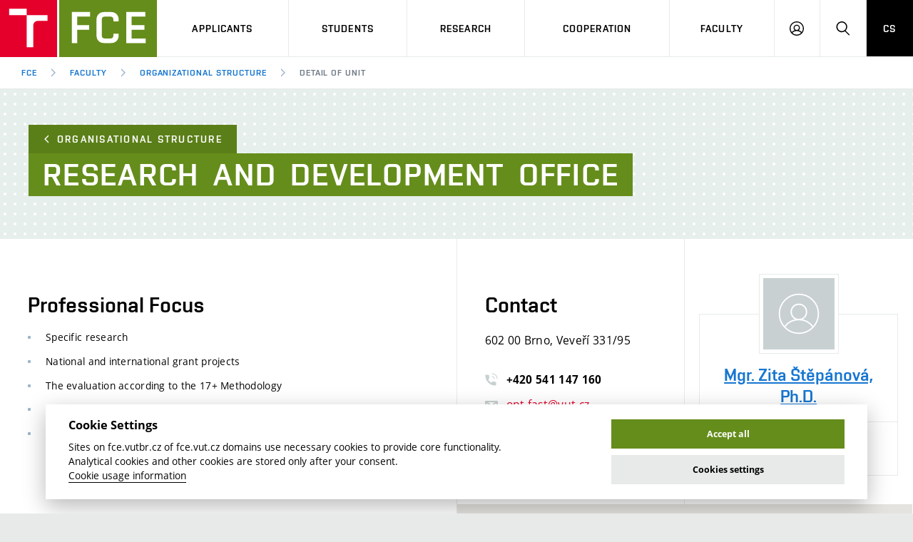

--- FILE ---
content_type: text/html; charset=utf-8
request_url: https://www.fce.vutbr.cz/en/faculty/organizational-structure/research-and-development-office-191/
body_size: 23482
content:
<!doctype html>
<html class="no-js" data-n-head-ssr lang="en" data-n-head="%7B%22lang%22:%7B%22ssr%22:%22en%22%7D%7D">
  <head >
    <meta data-n-head="ssr" charset="utf-8"><meta data-n-head="ssr" name="viewport" content="width=device-width, initial-scale=1.0, minimum-scale=1.0, maximum-scale=1.0, user-scalable=0"><meta data-n-head="ssr" name="msapplication-config" content="/FAST/img/favicon/browserconfig.xml"><meta data-n-head="ssr" name="theme-color" content="#ffffff"><meta data-n-head="ssr" data-hid="t0" name="twitter:title" content="Research and Development Office | Faculty of Civil Engineering BUT"><meta data-n-head="ssr" data-hid="t1" property="og:title" content="Research and Development Office | Faculty of Civil Engineering BUT"><meta data-n-head="ssr" data-hid="k0" name="keywords" content="university, university brno, but, brno university of technology, faculty of civil engineering"><meta data-n-head="ssr" data-hid="h0" name="description" content="Faculty of Civil Engineering BUT"><meta data-n-head="ssr" data-hid="d1" name="twitter:description" content="Faculty of Civil Engineering BUT"><meta data-n-head="ssr" data-hid="d2" property="og:description" content="Faculty of Civil Engineering BUT"><meta data-n-head="ssr" data-hid="i0" name="image" content="/FAST/img/themeFoto/web-index.jpg"><meta data-n-head="ssr" data-hid="i1" name="twitter:image" content="/FAST/img/themeFoto/web-index.jpg"><meta data-n-head="ssr" data-hid="i2" property="og:image" content="/FAST/img/themeFoto/web-index.jpg"><meta data-n-head="ssr" data-hid="n0" property="og:site_name" content="Faculty of Civil Engineering BUT"><meta data-n-head="ssr" data-hid="s1" name="twitter:card" content="summary"><meta data-n-head="ssr" data-hid="s2" property="og:type" content="website"><meta data-n-head="ssr" data-hid="u0" property="og:url" content="https://www.fce.vutbr.cz/en/faculty/organizational-structure/research-and-development-office-191/"><title>Research and Development Office | Faculty of Civil Engineering BUT</title><link data-n-head="ssr" rel="stylesheet" href="/VUT/css/style.css?v=fce" media="screen"><link data-n-head="ssr" rel="stylesheet" href="/VUT/css/print.css?v=fce" media="print"><link data-n-head="ssr" rel="icon" type="image/x-icon" href="/favicon.ico"><link data-n-head="ssr" rel="apple-touch-icon" sizes="180x180" href="/FAST/img/favicon/apple-touch-icon.png"><link data-n-head="ssr" rel="icon" type="image/png" sizes="32x32" href="/FAST/img/favicon/favicon-32x32.png"><link data-n-head="ssr" rel="icon" type="image/png" sizes="16x16" href="/FAST/img/favicon/favicon-16x16.png"><link data-n-head="ssr" rel="manifest" href="/FAST/img/favicon/manifest.json"><link data-n-head="ssr" rel="mask-icon" href="/FAST/img/favicon/safari-pinned-tab.svg" color="#e4002b"><link data-n-head="ssr" rel="shortcut icon" href="/FAST/img/favicon/favicon.ico"><link data-n-head="ssr" data-hid="u1" rel="canonical" href="https://www.fce.vutbr.cz/en/faculty/organizational-structure/research-and-development-office-191/"><link data-n-head="ssr" data-hid="l-cs" rel="alternate" hreflang="cs" href="/o-fakulte/organizacni-struktura/oddeleni-podpory-tvurci-cinnosti-191/"><script data-n-head="ssr" data-hid="fonts-check">if(/fontsLoaded=true/.test(document.cookie)){document.documentElement.className+=" fonts-loaded";}</script><script data-n-head="ssr" src="/VUT/js/modernizr.min.js"></script><link rel="preload" href="/_nuxt/ec2f414.js" as="script"><link rel="preload" href="/_nuxt/8761544.js" as="script"><link rel="preload" href="/_nuxt/50f5fc6.js" as="script"><link rel="preload" href="/_nuxt/52c9229.js" as="script"><link rel="preload" href="/_nuxt/aae4b8a.js" as="script"><link rel="preload" href="/_nuxt/ec08f28.js" as="script"><link rel="preload" href="/_nuxt/14c5f11.js" as="script"><link rel="preload" href="/_nuxt/1dcd6d9.js" as="script"><link rel="preload" href="/_nuxt/282aa13.js" as="script"><link rel="preload" href="/_nuxt/3c71b88.js" as="script"><link rel="preload" href="/_nuxt/13eb3fd.js" as="script"><link rel="preload" href="/_nuxt/27b2ef0.js" as="script"><link rel="preload" href="/_nuxt/3c07aa9.js" as="script"><link rel="preload" href="/_nuxt/e948af7.js" as="script"><link rel="preload" href="/_nuxt/c7698e3.js" as="script"><link rel="preload" href="/_nuxt/13150df.js" as="script"><link rel="preload" href="/_nuxt/f2ceb53.js" as="script"><link rel="preload" href="/_nuxt/75c5106.js" as="script"><link rel="preload" href="/_nuxt/c532bc6.js" as="script"><link rel="preload" href="/_nuxt/3e2abdb.js" as="script"><link rel="preload" href="/_nuxt/931675e.js" as="script"><link rel="preload" href="/_nuxt/9bc2741.js" as="script"><link rel="preload" href="/_nuxt/43dfe0e.js" as="script"><link rel="preload" href="/_nuxt/c1cbb21.js" as="script"><link rel="preload" href="/_nuxt/f063af9.js" as="script"><link rel="preload" href="/_nuxt/d93c37a.js" as="script"><link rel="preload" href="/_nuxt/2ea4431.js" as="script"><style data-vue-ssr-id="ee7bc38c:0 de78f640:0 709683a2:0">.fade-enter-active,.fade-leave-active,.nuxt-fading,.page-enter-active,.page-leave-active{transition:opacity .25s}.fade-enter,.fade-leave-to,.nuxt-fading-off,.page-enter,.page-leave-active{opacity:0}.blur-enter-active,.blur-leave-active{transition:all 1s}.blur-enter-active{z-index:1}.blur-enter,.blur-leave-to{filter:blur(10px);opacity:0}.blur-enter-to,.blur-leave{filter:blur(0);opacity:1}.height-enter-active,.height-leave-active{display:grid;grid-template-rows:0fr;transition:all 1s ease}.height-enter-active>*,.height-leave-active>*{overflow:hidden}.height-enter,.height-leave-to{opacity:0}.height-enter-to,.height-leave{grid-template-rows:1fr;opacity:1}
.no-bg{background:none!important}
.nuxt-progress{background-color:#000;height:2px;left:0;opacity:1;position:fixed;right:0;top:0;transition:width .1s,opacity .4s;width:0;z-index:999999}.nuxt-progress.nuxt-progress-notransition{transition:none}.nuxt-progress-failed{background-color:red}</style>
  </head>
  <body >
    <div data-server-rendered="true" id="__nuxt"><!----><div id="__layout"><div id="Extranet" data-fetch-key="Extranet:0"><div class="mother"><nav id="m-accessibility" role="navigation" class="m-accessibility"><p class="vhide">
        Page Navigation
    </p> <a title="Go to Content (Press keys: Alt + 2)" accesskey="2" href="#main">
        Go to Content
    </a> <span class="hide">|</span> <a href="#m-main">Go to Main Menu</a> <span class="hide">|</span> <a href="#f-search-trigger">Go to Search</a></nav> <header role="banner" class="header header--lg header--fast-en"><h1 class="header__logo"><a href="/en" class="nuxt-link-active"><span class="print-hide icon-svg icon-svg--symbol"><svg xmlns:xlink="http://www.w3.org/1999/xlink" class="icon-svg__svg"><use xlink:href="/VUT/img/bg/icons-svg.svg?v=fce#icon-symbol" x="0" y="0" width="100%" height="100%"></use></svg></span> <span class="icon-svg icon-svg--sign-fast-en header__logo-sign print-hide"><svg xmlns:xlink="http://www.w3.org/1999/xlink" class="icon-svg__svg"><use xlink:href="/VUT/img/bg/icons-svg.svg?v=fce#icon-sign-fast-en" x="0" y="0" width="100%" height="100%"></use></svg></span> <span class="header__logo-main"><span class="print-hide icon-svg icon-svg--logo-fast-en--lg"><svg xmlns:xlink="http://www.w3.org/1999/xlink" class="icon-svg__svg"><use xlink:href="/VUT/img/bg/icons-svg.svg?v=fce#icon-logo-fast-en--lg" x="0" y="0" width="100%" height="100%"></use></svg></span> <span class="print-show icon-svg icon-svg--logo-fast-en"><svg xmlns:xlink="http://www.w3.org/1999/xlink" class="icon-svg__svg"><use xlink:href="/VUT/img/bg/icons-svg.svg?v=fce#icon-logo-fast-en" x="0" y="0" width="100%" height="100%"></use></svg></span></span> <span class="vhide">FCE BUT</span></a></h1> <nav id="m-main" aria-label="Main menu" role="navigation" class="m-main m-main--header m-main--header-lg header__menu"><a href="javascript:;" class="m-main__toggle"><span class="m-main__toggle-icon m-main__toggle-icon--open icon-svg icon-svg--menu"><svg xmlns:xlink="http://www.w3.org/1999/xlink" class="icon-svg__svg"><use xlink:href="/VUT/img/bg/icons-svg.svg?v=fce#icon-menu" x="0" y="0" width="100%" height="100%"></use></svg></span> <span class="m-main__toggle-icon m-main__toggle-icon--close icon-svg icon-svg--close--sm"><svg xmlns:xlink="http://www.w3.org/1999/xlink" class="icon-svg__svg"><use xlink:href="/VUT/img/bg/icons-svg.svg?v=fce#icon-close--sm" x="0" y="0" width="100%" height="100%"></use></svg></span> <span class="m-main__toggle-label">Menu</span></a> <ul class="m-main__list m-main__list--main"><li data-toggle class="m-main__item"><a href="javascript:;" class="m-main__link">Applicants</a> <a href="javascript:;" class="m-main__toggle-sub js-toggle"><span class="m-main__toggle-sub-icon icon-svg icon-svg--angle-d"><svg xmlns:xlink="http://www.w3.org/1999/xlink" class="icon-svg__svg"><use xlink:href="/VUT/img/bg/icons-svg.svg?v=fce#icon-angle-d" x="0" y="0" width="100%" height="100%"></use></svg></span> <span class="vhide">Submenu</span></a> <div data-toggleable class="m-main__submenu"><div class="m-sub"><div class="m-sub__col"><ul class="m-sub__list"><li class="m-sub__item"><a href="/en/applicants/" class="m-sub__link">
                                        Why study at the FCE?
                                    <!----></a></li><li class="m-sub__item"><a href="/en/applicants/short-term-study/" class="m-sub__link">
                                        Short-term study &amp; Training
                                    <!----></a></li><li class="m-sub__item"><a href="/en/applicants/programmes-in-en/" class="m-sub__link">
                                        Programmes in English
                                    <!----></a></li><li class="m-sub__item"><a href="/en/applicants/open-day" class="m-sub__link">
                                        Open Day
                                    <!----></a></li></ul> <p><a href="https://www.vut.cz/eprihlaska/en/" class="btn btn--sm link-ext"><span class="btn__text">E–application</span><!----></a></p></div> </div></div></li><li data-toggle class="m-main__item"><a href="javascript:;" class="m-main__link">Students</a> <a href="javascript:;" class="m-main__toggle-sub js-toggle"><span class="m-main__toggle-sub-icon icon-svg icon-svg--angle-d"><svg xmlns:xlink="http://www.w3.org/1999/xlink" class="icon-svg__svg"><use xlink:href="/VUT/img/bg/icons-svg.svg?v=fce#icon-angle-d" x="0" y="0" width="100%" height="100%"></use></svg></span> <span class="vhide">Submenu</span></a> <div data-toggleable class="m-main__submenu m-main__submenu--lg"><div class="m-sub"><div class="m-sub__col"><ul class="m-sub__list"><li class="m-sub__item"><a href="/en/students/academic-year" class="m-sub__link">
                                        Academic Year
                                    <!----></a></li><li class="m-sub__item"><a href="/en/students/degree-programmes/" class="m-sub__link">
                                        Degree Programmes
                                    <!----></a></li><li class="m-sub__item"><a href="/en/students/courses/" class="m-sub__link">
                                        Courses
                                    <!----></a></li><li class="m-sub__item"><a href="/en/students/student-associations" class="m-sub__link">
                                        Student Associations
                                    <!----></a></li><li class="m-sub__item"><a href="/en/students/dictionary" class="m-sub__link">
                                        Dictionary of Building
                                    <!----></a></li><li class="m-sub__item"><a href="/en/students/contacts" class="m-sub__link">
                                        Contacts
                                    <!----></a></li><li class="m-sub__item"><a href="https://www.vut.cz/en/students/final-thesis?action=search&amp;data%5Bfid%5D=3" class="m-sub__link link-ext">
                                        Final Thesis
                                    <span class="vhide"> (external link)</span></a></li><li class="m-sub__item"><a href="https://library.fce.vutbr.cz/en/" class="m-sub__link link-ext">
                                        Library and Information Centre
                                    <span class="vhide"> (external link)</span></a></li></ul> </div> <div class="m-sub__col m-sub__col--highlighted"><div class="m-highlights"><h2 class="m-highlights__title">
            Office hours at Office of Academic Affairs
        </h2> <div data-fetch-key="0"><ul class="m-highlights__list"><li class="m-highlights__item"><span class="m-highlights__tag tag tag--outline tag--xxs">Monday</span> <!----> <br><span class="m-highlights__title"><time>13:00</time> – <time>15:00</time></span></li><li class="m-highlights__item"><span class="m-highlights__tag tag tag--outline tag--xxs">Wednesday</span> <br><span class="m-highlights__title"><time>9:00</time> – <time>12:00</time></span> <!----></li><li class="m-highlights__item"><span class="m-highlights__tag tag tag--outline tag--xxs">Thursday</span> <br><span class="m-highlights__title"><time>9:00</time> – <time>12:00</time></span> <!----></li></ul></div> <p><a href="/en/students/contacts" class="btn btn--secondary btn--xs btn--outline"><span class="btn__text">More about Office of Academic Affairs</span></a></p></div></div><div data-fetch-key="1" class="m-sub__col m-sub__col--highlighted"><div class="m-highlights"><h2 class="m-highlights__title">
            Do not miss
        </h2> <div><ul class="m-highlights__list"><li class="m-highlights__item"><time datetime="2026-05-27" class="m-highlights__tag tag tag--outline tag--xxs">May 27, 2026</time> <h3 class="m-highlights__title"><a href="/en/faculty/events/icbmpt-2026-international-conference-on-building-materials-products-amp-technologies-in-brno-8287" class="m-highlights__link"><span>ICBMPT 2026: International Conference on Building Materials, Products &amp; Technologies in Brno</span><!----></a></h3></li></ul> <p><a href="/en/faculty/events" class="btn btn--secondary btn--xs btn--outline"><span class="btn__text">Calendar of Events</span></a></p></div></div></div></div></div></li><li data-toggle class="m-main__item"><a href="javascript:;" class="m-main__link">Research</a> <a href="javascript:;" class="m-main__toggle-sub js-toggle"><span class="m-main__toggle-sub-icon icon-svg icon-svg--angle-d"><svg xmlns:xlink="http://www.w3.org/1999/xlink" class="icon-svg__svg"><use xlink:href="/VUT/img/bg/icons-svg.svg?v=fce#icon-angle-d" x="0" y="0" width="100%" height="100%"></use></svg></span> <span class="vhide">Submenu</span></a> <div data-toggleable class="m-main__submenu"><div class="m-sub"><div class="m-sub__col"><ul class="m-sub__list"><li class="m-sub__item"><a href="/en/research/achievements" class="m-sub__link">
                                        Achievements
                                    <!----></a></li><li class="m-sub__item"><a href="/en/research/licence" class="m-sub__link">
                                        Licences &amp; Patents
                                    <!----></a></li><li class="m-sub__item"><a href="/en/research/research-centres" class="m-sub__link">
                                        Research Centers
                                    <!----></a></li><li class="m-sub__item"><a href="/en/research/research-themes" class="m-sub__link">
                                        Research Themes
                                    <!----></a></li><li class="m-sub__item"><a href="/en/research/projects" class="m-sub__link">
                                        Projects
                                    <!----></a></li><li class="m-sub__item"><a href="/en/research/results" class="m-sub__link">
                                        Results
                                    <!----></a></li></ul> </div> </div></div></li><li data-toggle class="m-main__item"><a href="javascript:;" class="m-main__link">Cooperation</a> <a href="javascript:;" class="m-main__toggle-sub js-toggle"><span class="m-main__toggle-sub-icon icon-svg icon-svg--angle-d"><svg xmlns:xlink="http://www.w3.org/1999/xlink" class="icon-svg__svg"><use xlink:href="/VUT/img/bg/icons-svg.svg?v=fce#icon-angle-d" x="0" y="0" width="100%" height="100%"></use></svg></span> <span class="vhide">Submenu</span></a> <div data-toggleable class="m-main__submenu"><div class="m-sub"><div class="m-sub__col"><ul class="m-sub__list"><li class="m-sub__item"><a href="/en/cooperation" class="m-sub__link">
                                        Corporate cooperation
                                    <!----></a></li><li class="m-sub__item"><a href="/en/cooperation/foreign-cooperation" class="m-sub__link">
                                        International cooperation
                                    <!----></a></li><li class="m-sub__item"><a href="/en/cooperation/cooperation-with-schools/dektalent" class="m-sub__link">
                                        Cooperation with schools
                                    <!----></a></li><li class="m-sub__item"><a href="/en/cooperation/faculty-services" class="m-sub__link">
                                        Faculty services
                                    <!----></a></li></ul> </div> </div></div></li><li data-toggle class="m-main__item"><a href="javascript:;" class="m-main__link">Faculty</a> <a href="javascript:;" class="m-main__toggle-sub js-toggle"><span class="m-main__toggle-sub-icon icon-svg icon-svg--angle-d"><svg xmlns:xlink="http://www.w3.org/1999/xlink" class="icon-svg__svg"><use xlink:href="/VUT/img/bg/icons-svg.svg?v=fce#icon-angle-d" x="0" y="0" width="100%" height="100%"></use></svg></span> <span class="vhide">Submenu</span></a> <div data-toggleable class="m-main__submenu m-main__submenu--lg"><div class="m-sub"><div class="m-sub__col"><ul class="m-sub__list"><li class="m-sub__item"><a href="/en/faculty/map-of-campus/" class="m-sub__link">
                                        Map of Campus
                                    <!----></a></li><li class="m-sub__item"><a href="/en/faculty/organizational-structure/" class="m-sub__link nuxt-link-active">
                                        Organizational structure
                                    <!----></a></li><li class="m-sub__item"><a href="/en/faculty/people/" class="m-sub__link">
                                        People
                                    <!----></a></li><li class="m-sub__item"><a href="/en/faculty/media" class="m-sub__link">
                                        Media
                                    <!----></a></li><li class="m-sub__item"><a href="/en/faculty/currently" class="m-sub__link">
                                        Currently
                                    <!----></a></li><li class="m-sub__item"><a href="/en/faculty/history" class="m-sub__link">
                                        History
                                    <!----></a></li><li class="m-sub__item"><a href="/en/faculty/social-safety" class="m-sub__link">
                                        Social Safety
                                    <!----></a></li><li class="m-sub__item"><a href="/en/faculty/contacts/" class="m-sub__link">
                                        Contacts
                                    <!----></a></li></ul> </div> <div data-fetch-key="2" class="m-sub__col m-sub__col--highlighted"><div class="m-highlights"><h2 class="m-highlights__title">
            News
        </h2> <div><ul class="m-highlights__list"><li class="m-highlights__item"><h3 class="m-highlights__title"><a href="/en/faculty/news/erasmus-bip-course-3d-concrete-printing-8311" class="m-highlights__link"><span>Erasmus+ BIP course - 3D Concrete Printing</span><!----></a></h3></li><li class="m-highlights__item"><h3 class="m-highlights__title"><a href="/en/faculty/news/astacus-technology-from-brno-university-of-technology-helped-restore-drinking-water-quality-in-the-village-of-stranik-near-novy-jicin-8304" class="m-highlights__link"><span>Astacus technology from Brno University of Technology helped restore drinking water quality in the village of Straník near Nový Jičín</span><!----></a></h3></li></ul> <p><a href="/en/faculty/news" class="btn btn--secondary btn--xs btn--outline"><span class="btn__text">More news</span></a></p></div></div></div><div data-fetch-key="3" class="m-sub__col m-sub__col--highlighted"><div class="m-highlights"><h2 class="m-highlights__title">
            Do not miss
        </h2> <div><ul class="m-highlights__list"><li class="m-highlights__item"><time datetime="2026-05-27" class="m-highlights__tag tag tag--outline tag--xxs">May 27, 2026</time> <h3 class="m-highlights__title"><a href="/en/faculty/events/icbmpt-2026-international-conference-on-building-materials-products-amp-technologies-in-brno-8287" class="m-highlights__link"><span>ICBMPT 2026: International Conference on Building Materials, Products &amp; Technologies in Brno</span><!----></a></h3></li></ul> <p><a href="/en/faculty/events" class="btn btn--secondary btn--xs btn--outline"><span class="btn__text">Calendar of Events</span></a></p></div></div></div></div></div></li> <li class="m-main__item hide--d"><a href="/o-fakulte/organizacni-struktura/oddeleni-podpory-tvurci-cinnosti-191/" class="m-main__link m-main__link--lang">
                    CS
                </a></li></ul> <ul class="m-main__list m-main__list--side"><li class="m-main__item"><a href="javascript:;" class="m-main__link m-main__link--icon js-user-menu"><span class="m-main__icon icon-svg icon-svg--user"><svg xmlns:xlink="http://www.w3.org/1999/xlink" class="icon-svg__svg"><use xlink:href="/VUT/img/bg/icons-svg.svg?v=fce#icon-user" x="0" y="0" width="100%" height="100%"></use></svg></span> <span class="vhide">Log on</span></a> <div class="m-main__submenu m-main__submenu--m"><div class="m-sub"><div class="m-sub__col"><h2 class="h4">
                                Log on
                            </h2> <ul class="m-sub__list"><li class="m-sub__item"><a href="https://intranet.study.fce.vutbr.cz/" class="m-sub__link link-ext">
                                        Student Intranet
                                    <span class="vhide"> (external link)</span></a></li><li class="m-sub__item"><a href="https://lms.fce.vutbr.cz/" class="m-sub__link link-ext">
                                        FCE Moodle
                                    <span class="vhide"> (external link)</span></a></li><li class="m-sub__item"><a href="https://www.vut.cz/login/intra" class="m-sub__link link-ext">
                                        Intaportal BUT
                                    <span class="vhide"> (external link)</span></a></li><li class="m-sub__item"><a href="https://outlook.office.com/owa/?realm=vutbr.cz" class="m-sub__link link-ext">
                                        BUT mail / Office 365
                                    <span class="vhide"> (external link)</span></a></li><li class="m-sub__item"><a href="http://mail.apps.vutbr.cz/" class="m-sub__link link-ext">
                                        BUT mail / Google
                                    <span class="vhide"> (external link)</span></a></li></ul></div></div></div></li> <li class="m-main__item"><a id="f-search-trigger" href="javascript:;" class="m-main__link m-main__link--icon"><span class="m-main__icon icon-svg icon-svg--search"><svg xmlns:xlink="http://www.w3.org/1999/xlink" class="icon-svg__svg"><use xlink:href="/VUT/img/bg/icons-svg.svg?v=fce#icon-search" x="0" y="0" width="100%" height="100%"></use></svg></span> <span class="vhide">Hledat</span></a></li> <li class="m-main__item hide--m hide--t"><a href="/o-fakulte/organizacni-struktura/oddeleni-podpory-tvurci-cinnosti-191/" class="m-main__link m-main__link--lang">
                        CS
                    </a></li></ul></nav> <div class="header__search"><form id="f-search" role="search" class="f-search f-search--lg"><p class="inp inp--group inp--group--m mb0"><label for="f-search__search" class="vhide">Vyhledávání</label> <span class="inp__fix inp__fix--btn-icon"><input id="f-search__search" type="text" name="f-search__search" placeholder="Hledat" value="" class="inp__text inp__text--lg inp__text--flat"> <button type="submit" class="btn btn--lg btn--icon-only btn--blank inp__btn-icon"><span class="btn__text"><span class="vhide">Vyhledat</span> <span class="btn__icon icon-svg icon-svg--search"><svg xmlns:xlink="http://www.w3.org/1999/xlink" class="icon-svg__svg"><use xlink:href="/VUT/img/bg/icons-svg.svg?v=fce#icon-search" x="0" y="0" width="100%" height="100%"></use></svg></span></span></button></span> <span class="inp__btn"><a href="javascript:;" class="btn btn--lg btn--secondary btn--icon-only"><span class="btn__text"><span class="vhide">Zavřít</span> <span class="btn__icon icon-svg icon-svg--close"><svg xmlns:xlink="http://www.w3.org/1999/xlink" class="icon-svg__svg"><use xlink:href="/VUT/img/bg/icons-svg.svg?v=fce#icon-close" x="0" y="0" width="100%" height="100%"></use></svg></span></span></a></span></p></form></div> <nav id="m-breadcrumb" aria-label="Breadcrumbs navigation" role="navigation" class="m-breadcrumb header__breadcrumb"><a href="javascript:;" class="m-breadcrumb__nav m-breadcrumb__nav--prev"><span class="m-breadcrumb__nav-icon icon-svg icon-svg--angle-l"><svg xmlns:xlink="http://www.w3.org/1999/xlink" class="icon-svg__svg"><use xlink:href="/VUT/img/bg/icons-svg.svg?v=fce#icon-angle-l" x="0" y="0" width="100%" height="100%"></use></svg></span></a> <div class="m-breadcrumb__wrap"><ol class="m-breadcrumb__list"><li class="m-breadcrumb__item"><!----> <a href="/en" class="m-breadcrumb__link nuxt-link-active">
                    FCE
                </a></li><li class="m-breadcrumb__item"><span class="m-breadcrumb__separator icon-svg icon-svg--angle-r"><svg xmlns:xlink="http://www.w3.org/1999/xlink" class="icon-svg__svg"><use xlink:href="/VUT/img/bg/icons-svg.svg?v=fce#icon-angle-r" x="0" y="0" width="100%" height="100%"></use></svg></span> <a href="/en/faculty" class="m-breadcrumb__link nuxt-link-active">
                    Faculty
                </a></li><li class="m-breadcrumb__item"><span class="m-breadcrumb__separator icon-svg icon-svg--angle-r"><svg xmlns:xlink="http://www.w3.org/1999/xlink" class="icon-svg__svg"><use xlink:href="/VUT/img/bg/icons-svg.svg?v=fce#icon-angle-r" x="0" y="0" width="100%" height="100%"></use></svg></span> <a href="/en/faculty/organizational-structure" class="m-breadcrumb__link nuxt-link-active">
                    Organizational structure
                </a></li><li class="m-breadcrumb__item"><span class="m-breadcrumb__separator icon-svg icon-svg--angle-r"><svg xmlns:xlink="http://www.w3.org/1999/xlink" class="icon-svg__svg"><use xlink:href="/VUT/img/bg/icons-svg.svg?v=fce#icon-angle-r" x="0" y="0" width="100%" height="100%"></use></svg></span> <span aria-current="page" class="m-breadcrumb__link">
                    Detail of Unit
                </span></li></ol></div> <a href="javascript:;" class="m-breadcrumb__nav m-breadcrumb__nav--next"><span class="m-breadcrumb__nav-icon icon-svg icon-svg--angle-r"><svg xmlns:xlink="http://www.w3.org/1999/xlink" class="icon-svg__svg"><use xlink:href="/VUT/img/bg/icons-svg.svg?v=fce#icon-angle-r" x="0" y="0" width="100%" height="100%"></use></svg></span></a></nav></header> <main id="main" role="main" class="main"><div data-fetch-key="4"><div><div class="b-intro b-intro--pattern holder holder--lg pt50--d pb60--d"><p class="mb0"><a href="/en/faculty/organizational-structure/" class="backlink backlink--fast nuxt-link-active"><span class="backlink__icon icon-svg icon-svg--angle-l"><svg xmlns:xlink="http://www.w3.org/1999/xlink" class="icon-svg__svg"><use xlink:href="/VUT/img/bg/icons-svg.svg?v=fce#icon-angle-l" x="0" y="0" width="100%" height="100%"></use></svg></span>
            Organisational Structure
        </a></p> <h1 class="title mb0 title--fast"><span class="title__item">Research </span><span class="title__item">and </span><span class="title__item">Development </span><span class="title__item">Office </span><!----></h1></div> <div><div class="grid grid--bd border-b"><div class="grid__cell size--t-6-12"><div class="holder holder--lg pt40--m pb20--m pt40--t pb20--t pt75 pb40"><h2>Professional Focus</h2> <div><ul><li>Specific research</li><li>National and international grant projects</li><li>The evaluation according to the 17+ Methodology</li><li>Knowledge and technology transfer</li><li>Structural Funds</li><li></li><li></li></ul></div></div></div> <div class="grid__cell size--t-6-12"><div class="grid grid--bd"><div class="grid__cell size--6-12"><div class="b-contact holder holder--md pt40--m pt40--t pt75 pb40"><h2 class="b-contact__title">
                                        Contact
                                    </h2> <div class="b-contact__text"><p><span>602 00 Brno, Veveří 331/95<br></span></p> <p><a href="tel:+420541147160" class="link-icon"><span class="link-icon__icon icon-svg icon-svg--phone"><svg xmlns:xlink="http://www.w3.org/1999/xlink" class="icon-svg__svg"><use xlink:href="/VUT/img/bg/icons-svg.svg?v=fce#icon-phone" x="0" y="0" width="100%" height="100%"></use></svg></span> <span>+420</span><span> 541</span><span> 147</span><span> 160</span></a><br> <a href="mailto:opt.fast@vut.cz" class="link-icon text-overflow"><span class="link-icon__icon icon-svg icon-svg--message"><svg xmlns:xlink="http://www.w3.org/1999/xlink" class="icon-svg__svg"><use xlink:href="/VUT/img/bg/icons-svg.svg?v=fce#icon-message" x="0" y="0" width="100%" height="100%"></use></svg></span> opt.fast@vut.cz</a><br> <a href="https://vutbr.sharepoint.com/sites/OPT_FCE" class="link-icon"><span class="link-icon__icon icon-svg icon-svg--link"><svg xmlns:xlink="http://www.w3.org/1999/xlink" class="icon-svg__svg"><use xlink:href="/VUT/img/bg/icons-svg.svg?v=fce#icon-link" x="0" y="0" width="100%" height="100%"></use></svg></span> https://vutbr.sharepoint.com/sites/OPT_FCE</a></p></div></div></div> <div class="grid__cell size--6-12"><div class="holder pt50 pb40"><a href="/en/faculty/people/zita-stepanova-12640/" class="b-employee"><div class="b-employee__wrap"><div class="b-employee__img"><img src="/FAST/img/employee-avatar.svg" width="100" height="100" alt="" class="nuxt-fading"></div> <h3 class="b-employee__name">
            Mgr. Zita Štěpánová, Ph.D.
        </h3> <div class="b-employee__footer"><p class="b-employee__position font-secondary">
                Head
            </p></div></div></a></div></div> <div class="grid__cell"><div class="b-gmap"><div class="b-gmap__holder b-gmap__holder--sm"></div></div></div></div></div></div> <!----> <div class="holder holder--lg mt40 mb40"><h2 class="c-employees__title">
                        Members
                    </h2> <div><h3>Technician</h3> <div class="c-employees__table-list"><div class="c-employees__table-item"><div class="b-employee-table"><a href="/en/faculty/people/zita-stepanova-12640/" class="b-employee-table__head"><figure class="b-employee-table__img"><img src="/FAST/img/employee-avatar.svg" width="54" height="54" alt="" class="nuxt-fading"></figure> <div class="b-employee-table__main"><h4 class="b-employee-table__title h4">Mgr. Zita Štěpánová, Ph.D.</h4> <p class="b-employee-table__position">Head</p></div><!----></a> <div class="b-employee-table__contacts"><div class="b-employee-table__contact b-employee-table__contact--phone"><a href="tel:+420541147160" class="link-icon"><span class="link-icon__icon icon-svg icon-svg--phone"><svg xmlns:xlink="http://www.w3.org/1999/xlink" class="icon-svg__svg"><use xlink:href="/VUT/img/bg/icons-svg.svg?v=fce#icon-phone" x="0" y="0" width="100%" height="100%"></use></svg></span> <span>+420</span><span> 541</span><span> 147</span><span> 160</span></a></div> <div class="b-employee-table__contact b-employee-table__contact--email"><a href="mailto:zita.stepanova@vut.cz" class="link-icon text-overflow"><span class="link-icon__icon icon-svg icon-svg--message"><svg xmlns:xlink="http://www.w3.org/1999/xlink" class="icon-svg__svg"><use xlink:href="/VUT/img/bg/icons-svg.svg?v=fce#icon-message" x="0" y="0" width="100%" height="100%"></use></svg></span> zita.stepanova@vut.cz</a></div> <div class="b-employee-table__contact b-employee-table__contact--location"><span><!----> <span></span></span></div></div></div></div><div class="c-employees__table-item"><div class="b-employee-table"><a href="/en/faculty/people/veronika-kovalcikova-12978/" class="b-employee-table__head"><figure class="b-employee-table__img"><img src="/FAST/img/employee-avatar.svg" width="54" height="54" alt="" class="nuxt-fading"></figure> <div class="b-employee-table__main"><h4 class="b-employee-table__title h4">Mgr. Veronika Kovalčíková</h4> <p class="b-employee-table__position">Member</p></div><!----></a> <div class="b-employee-table__contacts"><div class="b-employee-table__contact b-employee-table__contact--phone"><a href="tel:+420541147163" class="link-icon"><span class="link-icon__icon icon-svg icon-svg--phone"><svg xmlns:xlink="http://www.w3.org/1999/xlink" class="icon-svg__svg"><use xlink:href="/VUT/img/bg/icons-svg.svg?v=fce#icon-phone" x="0" y="0" width="100%" height="100%"></use></svg></span> <span>+420</span><span> 541</span><span> 147</span><span> 163</span></a></div> <div class="b-employee-table__contact b-employee-table__contact--email"><a href="mailto:Veronika.Kovalcikova@vut.cz" class="link-icon text-overflow"><span class="link-icon__icon icon-svg icon-svg--message"><svg xmlns:xlink="http://www.w3.org/1999/xlink" class="icon-svg__svg"><use xlink:href="/VUT/img/bg/icons-svg.svg?v=fce#icon-message" x="0" y="0" width="100%" height="100%"></use></svg></span> Veronika.Kovalcikova@vut.cz</a></div> <div class="b-employee-table__contact b-employee-table__contact--location"><span><!----> <span></span></span></div></div></div></div><div class="c-employees__table-item"><div class="b-employee-table"><a href="/en/faculty/people/michal-kriska-11004/" class="b-employee-table__head"><figure class="b-employee-table__img"><img src="/FAST/img/employee-avatar.svg" width="54" height="54" alt="" class="nuxt-fading"></figure> <div class="b-employee-table__main"><h4 class="b-employee-table__title h4">doc. Ing. Michal Kriška, Ph.D.</h4> <p class="b-employee-table__position">Member</p></div><!----></a> <div class="b-employee-table__contacts"><div class="b-employee-table__contact b-employee-table__contact--phone"><a href="tel:+420541147778" class="link-icon"><span class="link-icon__icon icon-svg icon-svg--phone"><svg xmlns:xlink="http://www.w3.org/1999/xlink" class="icon-svg__svg"><use xlink:href="/VUT/img/bg/icons-svg.svg?v=fce#icon-phone" x="0" y="0" width="100%" height="100%"></use></svg></span> <span>+420</span><span> 541</span><span> 147</span><span> 778</span></a></div> <div class="b-employee-table__contact b-employee-table__contact--email"><a href="mailto:michal.kriska@vut.cz" class="link-icon text-overflow"><span class="link-icon__icon icon-svg icon-svg--message"><svg xmlns:xlink="http://www.w3.org/1999/xlink" class="icon-svg__svg"><use xlink:href="/VUT/img/bg/icons-svg.svg?v=fce#icon-message" x="0" y="0" width="100%" height="100%"></use></svg></span> michal.kriska@vut.cz</a></div> <div class="b-employee-table__contact b-employee-table__contact--location"><span><!----> <span></span></span></div></div></div></div><div class="c-employees__table-item"><div class="b-employee-table"><a href="/en/faculty/people/milena-reinsch-staffova-12589/" class="b-employee-table__head"><figure class="b-employee-table__img"><img src="/FAST/img/employee-avatar.svg" width="54" height="54" alt="" class="nuxt-fading"></figure> <div class="b-employee-table__main"><h4 class="b-employee-table__title h4">Ing. Milena Reinsch-Staffová</h4> <p class="b-employee-table__position">Member</p></div><!----></a> <div class="b-employee-table__contacts"><div class="b-employee-table__contact b-employee-table__contact--phone"><a href="tel:+420541147166" class="link-icon"><span class="link-icon__icon icon-svg icon-svg--phone"><svg xmlns:xlink="http://www.w3.org/1999/xlink" class="icon-svg__svg"><use xlink:href="/VUT/img/bg/icons-svg.svg?v=fce#icon-phone" x="0" y="0" width="100%" height="100%"></use></svg></span> <span>+420</span><span> 541</span><span> 147</span><span> 166</span></a></div> <div class="b-employee-table__contact b-employee-table__contact--email"><a href="mailto:staffova.m@vut.cz" class="link-icon text-overflow"><span class="link-icon__icon icon-svg icon-svg--message"><svg xmlns:xlink="http://www.w3.org/1999/xlink" class="icon-svg__svg"><use xlink:href="/VUT/img/bg/icons-svg.svg?v=fce#icon-message" x="0" y="0" width="100%" height="100%"></use></svg></span> staffova.m@vut.cz</a></div> <div class="b-employee-table__contact b-employee-table__contact--location"><span><!----> <span></span></span></div></div></div></div><div class="c-employees__table-item"><div class="b-employee-table"><a href="/en/faculty/people/jitka-seneklova-13001/" class="b-employee-table__head"><figure class="b-employee-table__img"><img src="/FAST/img/employee-avatar.svg" width="54" height="54" alt="" class="nuxt-fading"></figure> <div class="b-employee-table__main"><h4 class="b-employee-table__title h4">Ing. Jitka Šeneklová</h4> <p class="b-employee-table__position">Member</p></div><!----></a> <div class="b-employee-table__contacts"><div class="b-employee-table__contact b-employee-table__contact--phone"><a href="tel:+420541147185" class="link-icon"><span class="link-icon__icon icon-svg icon-svg--phone"><svg xmlns:xlink="http://www.w3.org/1999/xlink" class="icon-svg__svg"><use xlink:href="/VUT/img/bg/icons-svg.svg?v=fce#icon-phone" x="0" y="0" width="100%" height="100%"></use></svg></span> <span>+420</span><span> 541</span><span> 147</span><span> 185</span></a></div> <div class="b-employee-table__contact b-employee-table__contact--email"><a href="mailto:jitka.seneklova@vut.cz" class="link-icon text-overflow"><span class="link-icon__icon icon-svg icon-svg--message"><svg xmlns:xlink="http://www.w3.org/1999/xlink" class="icon-svg__svg"><use xlink:href="/VUT/img/bg/icons-svg.svg?v=fce#icon-message" x="0" y="0" width="100%" height="100%"></use></svg></span> jitka.seneklova@vut.cz</a></div> <div class="b-employee-table__contact b-employee-table__contact--location"><span><!----> <span></span></span></div></div></div></div><div class="c-employees__table-item"><div class="b-employee-table"><a href="/en/faculty/people/radka-stepnickova-12905/" class="b-employee-table__head"><figure class="b-employee-table__img"><img src="/FAST/img/employee-avatar.svg" width="54" height="54" alt="" class="nuxt-fading"></figure> <div class="b-employee-table__main"><h4 class="b-employee-table__title h4">Radka Štěpničková</h4> <p class="b-employee-table__position">Member</p></div><!----></a> <div class="b-employee-table__contacts"><div class="b-employee-table__contact b-employee-table__contact--phone"><a href="tel:+420541147265" class="link-icon"><span class="link-icon__icon icon-svg icon-svg--phone"><svg xmlns:xlink="http://www.w3.org/1999/xlink" class="icon-svg__svg"><use xlink:href="/VUT/img/bg/icons-svg.svg?v=fce#icon-phone" x="0" y="0" width="100%" height="100%"></use></svg></span> <span>+420</span><span> 541</span><span> 147</span><span> 265</span></a></div> <div class="b-employee-table__contact b-employee-table__contact--email"><a href="mailto:Radka.Stepnickova@vut.cz" class="link-icon text-overflow"><span class="link-icon__icon icon-svg icon-svg--message"><svg xmlns:xlink="http://www.w3.org/1999/xlink" class="icon-svg__svg"><use xlink:href="/VUT/img/bg/icons-svg.svg?v=fce#icon-message" x="0" y="0" width="100%" height="100%"></use></svg></span> Radka.Stepnickova@vut.cz</a></div> <div class="b-employee-table__contact b-employee-table__contact--location"><span><!----> <span></span></span></div></div></div></div><div class="c-employees__table-item"><div class="b-employee-table"><a href="/en/faculty/people/eva-vavreckova-12763/" class="b-employee-table__head"><figure class="b-employee-table__img"><img src="/FAST/img/employee-avatar.svg" width="54" height="54" alt="" class="nuxt-fading"></figure> <div class="b-employee-table__main"><h4 class="b-employee-table__title h4">Mgr. Eva Vavrečková</h4> <p class="b-employee-table__position">Member</p></div><!----></a> <div class="b-employee-table__contacts"><div class="b-employee-table__contact b-employee-table__contact--phone"><a href="tel:+420541147162" class="link-icon"><span class="link-icon__icon icon-svg icon-svg--phone"><svg xmlns:xlink="http://www.w3.org/1999/xlink" class="icon-svg__svg"><use xlink:href="/VUT/img/bg/icons-svg.svg?v=fce#icon-phone" x="0" y="0" width="100%" height="100%"></use></svg></span> <span>+420</span><span> 541</span><span> 147</span><span> 162</span></a></div> <div class="b-employee-table__contact b-employee-table__contact--email"><a href="mailto:eva.vavreckova@vut.cz" class="link-icon text-overflow"><span class="link-icon__icon icon-svg icon-svg--message"><svg xmlns:xlink="http://www.w3.org/1999/xlink" class="icon-svg__svg"><use xlink:href="/VUT/img/bg/icons-svg.svg?v=fce#icon-message" x="0" y="0" width="100%" height="100%"></use></svg></span> eva.vavreckova@vut.cz</a></div> <div class="b-employee-table__contact b-employee-table__contact--location"><span><!----> <span></span></span></div></div></div></div><div class="c-employees__table-item"><div class="b-employee-table"><a href="/en/faculty/people/jana-vranova-12974/" class="b-employee-table__head"><figure class="b-employee-table__img"><img src="/FAST/img/employee-avatar.svg" width="54" height="54" alt="" class="nuxt-fading"></figure> <div class="b-employee-table__main"><h4 class="b-employee-table__title h4">Ing. Jana Vránová</h4> <p class="b-employee-table__position">project manager</p></div><!----></a> <div class="b-employee-table__contacts"><div class="b-employee-table__contact b-employee-table__contact--phone"><a href="tel:+420541147126" class="link-icon"><span class="link-icon__icon icon-svg icon-svg--phone"><svg xmlns:xlink="http://www.w3.org/1999/xlink" class="icon-svg__svg"><use xlink:href="/VUT/img/bg/icons-svg.svg?v=fce#icon-phone" x="0" y="0" width="100%" height="100%"></use></svg></span> <span>+420</span><span> 541</span><span> 147</span><span> 126</span></a></div> <div class="b-employee-table__contact b-employee-table__contact--email"><a href="mailto:vranova@vutbr.cz" class="link-icon text-overflow"><span class="link-icon__icon icon-svg icon-svg--message"><svg xmlns:xlink="http://www.w3.org/1999/xlink" class="icon-svg__svg"><use xlink:href="/VUT/img/bg/icons-svg.svg?v=fce#icon-message" x="0" y="0" width="100%" height="100%"></use></svg></span> vranova@vutbr.cz</a></div> <div class="b-employee-table__contact b-employee-table__contact--location"><span><!----> <span></span></span></div></div></div></div></div></div></div> <!----></div> <!----></div></div></main> <div class="responsibility holder holder--lg border-t">
        Responsibility:
        <a href="/en/faculty/organizational-structure/information-technology-centre-80/" class="responsibility__link">
            CIT
        </a> <span> / </span> <a href="/en/faculty/people/miroslav-mensik-10454/" class="responsibility__link">
            Ing. Miroslav Menšík, Ph.D.
        </a></div> <footer role="contentinfo" class="footer"><div class="footer__group pt0--m pb0--m pt40--t pt55 pb40 holder holder--lg"><div class="grid"><div data-toggle class="grid__cell size--t-4-12 size--2-12 mb40--t"><h2 class="footer__title js-toggle">
                    Applicants
                    <span class="footer__title-icon icon-svg icon-svg--angle-d"><svg xmlns:xlink="http://www.w3.org/1999/xlink" class="icon-svg__svg"><use xlink:href="/VUT/img/bg/icons-svg.svg?v=fce#icon-angle-d" x="0" y="0" width="100%" height="100%"></use></svg></span></h2> <div data-toggleable class="footer__more"><ul class="footer__list"><li class="footer__item"><a href="/en/applicants/" class="footer__link">
                                Why study at the FCE?
                            <!----></a></li><li class="footer__item"><a href="/en/applicants/short-term-study/" class="footer__link">
                                Short-term study &amp; Training
                            <!----></a></li><li class="footer__item"><a href="/en/applicants/programmes-in-en/" class="footer__link">
                                Programmes in English
                            <!----></a></li><li class="footer__item"><a href="/en/applicants/open-day" class="footer__link">
                                Open Day
                            <!----></a></li><li class="footer__item"><a href="https://www.vut.cz/eprihlaska/en/" class="footer__link link-ext">
                                E–application
                            <span class="vhide"> (external link)</span></a></li></ul></div></div><div data-toggle class="grid__cell size--t-4-12 size--2-12 mb40--t"><h2 class="footer__title js-toggle">
                    Students
                    <span class="footer__title-icon icon-svg icon-svg--angle-d"><svg xmlns:xlink="http://www.w3.org/1999/xlink" class="icon-svg__svg"><use xlink:href="/VUT/img/bg/icons-svg.svg?v=fce#icon-angle-d" x="0" y="0" width="100%" height="100%"></use></svg></span></h2> <div data-toggleable class="footer__more"><ul class="footer__list"><li class="footer__item"><a href="/en/students/academic-year" class="footer__link">
                                Academic Year
                            <!----></a></li><li class="footer__item"><a href="/en/students/degree-programmes/" class="footer__link">
                                Degree Programmes
                            <!----></a></li><li class="footer__item"><a href="/en/students/courses/" class="footer__link">
                                Courses
                            <!----></a></li><li class="footer__item"><a href="/en/students/student-associations" class="footer__link">
                                Student Associations
                            <!----></a></li><li class="footer__item"><a href="/en/students/dictionary" class="footer__link">
                                Dictionary of Building
                            <!----></a></li><li class="footer__item"><a href="/en/students/contacts" class="footer__link">
                                Contacts
                            <!----></a></li><li class="footer__item"><a href="https://www.vut.cz/en/students/final-thesis?action=search&amp;data%5Bfid%5D=3" class="footer__link link-ext">
                                Final Thesis
                            <span class="vhide"> (external link)</span></a></li><li class="footer__item"><a href="https://library.fce.vutbr.cz/en/" class="footer__link link-ext">
                                Library and Information Centre
                            <span class="vhide"> (external link)</span></a></li></ul></div></div><div data-toggle class="grid__cell size--t-4-12 size--2-12 mb40--t"><h2 class="footer__title js-toggle">
                    Research
                    <span class="footer__title-icon icon-svg icon-svg--angle-d"><svg xmlns:xlink="http://www.w3.org/1999/xlink" class="icon-svg__svg"><use xlink:href="/VUT/img/bg/icons-svg.svg?v=fce#icon-angle-d" x="0" y="0" width="100%" height="100%"></use></svg></span></h2> <div data-toggleable class="footer__more"><ul class="footer__list"><li class="footer__item"><a href="/en/research/achievements" class="footer__link">
                                Achievements
                            <!----></a></li><li class="footer__item"><a href="/en/research/licence" class="footer__link">
                                Licences &amp; Patents
                            <!----></a></li><li class="footer__item"><a href="/en/research/research-centres" class="footer__link">
                                Research Centers
                            <!----></a></li><li class="footer__item"><a href="/en/research/research-themes" class="footer__link">
                                Research Themes
                            <!----></a></li><li class="footer__item"><a href="/en/research/projects" class="footer__link">
                                Projects
                            <!----></a></li><li class="footer__item"><a href="/en/research/results" class="footer__link">
                                Results
                            <!----></a></li></ul></div></div><div data-toggle class="grid__cell size--t-4-12 size--2-12 mb40--t"><h2 class="footer__title js-toggle">
                    Cooperation
                    <span class="footer__title-icon icon-svg icon-svg--angle-d"><svg xmlns:xlink="http://www.w3.org/1999/xlink" class="icon-svg__svg"><use xlink:href="/VUT/img/bg/icons-svg.svg?v=fce#icon-angle-d" x="0" y="0" width="100%" height="100%"></use></svg></span></h2> <div data-toggleable class="footer__more"><ul class="footer__list"><li class="footer__item"><a href="/en/cooperation" class="footer__link">
                                Corporate cooperation
                            <!----></a></li><li class="footer__item"><a href="/en/cooperation/foreign-cooperation" class="footer__link">
                                International cooperation
                            <!----></a></li><li class="footer__item"><a href="/en/cooperation/cooperation-with-schools/dektalent" class="footer__link">
                                Cooperation with schools
                            <!----></a></li><li class="footer__item"><a href="/en/cooperation/faculty-services" class="footer__link">
                                Faculty services
                            <!----></a></li></ul></div></div><div data-toggle class="grid__cell size--t-4-12 size--2-12 mb40--t"><h2 class="footer__title js-toggle">
                    Faculty
                    <span class="footer__title-icon icon-svg icon-svg--angle-d"><svg xmlns:xlink="http://www.w3.org/1999/xlink" class="icon-svg__svg"><use xlink:href="/VUT/img/bg/icons-svg.svg?v=fce#icon-angle-d" x="0" y="0" width="100%" height="100%"></use></svg></span></h2> <div data-toggleable class="footer__more"><ul class="footer__list"><li class="footer__item"><a href="/en/faculty/map-of-campus/" class="footer__link">
                                Map of Campus
                            <!----></a></li><li class="footer__item"><a href="/en/faculty/organizational-structure/" class="footer__link nuxt-link-active">
                                Organizational structure
                            <!----></a></li><li class="footer__item"><a href="/en/faculty/people/" class="footer__link">
                                People
                            <!----></a></li><li class="footer__item"><a href="/en/faculty/media" class="footer__link">
                                Media
                            <!----></a></li><li class="footer__item"><a href="/en/faculty/currently" class="footer__link">
                                Currently
                            <!----></a></li><li class="footer__item"><a href="/en/faculty/history" class="footer__link">
                                History
                            <!----></a></li><li class="footer__item"><a href="/en/faculty/social-safety" class="footer__link">
                                Social Safety
                            <!----></a></li><li class="footer__item"><a href="/en/faculty/contacts/" class="footer__link">
                                Contacts
                            <!----></a></li></ul></div></div><div data-toggle class="grid__cell size--t-4-12 size--2-12 mb40--t"><h2 class="footer__title js-toggle">
                    Log on
                    <span class="footer__title-icon icon-svg icon-svg--angle-d"><svg xmlns:xlink="http://www.w3.org/1999/xlink" class="icon-svg__svg"><use xlink:href="/VUT/img/bg/icons-svg.svg?v=fce#icon-angle-d" x="0" y="0" width="100%" height="100%"></use></svg></span></h2> <div data-toggleable class="footer__more"><ul class="footer__list"><li class="footer__item"><a href="https://intranet.study.fce.vutbr.cz/" class="footer__link link-ext">
                                Student Intranet
                            <span class="vhide"> (external link)</span></a></li><li class="footer__item"><a href="https://lms.fce.vutbr.cz/" class="footer__link link-ext">
                                FCE Moodle
                            <span class="vhide"> (external link)</span></a></li><li class="footer__item"><a href="https://www.vut.cz/login/intra" class="footer__link link-ext">
                                Intaportal BUT
                            <span class="vhide"> (external link)</span></a></li><li class="footer__item"><a href="https://outlook.office.com/owa/?realm=vutbr.cz" class="footer__link link-ext">
                                BUT mail / Office 365
                            <span class="vhide"> (external link)</span></a></li><li class="footer__item"><a href="http://mail.apps.vutbr.cz/" class="footer__link link-ext">
                                BUT mail / Google
                            <span class="vhide"> (external link)</span></a></li></ul></div></div></div></div> <div data-toggle class="footer__group pt20--m pb40--m pt40 pb50 holder holder--lg"><h2 class="footer__title js-toggle">
            You might also like
            <span class="footer__title-icon icon-svg icon-svg--angle-d"><svg xmlns:xlink="http://www.w3.org/1999/xlink" class="icon-svg__svg"><use xlink:href="/VUT/img/bg/icons-svg.svg?v=fce#icon-angle-d" x="0" y="0" width="100%" height="100%"></use></svg></span></h2> <div data-toggleable class="footer__more"><div class="grid"><div class="grid__cell size--t-4-12 size--2-12 mb40--t"><a href="https://admas.eu/en/" class="footer__link"><span class="link-ext">AdMaS Centre</span><br> <img src="/_nuxt/img/admas.1b177f4.svg" alt="icon AdMaS Centre" style="margin-top:1em;height:3em;"><span class="vhide"> (external link)</span></a></div><div class="grid__cell size--t-4-12 size--2-12 mb40--t"><a href="https://www.vut.cz/en/" class="footer__link"><span class="link-ext">BUT</span><br> <span class="icon-svg icon-svg--logo--en" style="margin-top:1em;height:3em;width:9.333291852036213em;"><svg xmlns:xlink="http://www.w3.org/1999/xlink" class="icon-svg__svg"><use xlink:href="/VUT/img/bg/icons-svg.svg?v=fce#icon-logo--en" x="0" y="0" width="100%" height="100%"></use></svg></span><span class="vhide"> (external link)</span></a></div><div class="grid__cell size--t-4-12 size--2-12 mb40--t"><a href="https://www.kam.vut.cz/english/" class="footer__link"><span class="link-ext">Halls of Residence and Dining Services</span><br> <span class="icon-svg icon-svg--kam--en" style="margin-top:1em;height:3em;width:13.658714259697687em;"><svg xmlns:xlink="http://www.w3.org/1999/xlink" class="icon-svg__svg"><use xlink:href="/VUT/img/bg/icons-svg.svg?v=fce#icon-kam--en" x="0" y="0" width="100%" height="100%"></use></svg></span><span class="vhide"> (external link)</span></a></div><div class="grid__cell size--t-4-12 size--2-12 mb40--t"><a href="https://www.cesa.vut.cz/en/" class="footer__link"><span class="link-ext">CESA</span><br> <span class="icon-svg icon-svg--cesa--en" style="margin-top:1em;height:3em;width:12.899896800825594em;"><svg xmlns:xlink="http://www.w3.org/1999/xlink" class="icon-svg__svg"><use xlink:href="/VUT/img/bg/icons-svg.svg?v=fce#icon-cesa--en" x="0" y="0" width="100%" height="100%"></use></svg></span><span class="vhide"> (external link)</span></a></div></div></div></div> <div class="footer__group pt20--m pb40--m pt40 pb50 holder holder--lg"><div class="grid grid--middle"><div class="grid__cell size--t-6-12 size--4-12"><p class="footer__logo"><a href="#"><span class="icon-svg icon-svg--logo-fast-en--sm"><svg xmlns:xlink="http://www.w3.org/1999/xlink" class="icon-svg__svg"><use xlink:href="/VUT/img/bg/icons-svg.svg?v=fce#icon-logo-fast-en--sm" x="0" y="0" width="100%" height="100%"></use></svg></span> <span class="vhide">Faculty of Civil Engineering BUT</span></a></p></div> <div class="grid__cell size--t-6-12 size--4-12"><div class="address footer__info"><p class="address__title font-secondary">
                        Faculty of Civil Engineering BUT
                    </p> <div class="address__wrap"><p class="address__item">
                            Veveří 331/95<br>602 00 Brno, Czech Republic
                        </p> <p class="address__item"><a href="/en" class="font-bold nuxt-link-active">
                                www.fce.vutbr.cz
                            </a><br> <a href="mailto:contactus.fce@vutbr.cz" class="font-bold text-overflow"><!----> contactus.fce@vutbr.cz</a></p></div></div></div> <div class="grid__cell size--t-6-12 size--4-12 push--t-6-12 push--auto"><div class="c-socials footer__socials"><ul class="c-socials__list"><li class="c-socials__item"><a href="https://www.facebook.com/fastvut/" class="c-socials__link"><span class="c-socials__icon icon-svg icon-svg--facebook"><svg xmlns:xlink="http://www.w3.org/1999/xlink" class="icon-svg__svg"><use xlink:href="/VUT/img/bg/icons-svg.svg?v=fce#icon-facebook" x="0" y="0" width="100%" height="100%"></use></svg></span> <!----> <span class="vhide">Facebook</span><span class="vhide"> (external link)</span></a></li><li class="c-socials__item"><a href="https://twitter.com/fastvut" class="c-socials__link"><span class="c-socials__icon icon-svg icon-svg--twitter-x"><svg xmlns:xlink="http://www.w3.org/1999/xlink" class="icon-svg__svg"><use xlink:href="/VUT/img/bg/icons-svg.svg?v=fce#icon-twitter-x" x="0" y="0" width="100%" height="100%"></use></svg></span> <!----> <span class="vhide">X (Twitter)</span><span class="vhide"> (external link)</span></a></li><li class="c-socials__item"><a href="https://www.instagram.com/fastvut/" class="c-socials__link"><span class="c-socials__icon icon-svg icon-svg--instagram"><svg xmlns:xlink="http://www.w3.org/1999/xlink" class="icon-svg__svg"><use xlink:href="/VUT/img/bg/icons-svg.svg?v=fce#icon-instagram" x="0" y="0" width="100%" height="100%"></use></svg></span> <!----> <span class="vhide">Instagram</span><span class="vhide"> (external link)</span></a></li><li class="c-socials__item"><a href="https://www.youtube.com/channel/UCY7SVD6np2Hf3JN6pt-Rd9Q" class="c-socials__link"><span class="c-socials__icon icon-svg icon-svg--youtube"><svg xmlns:xlink="http://www.w3.org/1999/xlink" class="icon-svg__svg"><use xlink:href="/VUT/img/bg/icons-svg.svg?v=fce#icon-youtube" x="0" y="0" width="100%" height="100%"></use></svg></span> <!----> <span class="vhide">YouTube</span><span class="vhide"> (external link)</span></a></li><li class="c-socials__item"><a href="https://cz.linkedin.com/school/fastvut/" class="c-socials__link"><span class="c-socials__icon icon-svg icon-svg--linked-in"><svg xmlns:xlink="http://www.w3.org/1999/xlink" class="icon-svg__svg"><use xlink:href="/VUT/img/bg/icons-svg.svg?v=fce#icon-linked-in" x="0" y="0" width="100%" height="100%"></use></svg></span> <!----> <span class="vhide">LinkedIn</span><span class="vhide"> (external link)</span></a></li></ul></div></div></div></div> <div class="footer__group pt20 pb20 holder holder--lg"><div class="grid"><p class="grid__cell size--t-6-12 mb0 fz-sm color-gray">
                Copyright © 2026 Brno University of Technology
                <a href="#">Cookies settings</a></p> <p class="grid__cell size--t-6-12 mb0 fz-sm color-gray text-left--m text-right"><!----> <a href="https://www.vut.cz/en/cookies">Cookie usage information</a></p></div></div></footer> <a href="javascript:;" data-slide=".mother" class="to-top js-top"><span class="vhide">To Top</span> <span class="to-top__icon icon-svg icon-svg--angle-u"><svg xmlns:xlink="http://www.w3.org/1999/xlink" class="icon-svg__svg"><use xlink:href="/VUT/img/bg/icons-svg.svg?v=fce#icon-angle-u" x="0" y="0" width="100%" height="100%"></use></svg></span></a></div></div></div></div><script>window.__NUXT__=(function(a,b,c,d,e,f,g,h,i,j,k,l,m,n,o,p,q,r,s,t,u,v,w,x,y,z,A,B,C,D,E,F,G,H,I,J,K,L,M,N,O,P,Q,R,S,T,U,V,W,X,Y,Z,_,$,aa,ab,ac,ad,ae,af,ag,ah,ai,aj,ak,al,am,an,ao,ap,aq,ar,as,at,au,av,aw,ax,ay,az,aA,aB,aC,aD,aE,aF,aG,aH,aI,aJ,aK,aL,aM,aN,aO,aP,aQ,aR,aS,aT,aU,aV,aW,aX,aY,aZ,a_,a$,ba,bb,bc,bd,be,bf,bg,bh,bi,bj,bk,bl,bm,bn,bo,bp,bq,br,bs,bt,bu,bv,bw,bx,by,bz,bA,bB,bC,bD,bE,bF,bG,bH,bI,bJ,bK,bL,bM,bN,bO,bP,bQ,bR,bS,bT,bU,bV,bW,bX,bY,bZ,b_,b$,ca,cb,cc,cd,ce,cf,cg,ch,ci,cj,ck,cl,cm,cn,co,cp,cq,cr,cs,ct,cu,cv,cw,cx,cy,cz,cA,cB,cC,cD,cE,cF,cG,cH,cI,cJ,cK,cL,cM,cN,cO,cP,cQ,cR,cS,cT,cU,cV,cW,cX,cY,cZ){aa.cs="\u002Fo-fakulte\u002Forganizacni-struktura\u002Foddeleni-podpory-tvurci-cinnosti-191\u002F";aa.en=ab;aD.labelKey=aC;aD.childs=[aE,aG,aP,aV,a_];aD.level=b;aE.labelKey=aF;aE.slug_cs=aF;aE.slug_en="dean";aE.type=B;aE.osoba_fastid=10385;aE.level=d;aG.type=g;aG.id=l;aG.childs=[aH,aI,aJ];aG.links=[{link:{name:"o-fakulte-informacni-tabule-zasedani-senatu"},labelKey:"senatLinkZapisy",langOnly:J},{link:{name:"o-fakulte-informacni-tabule-verejne-dokumenty-senatu"},labelKey:"senatLinkVerejneDokumenty",langOnly:J}];aG.level=d;aG.slug_cs="akademicky-senat-3";aG.slug_en="academic-senate-3";aG.nazev="Academic Senate";aG.master_id=b;aG.cislo=a;aG.vutid=a;aH.type=p;aH.id=97;aH.level=e;aH.slug_cs="komora-akademickych-pracovniku-97";aH.slug_en="chamber-for-academic-staff-97";aH.nazev="Chamber for Academic Staff";aH.master_id=l;aH.cislo=a;aH.vutid=a;aI.type=p;aI.id=98;aI.level=e;aI.slug_cs="komora-studentu-98";aI.slug_en="student-chamber-98";aI.nazev="Student Chamber";aI.master_id=l;aI.cislo=a;aI.vutid=a;aJ.type="tabs";aJ.id=E;aJ.childTemplate={type:p};aJ.level=e;aJ.slug_cs="stale-komise-akademickeho-senatu-99";aJ.slug_en="regular-committees-99";aJ.nazev="Regular Committees";aJ.master_id=l;aJ.cislo=a;aJ.vutid=a;aJ.childs=[aK,aL,aM,aN,aO];aK.level=l;aK.type=p;aK.id=14;aK.slug_cs="ekonomicka-14";aK.slug_en="economic-14";aK.nazev="Economic";aK.master_id=E;aK.cislo=a;aK.vutid=a;aL.level=l;aL.type=p;aL.id=I;aL.slug_cs="pedagogicka-15";aL.slug_en="pedagogical-15";aL.nazev="Pedagogical";aL.master_id=E;aL.cislo=a;aL.vutid=a;aM.level=l;aM.type=p;aM.id=16;aM.slug_cs="personalni-16";aM.slug_en="personnel-16";aM.nazev="Personnel";aM.master_id=E;aM.cislo=a;aM.vutid=a;aN.level=l;aN.type=p;aN.id=17;aN.slug_cs="legislativni-17";aN.slug_en="legislative-17";aN.nazev="Legislative";aN.master_id=E;aN.cislo=a;aN.vutid=a;aO.level=l;aO.type=p;aO.id=18;aO.slug_cs="vedecka-18";aO.slug_en="science-18";aO.nazev="Science";aO.master_id=E;aO.cislo=a;aO.vutid=a;aP.type=g;aP.id=e;aP.childs=[aQ,aS,aU];aP.links=[{link:{url:"https:\u002F\u002Fweb2014.fce.vutbr.cz\u002FmaterialyVR"},labelKey:"vedRadaLinkZapisy",langOnly:J}];aP.level=d;aP.slug_cs="vedecka-rada-2";aP.slug_en="scientific-board-2";aP.nazev="Scientific Board";aP.master_id=b;aP.cislo=a;aP.vutid=a;aQ.type=p;aQ.id=129;aQ.level=e;aQ.slug_cs="radni-clenove-interni-129";aQ.slug_en="university-members-129";aQ.nazev=aR;aQ.master_id=e;aQ.cislo=a;aQ.vutid=a;aS.type=p;aS.id=130;aS.level=e;aS.slug_cs="radni-clenove-externi-130";aS.slug_en="external-members-130";aS.nazev=aT;aS.master_id=e;aS.cislo=a;aS.vutid=a;aU.type=p;aU.id=131;aU.level=e;aU.slug_cs="stali-hoste-131";aU.slug_en="honorary-members-131";aU.nazev="Honorary Members";aU.master_id=e;aU.cislo=a;aU.vutid=a;aV.type=g;aV.id=aW;aV.level=d;aV.slug_cs=aX;aV.slug_en=aY;aV.nazev=aZ;aV.master_id=m;aV.cislo=a;aV.vutid=a;a_.labelKey=a$;a_.slug_cs=a$;a_.slug_en="bursar";a_.type=B;a_.osoba_fastid=11590;a_.level=d;ba.labelKey="prodekani";ba.childs=[bb,bc,bd,be,bf];ba.level=b;bb.labelKey="prodBcMgrEnStudZastupce";bb.slug_cs="prodekan-bc-mgr-studium-en-vyuka";bb.slug_en="vice-dean-bc-mgr-studies-english-courses";bb.type=B;bb.osoba_fastid=10516;bb.level=d;bc.labelKey="prodPhdStudVnitVzt";bc.slug_cs="prodekan-phd-studium-vnitrni-vztahy";bc.slug_en="vice-dean-phd-studies-internal-relations";bc.type=B;bc.osoba_fastid=10371;bc.level=d;bd.labelKey="prodTvurciCinDigit";bd.slug_cs="prodekan-tvurci-cinnost-digitalizace";bd.slug_en="vice-dean-research-development-digitalization";bd.type=B;bd.osoba_fastid=10853;bd.level=d;be.labelKey="prodRozvoj";be.slug_cs="prodekan-rozvoj-fakulty";be.slug_en="vice-dean-strategic-development";be.type=B;be.osoba_fastid=10785;be.level=d;bf.labelKey="prodVnejVztMarket";bf.slug_cs="prodekan-vnejsi-vztahy-internacionalizace-marketing";bf.slug_en="vice-dean-external-relations-internationalization-marketing";bf.type=B;bf.osoba_fastid=12214;bf.level=d;bg.labelKey=bh;bg.childs=[bi,bj,bB,bE];bg.level=b;bi.type=g;bi.osDetailKey="popis";bi.id=d;bi.level=d;bi.slug_cs="kolegium-dekana-1";bi.slug_en="dean-s-collegium-1";bi.nazev="Dean's Collegium";bi.master_id=b;bi.cislo=a;bi.vutid=a;bj.labelKey=bh;bj.type=S;bj.id=m;bj.childTemplate={type:g};bj.level=d;bj.childs=[bk,bl,bm,bn,bo,bp,bq,br,bs,bt,bu,bv,bw,bx,by,bz,bA];bj.slug_cs="komise-a-rady-dekana-93";bj.slug_en="dean-s-advisory-councils-93";bj.nazev="Dean's Advisory Councils";bj.master_id=b;bj.cislo=a;bj.vutid=a;bk.level=e;bk.type=g;bk.id=227;bk.slug_cs="komise-pedagogicka-pro-bsp-a-nsp-227";bk.slug_en="pedagogical-committee-for-bachelor-s-and-master-s-studies-227";bk.nazev="Pedagogical Committee for bachelor's and master's studies";bk.master_id=m;bk.cislo=a;bk.vutid=a;bl.level=e;bl.type=g;bl.id=228;bl.slug_cs="komise-pedagogicka-pro-dsp-228";bl.slug_en="pedagogical-committee-for-doctoral-studies-228";bl.nazev="Pedagogical Committee for doctoral studies";bl.master_id=m;bl.cislo=a;bl.vutid=a;bm.level=e;bm.type=g;bm.id=229;bm.slug_cs="rada-pro-stabilizaci-a-rozvoj-fakulty-229";bm.slug_en="council-for-stabilization-and-development-of-the-faculty-229";bm.nazev="Council for Stabilization and Development of the Faculty";bm.master_id=m;bm.cislo=a;bm.vutid=a;bn.level=e;bn.type=g;bn.id=155;bn.slug_cs="knihovni-rada-155";bn.slug_en="library-board-155";bn.nazev="Library Board";bn.master_id=m;bn.cislo=a;bn.vutid=a;bo.level=e;bo.type=g;bo.id=19;bo.slug_cs="rada-pro-informacni-system-19";bo.slug_en="information-system-board-19";bo.nazev="Information System Board";bo.master_id=m;bo.cislo=a;bo.vutid=a;bp.level=e;bp.type=g;bp.id=20;bp.slug_cs="komise-bozp-20";bp.slug_en="committee-for-health-and-safety-at-work-bozp-20";bp.nazev="Committee for Health and Safety at Work (BOZP)";bp.master_id=m;bp.cislo=a;bp.vutid=a;bq.level=e;bq.type=g;bq.id=aW;bq.slug_cs=aX;bq.slug_en=aY;bq.nazev=aZ;bq.master_id=m;bq.cislo=a;bq.vutid=a;br.level=e;br.type=g;br.id=22;br.slug_cs="edicni-komise-22";br.slug_en="editorial-committee-22";br.nazev="Editorial Committee";br.master_id=m;br.cislo=a;br.vutid=a;bs.level=e;bs.type=g;bs.id=23;bs.slug_cs="ekonomicka-komise-23";bs.slug_en="economic-committee-23";bs.nazev="Economic Committee";bs.master_id=m;bs.cislo=a;bs.vutid=a;bt.level=e;bt.type=g;bt.id=f;bt.slug_cs="inventarizacni-komise-24";bt.slug_en="inventory-committee-24";bt.nazev="Inventory Committee";bt.master_id=m;bt.cislo=a;bt.vutid=a;bu.level=e;bu.type=g;bu.id=25;bu.slug_cs="marketingova-komise-25";bu.slug_en="marketing-committee-25";bu.nazev="Marketing Committee";bu.master_id=m;bu.cislo=a;bu.vutid=a;bv.level=e;bv.type=g;bv.id=26;bv.slug_cs="personalni-komise-26";bv.slug_en="personnel-committee-26";bv.nazev="Personnel Committee";bv.master_id=m;bv.cislo=a;bv.vutid=a;bw.level=e;bw.type=g;bw.id=27;bw.slug_cs="komise-pro-modernizaci-a-nakup-investic-27";bw.slug_en="committee-for-modernisation-and-investment-procurement-27";bw.nazev="Committee for Modernisation and Investment Procurement";bw.master_id=m;bw.cislo=a;bw.vutid=a;bx.level=e;bx.type=g;bx.id=28;bx.slug_cs="stavebni-komise-28";bx.slug_en="construction-committee-28";bx.nazev="Construction Committee";bx.master_id=m;bx.cislo=a;bx.vutid=a;by.level=e;by.type=g;by.id=29;by.slug_cs="stipendijni-komise-29";by.slug_en="scholarship-committee-29";by.nazev="Scholarship Committee";by.master_id=m;by.cislo=a;by.vutid=a;bz.level=e;bz.type=g;bz.id=30;bz.slug_cs="vedecka-komise-30";bz.slug_en="science-committee-30";bz.nazev="Science Committee";bz.master_id=m;bz.cislo=a;bz.vutid=a;bA.level=e;bA.type=g;bA.id=31;bA.slug_cs="zahranicni-komise-31";bA.slug_en="foreign-affairs-committee-31";bA.nazev="Foreign Affairs Committee";bA.master_id=m;bA.cislo=a;bA.vutid=a;bB.type=g;bB.id=T;bB.childs=[bC,bD];bB.links=[{labelKey:"prumRadaLinkStanovy",dokumentId:11944,langOnly:J}];bB.level=d;bB.slug_cs="prumyslova-rada-133";bB.slug_en="industrial-partners-board-133";bB.nazev="Industrial Partners Board";bB.master_id=b;bB.cislo=a;bB.vutid=a;bC.type=p;bC.id=134;bC.level=e;bC.slug_cs="interni-clenove-134";bC.slug_en="university-members-134";bC.nazev=aR;bC.master_id=T;bC.cislo=a;bC.vutid=a;bD.type=p;bD.id=135;bD.level=e;bD.slug_cs="externi-clenove-135";bD.slug_en="external-members-135";bD.nazev=aT;bD.master_id=T;bD.cislo=a;bD.vutid=a;bE.type=g;bE.id=127;bE.level=d;bE.slug_cs="rada-studijnich-programu-127";bE.slug_en="degree-programmes-board-127";bE.nazev="Degree Programmes Board";bE.master_id=K;bE.cislo=a;bE.vutid=a;bF.labelKey="pedagogRady";bF.childs=[bG,bZ];bF.level=b;bG.type=S;bG.id=q;bG.childTemplate={type:g};bG.level=d;bG.slug_cs="pedagogicke-rady-bakalarskych-a-navazujicich-magisterskych-studijnich-programu-116";bG.slug_en="pedagogical-boards-for-bachelor-and-master-degree-programmes-116";bG.nazev="Pedagogical Boards for Bachelor and Master Degree Programmes";bG.master_id=K;bG.cislo=a;bG.vutid=a;bG.childs=[bH,bJ,bL,bN,bP,bQ,bR,bS,bU,bV,bW,bX,bY];bH.level=e;bH.type=g;bH.id=bI;bH.slug_cs="rada-bsp-geodezie-a-kartografie-a-nsp-geodezie-a-kartografie-118";bH.slug_en="bdp-mdp-board-geodesy-and-cartography-118";bH.nazev="BDP & MDP Board Geodesy and Cartography";bH.master_id=q;bH.cislo=a;bH.vutid=a;bJ.level=e;bJ.type=g;bJ.id=bK;bJ.slug_cs="rada-nsp-stavebni-inzenyrstvi-pozemni-stavby-bsp-civil-engineering-a-nsp-civil-engineering-120";bJ.slug_en="bdp-mdp-board-building-engineering-120";bJ.nazev="BDP & MDP Board Building Engineering";bJ.master_id=q;bJ.cislo=a;bJ.vutid=a;bL.level=e;bL.type=g;bL.id=bM;bL.slug_cs="rada-nsp-stavebni-inzenyrstvi-konstrukce-a-dopravni-stavby-121";bL.slug_en="mdp-board-structures-and-transport-infrastructure-121";bL.nazev="MDP Board Structures and Transport Infrastructure";bL.master_id=q;bL.cislo=a;bL.vutid=a;bN.level=e;bN.type=g;bN.id=bO;bN.slug_cs="rada-nsp-stavebni-inzenyrstvi-stavebni-materialy-a-technologie-122";bN.slug_en="mdp-board-building-materials-and-technology-122";bN.nazev="MDP Board Building Materials and Technology";bN.master_id=q;bN.cislo=a;bN.vutid=a;bP.level=e;bP.type=g;bP.id=123;bP.slug_cs="rada-nsp-stavebni-inzenyrstvi-vodni-hospodarstvi-a-vodni-stavby-123";bP.slug_en="mdp-board-water-management-and-water-structures-123";bP.nazev="MDP Board Water Management and Water Structures";bP.master_id=q;bP.cislo=a;bP.vutid=a;bQ.level=e;bQ.type=g;bQ.id=124;bQ.slug_cs="rada-nsp-stavebni-inzenyrstvi-management-stavebnictvi-124";bQ.slug_en="mdp-board-civil-engineering-management-124";bQ.nazev="MDP Board Civil Engineering Management";bQ.master_id=q;bQ.cislo=a;bQ.vutid=a;bR.level=e;bR.type=g;bR.id=125;bR.slug_cs="rada-nsp-stavebni-inzenyrstvi-realizace-staveb-125";bR.slug_en="mdp-board-construction-technology-125";bR.nazev="MDP Board Construction Technology";bR.master_id=q;bR.cislo=a;bR.vutid=a;bS.level=e;bS.type=g;bS.id=bT;bS.slug_cs="rada-bsp-mestske-inzenyrstvi-a-nsp-mestske-inzenyrstvi-128";bS.slug_en="bdp-mdp-board-municipal-engineering-128";bS.nazev="BDP & MDP Board Municipal Engineering";bS.master_id=q;bS.cislo=a;bS.vutid=a;bU.level=e;bU.type=g;bU.id=193;bU.slug_cs="rada-bsp-environmentalne-vyspele-budovy-a-nsp-environmentalne-vyspele-budovy-193";bU.slug_en="bdp-mdp-board-evb-193";bU.nazev="BDP & MDP Board EVB";bU.master_id=q;bU.cislo=a;bU.vutid=a;bV.level=e;bV.type=g;bV.id=201;bV.slug_cs="rada-nsp-architektura-a-rozvoj-sidel-se-stud-specializacemi-architektura-a-prostorove-planovani-201";bV.slug_en="mdp-board-architecture-and-settlement-development-with-specializations-201";bV.nazev="MDP Board Architecture and Settlement Development (with specializations)";bV.master_id=q;bV.cislo=a;bV.vutid=a;bW.level=e;bW.type=g;bW.id=203;bW.slug_cs="rada-bsp-architektura-pozemnich-staveb-203";bW.slug_en="bdp-board-architecture-of-building-construction-203";bW.nazev="BDP Board Architecture of Building Construction";bW.master_id=q;bW.cislo=a;bW.vutid=a;bX.level=e;bX.type=g;bX.id=204;bX.slug_cs="rada-bsp-stavebni-inzenyrstvi-se-stud-specializacemi-204";bX.slug_en="bdp-board-civil-engineering-with-specializations-204";bX.nazev="BDP Board Civil Engineering (with specializations)";bX.master_id=q;bX.cislo=a;bX.vutid=a;bY.level=e;bY.type=g;bY.id=230;bY.slug_cs="rada-bsp-environmentalni-inzenyrstvi-230";bY.slug_en="bdp-board-eni-230";bY.nazev="BDP Board ENI";bY.master_id=q;bY.cislo=a;bY.vutid=a;bZ.type=S;bZ.id=z;bZ.childTemplate={type:g};bZ.level=d;bZ.slug_cs="oborove-rady-doktorskych-studijnich-programu-106";bZ.slug_en="doctoral-degree-programmes-boards-106";bZ.nazev="Doctoral Degree Programmes Boards";bZ.master_id=K;bZ.cislo=a;bZ.vutid=a;bZ.childs=[b_,ca,cc,ce,cg,ci];b_.level=e;b_.type=g;b_.id=b$;b_.slug_cs="oborova-rada-dsp-konstrukce-a-dopravni-stavby-a-dsp-structural-and-transport-engineering-108";b_.slug_en="ddp-board-structures-and-transport-infrastructure-108";b_.nazev="DDP Board Structures and Transport Infrastructure";b_.master_id=z;b_.cislo=a;b_.vutid=a;ca.level=e;ca.type=g;ca.id=cb;ca.slug_cs="oborova-rada-dsp-management-stavebnictvi-a-dsp-civil-engineering-management-109";ca.slug_en="ddp-board-civil-engineering-management-109";ca.nazev="DDP Board Civil Engineering Management";ca.master_id=z;ca.cislo=a;ca.vutid=a;cc.level=e;cc.type=g;cc.id=cd;cc.slug_cs="oborova-rada-dsp-pozemni-stavby-a-dsp-building-construction-110";cc.slug_en="ddp-board-building-engineering-110";cc.nazev="DDP Board Building Engineering";cc.master_id=z;cc.cislo=a;cc.vutid=a;ce.level=e;ce.type=g;ce.id=cf;ce.slug_cs="oborova-rada-dsp-geodezie-a-kartografie-a-geodesy-and-cartography-111";ce.slug_en="ddp-board-geodesy-and-cartography-111";ce.nazev="DDP Board Geodesy and Cartography";ce.master_id=z;ce.cislo=a;ce.vutid=a;cg.level=e;cg.type=g;cg.id=ch;cg.slug_cs="oborova-rada-dsp-vodni-hospodarstvi-a-vodni-stavby-a-dsp-water-management-and-water-structures-113";cg.slug_en="ddp-board-water-management-and-water-structures-113";cg.nazev="DDP Board Water Management and Water Structures";cg.master_id=z;cg.cislo=a;cg.vutid=a;ci.level=e;ci.type=g;ci.id=cj;ci.slug_cs="oborova-rada-dsp-fyz-a-stav-mat-inzenyrstvi-a-dsp-physical-and-building-materials-engineering-115";ci.slug_en="ddp-board-physical-and-building-materials-engineering-115";ci.nazev="DDP Board Physical and Building Materials Engineering";ci.master_id=z;ci.cislo=a;ci.vutid=a;ck.labelKey="ustavy";ck.id=j;ck.childs=[cl,cm,cn,co,cp,cq,cr,cs,ct,cu,cv,cw,cx,cy,cz,cA,cB,cC,cD,cE,cF,cG];ck.childTemplate={type:k};ck.level=b;cl.level=d;cl.type=k;cl.id=56;cl.slug_cs="ustav-matematiky-a-deskriptivni-geometrie-56";cl.slug_en="institute-of-mathematics-and-descriptive-geometry-56";cl.nazev="Institute of Mathematics and Descriptive Geometry";cl.master_id=j;cl.cislo=12210;cl.vutid=j;cm.level=d;cm.type=k;cm.id=57;cm.slug_cs="ustav-fyziky-57";cm.slug_en="institute-of-physics-57";cm.nazev="Institute of Physics";cm.master_id=j;cm.cislo=12220;cm.vutid=103;cn.level=d;cn.type=k;cn.id=58;cn.slug_cs="ustav-chemie-58";cn.slug_en="institute-of-chemistry-58";cn.nazev="Institute of Chemistry";cn.master_id=j;cn.cislo=12230;cn.vutid=104;co.level=d;co.type=k;co.id=59;co.slug_cs="ustav-stavebni-mechaniky-59";co.slug_en="institute-of-structural-mechanics-59";co.nazev="Institute of Structural Mechanics";co.master_id=j;co.cislo=12250;co.vutid=K;cp.level=d;cp.type=k;cp.id=L;cp.slug_cs="ustav-geodezie-60";cp.slug_en="institute-of-geodesy-60";cp.nazev="Institute of Geodesy";cp.master_id=j;cp.cislo=12310;cp.vutid=z;cq.level=d;cq.type=k;cq.id=ad;cq.slug_cs="ustav-geotechniky-61";cq.slug_en="institute-of-geotechnics-61";cq.nazev="Institute of Geotechnics";cq.master_id=j;cq.cislo=12320;cq.vutid=107;cr.level=d;cr.type=k;cr.id=62;cr.slug_cs="ustav-pozemniho-stavitelstvi-62";cr.slug_en="institute-of-building-structures-62";cr.nazev="Institute of Building Structures";cr.master_id=j;cr.cislo=12330;cr.vutid=b$;cs.level=d;cs.type=k;cs.id=63;cs.slug_cs="ustav-architektury-63";cs.slug_en="institute-of-architecture-63";cs.nazev="Institute of Architecture";cs.master_id=j;cs.cislo=12340;cs.vutid=2901;ct.level=d;ct.type=k;ct.id=64;ct.slug_cs="ustav-technologie-stavebnich-hmot-a-dilcu-64";ct.slug_en="institute-of-technology-of-building-materials-and-components-64";ct.nazev="Institute of Technology of Building Materials and Components";ct.master_id=j;ct.cislo=12350;ct.vutid=cb;cu.level=d;cu.type=k;cu.id=65;cu.slug_cs="ustav-betonovych-a-zdenych-konstrukci-65";cu.slug_en="institute-of-concrete-and-masonry-structures-65";cu.nazev="Institute of Concrete and Masonry Structures";cu.master_id=j;cu.cislo=12380;cu.vutid=cd;cv.level=d;cv.type=k;cv.id=66;cv.slug_cs="ustav-pozemnich-komunikaci-66";cv.slug_en="institute-of-road-structures-66";cv.nazev="Institute of Road Structures";cv.master_id=j;cv.cislo=12390;cv.vutid=cf;cw.level=d;cw.type=k;cw.id=67;cw.slug_cs="ustav-zeleznicnich-konstrukci-a-staveb-67";cw.slug_en="institute-of-railway-structures-and-constructions-67";cw.nazev="Institute of Railway Structures and Constructions";cw.master_id=j;cw.cislo=12400;cw.vutid=112;cx.level=d;cx.type=k;cx.id=68;cx.slug_cs="ustav-kovovych-a-drevenych-konstrukci-68";cx.slug_en="institute-of-metal-and-timber-structures-68";cx.nazev="Institute of Metal and Timber Structures";cx.master_id=j;cx.cislo=12410;cx.vutid=ch;cy.level=d;cy.type=k;cy.id=69;cy.slug_cs="ustav-vodniho-hospodarstvi-obci-69";cy.slug_en="institute-of-municipal-water-management-69";cy.nazev="Institute of Municipal Water Management";cy.master_id=j;cy.cislo=12420;cy.vutid=114;cz.level=d;cz.type=k;cz.id=70;cz.slug_cs="ustav-vodnich-staveb-70";cz.slug_en="institute-of-water-structures-70";cz.nazev="Institute of Water Structures";cz.master_id=j;cz.cislo=12430;cz.vutid=cj;cA.level=d;cA.type=k;cA.id=71;cA.slug_cs="ustav-vodniho-hospodarstvi-krajiny-71";cA.slug_en="institute-of-landscape-water-management-71";cA.nazev="Institute of Landscape Water Management";cA.master_id=j;cA.cislo=12440;cA.vutid=bI;cB.level=d;cB.type=k;cB.id=72;cB.slug_cs="ustav-technickych-zarizeni-budov-72";cB.slug_en="institute-of-building-services-72";cB.nazev="Institute of Building Services";cB.master_id=j;cB.cislo=12450;cB.vutid=119;cC.level=d;cC.type=k;cC.id=73;cC.slug_cs="ustav-automatizace-inzenyrskych-uloh-a-informatiky-73";cC.slug_en="institute-of-computer-aided-engineering-and-computer-science-73";cC.nazev="Institute of Computer Aided Engineering and Computer Science";cC.master_id=j;cC.cislo=12470;cC.vutid=bK;cD.level=d;cD.type=k;cD.id=74;cD.slug_cs="ustav-stavebni-ekonomiky-a-rizeni-74";cD.slug_en="institute-of-construction-economics-and-management-74";cD.nazev="Institute of Construction Economics and Management";cD.master_id=j;cD.cislo=12480;cD.vutid=bM;cE.level=d;cE.type=k;cE.id=75;cE.slug_cs="ustav-technologie-mechanizace-a-rizeni-staveb-75";cE.slug_en="institute-of-technology-mechanization-and-construction-management-75";cE.nazev="Institute of Technology, Mechanization and Construction Management";cE.master_id=j;cE.cislo=12490;cE.vutid=bO;cF.level=d;cF.type=k;cF.id=77;cF.slug_cs="ustav-stavebniho-zkusebnictvi-77";cF.slug_en="institute-of-building-testing-77";cF.nazev="Institute of Building Testing";cF.master_id=j;cF.cislo=12620;cF.vutid=126;cG.level=d;cG.type=k;cG.id=78;cG.slug_cs="ustav-spolecenskych-ved-78";cG.slug_en="institute-of-social-sciences-78";cG.nazev="Institute of Social Sciences";cG.master_id=j;cG.cislo=12700;cG.vutid=bT;cH.labelKey=u;cH.id=x;cH.childs=[cI,cJ,cK,cL,cM,cN,cO,cP];cH.childTemplate={type:u};cH.level=b;cI.level=d;cI.type=u;cI.id=ac;cI.slug_cs="centrum-informacnich-technologii-80";cI.slug_en="information-technology-centre-80";cI.nazev="Information Technology Centre";cI.master_id=x;cI.cislo=12906;cI.vutid=a;cJ.level=d;cJ.type=u;cJ.id=81;cJ.slug_cs="sprava-arealu-81";cJ.slug_en="campus-maintenance-81";cJ.nazev="Campus maintenance";cJ.master_id=x;cJ.cislo=12800;cJ.vutid=a;cK.level=d;cK.type=u;cK.id=136;cK.slug_cs="sekretariat-dekana-136";cK.slug_en="dean-s-secretariat-136";cK.nazev="Dean’s Secretariat";cK.master_id=x;cK.cislo=12904;cK.vutid=a;cL.level=d;cL.type=u;cL.id=aw;cL.slug_cs=U;cL.slug_en=V;cL.nazev=ax;cL.master_id=x;cL.cislo=12908;cL.vutid=a;cM.level=d;cM.type=u;cM.id=82;cM.slug_cs="ekonomicke-oddeleni-82";cM.slug_en="finance-office-82";cM.nazev="Finance Office";cM.master_id=x;cM.cislo=12902;cM.vutid=a;cN.level=d;cN.type=u;cN.id=83;cN.slug_cs="zamestnanecke-oddeleni-83";cN.slug_en="personnel-office-83";cN.nazev="Personnel Office";cN.master_id=x;cN.cislo=12903;cN.vutid=a;cO.level=d;cO.type=u;cO.id=84;cO.slug_cs="studijni-a-informacni-oddeleni-84";cO.slug_en="study-and-information-centre-84";cO.nazev="Study and Information Centre";cO.master_id=x;cO.cislo=12901;cO.vutid=l;cP.level=d;cP.type=u;cP.id=85;cP.slug_cs="oddeleni-vnitrnich-a-vnejsich-vztahu-85";cP.slug_en="office-for-internal-and-external-relations-85";cP.nazev="Office for Internal and External Relations";cP.master_id=x;cP.cislo=aB;cP.vutid=a;cQ.labelKey="dalsiSoucasti";cQ.childs=[cR];cQ.level=b;cR.labelKey="admas";cR.type="link";cR.cislo=12500;cR.link={cs:{url:"https:\u002F\u002Fadmas.eu\u002F"},en:{url:"https:\u002F\u002Fadmas.eu\u002Fen\u002F"}};cR.level=d;return {layout:"default",data:[{msmRouteMeta:{routeName:_,hrefCanonical:$,hrefLangs:aa},level:d},{}],fetch:{"0":{},"1":{},"2":{},"3":{},"4":{leaderFunkceIds:[ac,ad,L,52,51,ae],typesRequiresData:{lide:{keyPopis:r},ustav:{keyPopis:af},dekanat:{keyPopis:r},full:{keyPopis:r},fork:{keyPopis:af}}},"Extranet:0":{fceCC:a}},error:a,state:{akce:{l:[{id:ag,title:ah,slug:ai,linkURL:a,dFkt:b,dKnf:d,dStz:b,cUch:b,cStd:d,cAbs:d,cZam:d,cVjz:b,akcStartDT:aj,description:ak,img:al}],lt:1768912209019,lh:f,ll:c,lp:M,le:c,d:{},dh:f,dp:{id:a,loading:c,loadingPromise:a,empty:c,err:c,lastUpdate:b},k:n,v:b,p:"akce"},clanky:{l:[{id:8311,title:"Erasmus+ BIP course - 3D Concrete Printing",slug:"erasmus-bip-course-3d-concrete-printing-8311",linkURL:a,publishDate:"2026-01-14T00:00:00.000Z",sAkt:d,sAkc:b,sMed:b,sVav:b,dWrn:b,dDng:b,cUch:b,cStd:d,cAbs:b,cZam:b,cVjz:d,akcStartDT:a,description:i,img:a},{id:8304,title:"Astacus technology from Brno University of Technology helped restore drinking water quality in the village of Straník near Nový Jičín",slug:"astacus-technology-from-brno-university-of-technology-helped-restore-drinking-water-quality-in-the-village-of-stranik-near-novy-jicin-8304",linkURL:a,publishDate:"2025-12-15T00:00:00.000Z",sAkt:d,sAkc:b,sMed:d,sVav:d,dWrn:b,dDng:b,cUch:b,cStd:b,cAbs:b,cZam:b,cVjz:b,akcStartDT:a,description:"A highly effective technology contributes to the automation and increased efficiency of water supply operations.",img:"3a\u002F18\u002Fa83a021e72fdc8f1946354c5f2b8.jpg"},{id:8294,title:"The doctoral student from our faculty also recaived a scholarship for foreign students",slug:"the-doctoral-student-from-our-faculty-also-recaived-a-scholarship-for-foreign-students-8294",linkURL:"https:\u002F\u002Fwww.zvut.cz\u002Fen\u002Fpeople\u002Fpeople-f38102\u002Fhe-is-interested-in-how-high-strength-steel-wears-out-for-his-research-the-doctoral-student-from-fce-but-also-received-a-scholarship-for-foreign-students-d309657",publishDate:"2025-12-12T00:00:00.000Z",sAkt:d,sAkc:b,sMed:d,sVav:d,dWrn:b,dDng:b,cUch:b,cStd:b,cAbs:b,cZam:b,cVjz:b,akcStartDT:a,description:i,img:"b5\u002F40\u002Ff103338091c344c7c0a5fba5752c.jpg"},{id:ag,title:ah,slug:ai,linkURL:a,publishDate:"2025-12-08T00:00:00.000Z",sAkt:d,sAkc:d,sMed:b,sVav:b,dWrn:b,dDng:b,cUch:b,cStd:d,cAbs:d,cZam:d,cVjz:b,akcStartDT:aj,description:ak,img:al},{id:8279,title:"25TH ACADEMIC GATHERING",slug:"25th-academic-gathering-8279",linkURL:a,publishDate:"2025-11-20T00:00:00.000Z",sAkt:d,sAkc:b,sMed:b,sVav:b,dWrn:b,dDng:b,cUch:b,cStd:b,cAbs:b,cZam:b,cVjz:b,akcStartDT:a,description:i,img:a},{id:8186,title:"Awards for Students of the Faculty of Civil Engineering in the Czech Transport Construction of the Year Competition",slug:"awards-for-students-of-the-faculty-of-civil-engineering-in-the-czech-transport-construction-of-the-year-competition-8186",linkURL:a,publishDate:"2025-06-26T00:00:00.000Z",sAkt:d,sAkc:b,sMed:d,sVav:d,dWrn:b,dDng:b,cUch:b,cStd:b,cAbs:b,cZam:b,cVjz:b,akcStartDT:a,description:"Information about the Results of the Czech Transport Construction of the Year Competition",img:"94\u002F38\u002F3f96a2b9e1bbf4f982f22690fb55.jpg"},{id:8176,title:"Laureate of the Z. P. Bažant Prize for the year 2024 is Prof. Drahomír Novák, DrSc.",slug:"laureate-of-the-z-p-bazant-prize-for-the-year-2024-is-prof-drahomir-novak-drsc-8176",linkURL:a,publishDate:"2025-06-10T00:00:00.000Z",sAkt:d,sAkc:b,sMed:d,sVav:d,dWrn:b,dDng:b,cUch:d,cStd:d,cAbs:d,cZam:d,cVjz:d,akcStartDT:a,description:"The Czech Society for Mechanics awarded the Z. P. Bažant Prize for 2024 to Prof. Ing. Drahomír Novák, DrSc. from the Institute of Structural Mechanics, FCE, BUT.",img:"b7\u002F00\u002F536123bf35a79e07fa4082bf64ab.jpg"},{id:8128,title:"Students of Faculty of Civil Engineering BUT succeeded in 2024 South Moravian Region Construction Awards",slug:"students-of-faculty-of-civil-engineering-but-succeeded-in-2024-south-moravian-region-construction-awards-8128",linkURL:a,publishDate:"2025-04-30T00:00:00.000Z",sAkt:d,sAkc:b,sMed:d,sVav:d,dWrn:b,dDng:b,cUch:d,cStd:d,cAbs:d,cZam:d,cVjz:b,akcStartDT:a,description:"This year, the jury awarded eight works by students of the Faculty of Civil Engineering at Brno University of Technology. The main topics were social or community housing and green building.",img:"4a\u002F90\u002F41b321480a7ad3dace2726b71bf3.jpg"},{id:8131,title:"The methodological procedure for strip cropping management is part of the current legislation",slug:"the-methodological-procedure-for-strip-cropping-management-is-part-of-the-current-legislation-8131",linkURL:a,publishDate:"2025-04-23T00:00:00.000Z",sAkt:d,sAkc:b,sMed:d,sVav:d,dWrn:b,dDng:b,cUch:d,cStd:d,cAbs:d,cZam:d,cVjz:b,akcStartDT:a,description:"Na Ústavu vodního hospodářství krajiny zpracovali Miroslav Dumbrovský a Veronika Sobotková metodický postup správného návrhu a realizace pásového střídání plodin.",img:"9d\u002F8b\u002F2bc1b8ebb27d9777e98cbb15acf9.jpg"},{id:8127,title:"Green facades improve the air and lower the temperature in hot cities",slug:"green-facades-improve-the-air-and-lower-the-temperature-in-hot-cities-8127",linkURL:a,publishDate:"2025-04-07T00:00:00.000Z",sAkt:b,sAkc:b,sMed:d,sVav:d,dWrn:b,dDng:b,cUch:d,cStd:d,cAbs:d,cZam:d,cVjz:b,akcStartDT:a,description:"Research at the Faculty of Civil Engineering at Brno University of Technology offers solutions for cooling urban heat islands even where it is not possible to plant trees.",img:"85\u002F34\u002F92374a78acaf2e4fd833bdd16d1c.jpg"},{id:8105,title:"Experts from BUT tackle climate challenges, floods, and the future of Czech water",slug:"experts-from-but-tackle-climate-challenges-floods-and-the-future-of-czech-water-8105",linkURL:a,publishDate:"2025-03-22T00:00:00.000Z",sAkt:d,sAkc:b,sMed:d,sVav:d,dWrn:b,dDng:b,cUch:d,cStd:d,cAbs:d,cZam:d,cVjz:b,akcStartDT:a,description:"World Water Day is a reminder of the need to use valuable water resources wisely and to pay attention to water management.",img:"21\u002F49\u002Ffc16ad7f3919f1b91e64d604a5a3.jpg"},{id:8070,title:"FAST students design a new home for polar bears in Brno",slug:"fast-students-design-a-new-home-for-polar-bears-in-brno-8070",linkURL:a,publishDate:"2025-02-13T00:00:00.000Z",sAkt:d,sAkc:b,sMed:d,sVav:d,dWrn:b,dDng:b,cUch:d,cStd:d,cAbs:d,cZam:d,cVjz:b,akcStartDT:a,description:"Future architects are involved in building a better exposition of polar bears in Brno Zoo.",img:"b3\u002F6f\u002F088f11220a718ad6d27ba1bb4971.jpg"}],lt:am,lh:l,ll:c,lp:M,le:c,d:{},dh:f,dp:{id:a,loading:c,loadingPromise:a,empty:c,err:c,lastUpdate:b},k:n,v:b,p:"clanky"},clankyArchive:{l:[],lt:b,lh:f,ll:c,lp:a,le:c,d:{},dh:f,dp:{id:a,loading:c,loadingPromise:a,empty:c,err:c,lastUpdate:b},k:n,v:b,p:"clanky\u002Farchive"},dokumentyKategorie:{l:[],lt:b,lh:t,ll:c,lp:a,le:c,d:{},dh:f,dp:{id:a,nazev:a,dokumenty:[],loading:c,loadingPromise:a,empty:c,err:c,lastUpdate:b},k:n,v:b,p:"dokumentyKategorie"},faq:{l:[],lt:b,lh:s,ll:c,lp:a,le:c,d:{},dh:f,dp:{id:a,loading:c,loadingPromise:a,empty:c,err:c,lastUpdate:b},k:n,v:b,p:"faq"},fjd:{l:[],lt:b,lh:v,ll:c,lp:a,le:c,d:{},dh:f,dp:{id:a,loading:c,loadingPromise:a,empty:c,err:c,lastUpdate:b},k:a,v:b,p:"fjd"},licence:{l:[],lt:b,lh:f,ll:c,lp:a,le:c,d:{},dh:f,dp:{id:a,loading:c,loadingPromise:a,empty:c,err:c,lastUpdate:b},k:n,v:b,p:"licence"},lide:{l:[],lt:b,lh:t,ll:c,lp:a,le:c,d:{},dh:f,dp:{id:a,loading:c,loadingPromise:a,empty:c,err:c,lastUpdate:b},k:"fastid",v:b,p:p},lideFotoCache:{l:[],lt:b,lh:f,ll:c,lp:a,le:c,d:{},dh:f,dp:{id:a,loading:c,loadingPromise:a,empty:c,err:c,lastUpdate:b},k:"key",v:b,p:"lide\u002Ffoto"},lidePatenty:{l:[],lt:b,lh:t,ll:c,lp:a,le:c,d:{},dh:f,dp:{id:a,loading:c,loadingPromise:a,empty:c,err:c,lastUpdate:b},k:F,v:d,p:"lide\u002Fpatenty"},lideProjekty:{l:[],lt:b,lh:t,ll:c,lp:a,le:c,d:{},dh:f,dp:{id:a,loading:c,loadingPromise:a,empty:c,err:c,lastUpdate:b},k:F,v:d,p:"lide\u002Fprojekty"},lidePublikace:{l:[],lt:b,lh:t,ll:c,lp:a,le:c,d:{},dh:f,dp:{id:a,loading:c,loadingPromise:a,empty:c,err:c,lastUpdate:b},k:F,v:r,p:"lide\u002Fpublikace"},lideTvurciAktivity:{l:[],lt:b,lh:t,ll:c,lp:a,le:c,d:{},dh:f,dp:{id:a,loading:c,loadingPromise:a,empty:c,err:c,lastUpdate:b},k:F,v:d,p:"lide\u002Faktivity"},lideVUTid:{l:[],lt:b,lh:f,ll:c,lp:a,le:c,d:{},dh:f,dp:{id:a,loading:c,loadingPromise:a,empty:c,err:c,lastUpdate:b},k:F,v:b,p:"lide\u002Fv"},menu:{mainMenuItems:[{i:b,type:C,label:{cs:"Pro uchazeče",en:"Applicants"},subItems:[{type:h,label:{cs:"Pojďte na FAST",en:"Why study at the FCE?"},link:{name:"pro-uchazece"}},{type:h,label:{cs:c,en:"Short-term study & Training"},link:{name:"pro-uchazece-short-term-study"}},{type:h,label:{cs:c,en:"Programmes in English"},link:{name:"pro-uchazece-programmes-in-en"}},{type:h,label:{cs:"Nabídka programů",en:c},link:{name:"pro-uchazece-nabidka-programu-bakalarske"}},{type:h,label:{cs:"Přijímačky",en:c},link:{name:"pro-uchazece-prijimacky"}},{type:h,label:{cs:"Zápisy",en:c},link:{name:"pro-uchazece-zapisy"}},{type:o,label:{cs:"Ambasadoři pro prváky",en:c},link:{url:"https:\u002F\u002Fwww.skas.fce.vutbr.cz\u002Fambasadori\u002F"},tabsExclude:r},{type:h,label:{cs:"Studium MSc.",en:c},link:{name:"pro-uchazece-celozivotni-vzdelavani-dlouhodobe-kurzy"},tabsExclude:r},{type:h,label:{cs:"Přípravné kurzy",en:c},link:{name:"pro-uchazece-pripravne-kurzy"}},{type:h,label:{cs:"Den otevřených dveří",en:an},link:{name:"pro-uchazece-den-otevrenych-dveri"}},{type:h,label:{cs:"Celoživotní vzdělávání",en:c,csShort:"CŽV"},link:{name:"pro-uchazece-celozivotni-vzdelavani"}},{type:h,label:{cs:N,en:c},link:{name:"pro-uchazece-kontakt"}},{type:o,label:{cs:ao,en:c},link:{url:"https:\u002F\u002Fwww.vut.cz\u002Fstuduj\u002Fudaje"},tabsExclude:r},{type:"specBtn",label:{cs:"E-přihláška",en:ap},link:{cs:{url:"https:\u002F\u002Fwww.vut.cz\u002Feprihlaska\u002F"},en:{url:"https:\u002F\u002Fwww.vut.cz\u002Feprihlaska\u002Fen\u002F"}}}]},{i:d,type:C,label:{cs:"Pro studenty",en:"Students"},widthClass:aq,subItems:[{type:h,label:{cs:"Časový plán studia",en:ar},link:{name:"pro-studenty-casovy-plan-studia"}},{type:h,label:{cs:"Studijní programy",en:"Degree Programmes"},link:{name:"pro-studenty-studijni-programy"}},{type:h,label:{cs:"Předměty",en:as},link:{name:"pro-studenty-predmety"}},{type:h,label:{cs:"FAQ",en:c},link:{name:"pro-studenty-faq"}},{type:o,label:{cs:"Příručka prváka",en:c},link:{url:"https:\u002F\u002Fprirucka.vut.cz\u002Fcategory\u002Ffast\u002F"}},{type:h,label:{cs:"Studium a práce v zahraničí",en:c},link:{name:"pro-studenty-studium-prace-zahranici"}},{type:h,label:{cs:"Studentské spolky",en:"Student Associations"},link:{name:"pro-studenty-studentske-spolky"}},{type:h,label:{cs:"Pracovní nabídky",en:c},link:{name:"pro-studenty-pracovni-nabidky"}},{type:o,label:{cs:"Časopis Fasťák",en:c},link:{url:"http:\u002F\u002Fwww.skas.fce.vutbr.cz\u002Fblog\u002F"}},{type:h,label:{cs:"Stipendia",en:c},link:{name:"pro-studenty-stipendia"}},{type:h,label:{cs:"Směrnice a předpisy",en:c},link:{name:"pro-studenty-smernice-a-predpisy"}},{type:h,label:{cs:"Stavební slovník",en:"Dictionary of Building"},link:{name:"pro-studenty-slovnik"}},{type:h,label:{cs:N,en:at},link:{name:"pro-studenty-kontakt"}},{type:o,label:{cs:"Závěrečné práce",en:"Final Thesis"},link:{cs:{url:"https:\u002F\u002Fwww.vut.cz\u002Fstudenti\u002Fzav-prace?action=search&data%5Bfid%5D=3"},en:{url:"https:\u002F\u002Fwww.vut.cz\u002Fen\u002Fstudents\u002Ffinal-thesis?action=search&data%5Bfid%5D=3"}}},{type:o,label:{cs:"Knihovnické informační centrum",en:"Library and Information Centre"},link:{cs:{url:"http:\u002F\u002Flibrary.fce.vutbr.cz\u002F"},en:{url:"https:\u002F\u002Flibrary.fce.vutbr.cz\u002Fen\u002F"}}},{type:o,label:{cs:"Studijní opory",en:c},link:{url:"https:\u002F\u002Fintranet.study.fce.vutbr.cz\u002Fstudium\u002Fmaterialy\u002Fopory.asp"}},{type:o,label:{cs:ao,en:c},link:{url:"https:\u002F\u002Fwww.vut.cz\u002Fstudenti\u002Fosobni-udaje"}},{type:H,component:"tplMenuBlokStudijni"},{type:H,component:"tplMenuBlokNepropasni"}]},{i:e,type:C,label:{cs:"Věda a výzkum",en:"Research"},subItems:[{type:h,label:{cs:"Úspěchy",en:"Achievements"},link:{name:"veda-a-vyzkum-uspechy"}},{type:h,label:{cs:"Licence a patenty",en:"Licences & Patents"},link:{name:"veda-a-vyzkum-licence"}},{type:h,label:{cs:"Centra výzkumu",en:"Research Centers"},link:{name:"veda-a-vyzkum-centra-vyzkumu"}},{type:h,label:{cs:"Oblasti výzkumu",en:"Research Themes"},link:{name:"veda-a-vyzkum-oblasti-vyzkumu"}},{type:h,label:{cs:"Projekty",en:"Projects"},link:{name:"veda-a-vyzkum-projekty"}},{type:h,label:{cs:"Projekty ESIF",en:c},link:{name:"veda-a-vyzkum-projekty-esif"}},{type:h,label:{cs:"Výsledky",en:"Results"},link:{name:"veda-a-vyzkum-vysledky"}}]},{i:l,type:C,label:{cs:"Spolupráce s FAST",en:"Cooperation"},subItems:[{type:h,label:{cs:"Firemní spolupráce",en:"Corporate cooperation"},link:{name:"spoluprace-s-fast"}},{type:h,label:{cs:"Zahraniční spolupráce",en:"International cooperation"},link:{name:"spoluprace-s-fast-zahranicni-spoluprace"}},{type:h,label:{cs:"Spolupráce se školami",en:"Cooperation with schools"},link:{name:"spoluprace-s-fast-spoluprace-se-skolami-dektalent"}},{type:h,label:{cs:"Služby fakulty",en:"Faculty services"},link:{name:"spoluprace-s-fast-sluzby-fakulty"}},{type:h,label:{cs:"Absolventi",en:c},link:{name:"spoluprace-s-fast-absolventi"}}]},{i:G,type:C,label:{cs:"O fakultě",en:"Faculty"},widthClass:aq,subItems:[{type:h,label:{cs:"Plány budov",en:"Map of Campus"},link:{name:"o-fakulte-plany-budov"}},{type:h,label:{cs:"Organizační struktura",en:"Organizational structure"},link:{name:au}},{type:h,label:{cs:"Lidé",en:"People"},link:{name:"o-fakulte-lide"}},{type:h,label:{cs:"Informační tabule",en:c},link:{name:"o-fakulte-informacni-tabule"}},{type:h,label:{cs:"Pro média",en:"Media"},link:{name:"o-fakulte-pro-media"}},{type:o,label:{cs:"Fakultní odborová organizace",en:c},link:{url:"https:\u002F\u002Ffoo.fce.vutbr.cz\u002F"}},{type:h,label:{cs:"Současnost",en:"Currently"},link:{name:"o-fakulte-soucasnost"}},{type:h,label:{cs:"Historie",en:"History"},link:{name:"o-fakulte-historie"}},{type:h,label:{cs:"Sociální bezpečí",en:"Social Safety"},link:{name:"o-fakulte-socialni-bezpeci"}},{type:h,label:{cs:N,en:at},link:{name:"o-fakulte-kontakt"}},{type:H,component:"tplMenuBlokAktuality"},{type:H,component:"tplMenuBlokNenechteSiUjit"}]}],loginMenuItems:[{i:O,type:C,label:{cs:"Přihlásit se",en:"Log on"},icon:"user",subItems:[{type:o,label:{cs:"Studentský intranet",en:"Student Intranet"},link:{url:"https:\u002F\u002Fintranet.study.fce.vutbr.cz\u002F"}},{type:o,label:{cs:"Fakultní Moodle",en:"FCE Moodle"},link:{url:"https:\u002F\u002Flms.fce.vutbr.cz\u002F"}},{type:o,label:{cs:"VUT intraportál",en:"Intaportal BUT"},link:{url:"https:\u002F\u002Fwww.vut.cz\u002Flogin\u002Fintra"}},{type:o,label:{cs:"VUT mail na Office 365",en:"BUT mail \u002F Office 365"},link:{url:"https:\u002F\u002Foutlook.office.com\u002Fowa\u002F?realm=vutbr.cz"}},{type:o,label:{cs:"VUT mail na Google",en:"BUT mail \u002F Google"},link:{url:"http:\u002F\u002Fmail.apps.vutbr.cz\u002F"}},{type:o,label:{cs:"Zaměstnanecký intranet",en:c},link:{url:"https:\u002F\u002Fintranet.fce.vutbr.cz\u002F"}}]}]},mistnosti:{l:[],lt:b,lh:t,ll:c,lp:a,le:c,d:{},dh:f,dp:{id:a,loading:c,loadingPromise:a,empty:c,err:c,lastUpdate:b},k:"nazevKey",v:b,p:"mistnosti"},oborDetailVUT:{l:[],lt:b,lh:f,ll:c,lp:a,le:c,d:{},dh:f,dp:{id:a,loading:c,loadingPromise:a,empty:c,err:c,lastUpdate:b},k:"obor_id",v:r,p:"oborDetailVUT"},oborEss:{l:[],lt:b,lh:f,ll:c,lp:a,le:c,d:{},dh:f,dp:{id:a,loading:c,loadingPromise:a,empty:c,err:c,lastUpdate:b},k:av,v:b,p:"oborEss"},organy:{l:[],lt:b,lh:t,ll:c,lp:a,le:c,d:{"191":{id:aw,loading:c,loadingPromise:a,empty:c,err:c,lastUpdate:1768912209058,kod:"OPT",tel:"+420 54114 7160",url:"https:\u002F\u002Fvutbr.sharepoint.com\u002Fsites\u002FOPT_FCE",nazev:ax,adresa:"602 00 Brno, Veveří 331\u002F95",email:"opt.fast@vut.cz",odborne:"- Specific research\r\n- National and international grant projects\r\n- The evaluation according to the 17+ Methodology\r\n- Knowledge and technology transfer\r\n- Structural Funds\r\n- \r\n- ",prac_id:2908,docs:[],osoby:[{fastid:12640,vutid:131465,slug:"zita-stepanova-12640",funkce_idc:L,funkce:"Head",popis:i,typ:b,zarazeni_idc:s,zaraz:w,titul_pred:P,titul_za:ay,jmeno:"Zita",prijmeni:"Štěpánová",mistnost:"A227",email:"zita.stepanova@vut.cz",tel:i,telzam:"7160",jmenoTit:"Mgr. Zita Štěpánová, Ph.D.",urceni:D},{fastid:12978,vutid:274291,slug:"veronika-kovalcikova-12978",funkce_idc:b,funkce:A,popis:i,typ:b,zarazeni_idc:s,zaraz:w,titul_pred:P,titul_za:i,jmeno:"Veronika",prijmeni:"Kovalčíková",mistnost:az,email:"Veronika.Kovalcikova@vut.cz",tel:i,telzam:"7163",jmenoTit:"Mgr. Veronika Kovalčíková",urceni:D},{fastid:11004,vutid:13701,slug:"michal-kriska-11004",funkce_idc:b,funkce:A,popis:i,typ:b,zarazeni_idc:s,zaraz:w,titul_pred:"doc. Ing.",titul_za:ay,jmeno:"Michal",prijmeni:"Kriška",mistnost:"Z467",email:"michal.kriska@vut.cz",tel:i,telzam:"7778",jmenoTit:"doc. Ing. Michal Kriška, Ph.D.",urceni:"Ústav vodního hospodářství krajiny"},{fastid:12589,vutid:143114,slug:"milena-reinsch-staffova-12589",funkce_idc:b,funkce:A,popis:i,typ:b,zarazeni_idc:s,zaraz:w,titul_pred:Q,titul_za:i,jmeno:"Milena",prijmeni:"Reinsch-Staffová",mistnost:aA,email:"staffova.m@vut.cz",tel:i,telzam:"7166",jmenoTit:"Ing. Milena Reinsch-Staffová",urceni:D},{fastid:13001,vutid:50070,slug:"jitka-seneklova-13001",funkce_idc:b,funkce:A,popis:i,typ:b,zarazeni_idc:s,zaraz:w,titul_pred:Q,titul_za:i,jmeno:"Jitka",prijmeni:"Šeneklová",mistnost:az,email:"jitka.seneklova@vut.cz",tel:i,telzam:"7185",jmenoTit:"Ing. Jitka Šeneklová",urceni:D},{fastid:aB,vutid:150828,slug:"radka-stepnickova-12905",funkce_idc:b,funkce:A,popis:i,typ:b,zarazeni_idc:s,zaraz:w,titul_pred:i,titul_za:i,jmeno:"Radka",prijmeni:"Štěpničková",mistnost:"A331d",email:"Radka.Stepnickova@vut.cz",tel:i,telzam:"7265",jmenoTit:"Radka Štěpničková",urceni:"Zaměstnanecké oddělení"},{fastid:12763,vutid:233793,slug:"eva-vavreckova-12763",funkce_idc:b,funkce:A,popis:i,typ:b,zarazeni_idc:s,zaraz:w,titul_pred:P,titul_za:i,jmeno:"Eva",prijmeni:"Vavrečková",mistnost:aA,email:"eva.vavreckova@vut.cz",tel:i,telzam:"7162",jmenoTit:"Mgr. Eva Vavrečková",urceni:D},{fastid:12974,vutid:189311,slug:"jana-vranova-12974",funkce_idc:b,funkce:A,popis:"project manager",typ:b,zarazeni_idc:s,zaraz:w,titul_pred:Q,titul_za:i,jmeno:"Jana",prijmeni:"Vránová",mistnost:i,email:"vranova@vutbr.cz",tel:i,telzam:"7126",jmenoTit:"Ing. Jana Vránová",urceni:D}]}},dh:f,dp:{id:a,loading:c,loadingPromise:a,empty:c,err:c,lastUpdate:b},k:n,v:b,p:aC},orgStrukt:{loading:c,loadingPromise:a,empty:c,err:c,c_zarazeni:[{id:d,zarazeni:"Professor"},{id:e,zarazeni:"Assoc. professor"},{id:l,zarazeni:"Assistant professor"},{id:G,zarazeni:"Tutor"},{id:O,zarazeni:"Scientist"},{id:s,zarazeni:w},{id:7,zarazeni:"Worker"},{id:R,zarazeni:"Civ. worker"},{id:y,zarazeni:"Doct. student"},{id:10,zarazeni:"External"},{id:11,zarazeni:"undefined"},{id:ae,zarazeni:a},{id:b,zarazeni:"-"}],basePageName:au,levelSupport:["level1","level2","level3"],organSerial:[aD,ba,bg,bF,ck,cH,cQ,aE,aG,aP,aV,a_,bb,bc,bd,be,bf,bi,bj,bB,bE,bG,bZ,cR,aH,aI,aJ,aQ,aS,aU,bC,bD,b_,ca,cc,ce,cg,ci,bH,bJ,bL,bN,bP,bQ,bR,bS,bU,bV,bW,bX,bk,bl,bm,bY,bn,{level:d,type:g,id:R,slug_cs:"male-kolegium-dekana-8",slug_en:"small-dean-s-advisory-cabinet-8",nazev:"Small Dean's Advisory Cabinet",master_id:d,cislo:a,vutid:a},aK,aL,aM,aN,aO,bo,bp,bq,br,bs,bt,bu,bv,bw,bx,by,bz,bA,cl,cm,cn,co,cp,cq,cr,cs,ct,cu,cv,cw,cx,cy,cz,cA,cB,cC,cD,cE,cF,cG,cI,cJ,cK,cL,cM,cN,cO,cP],organTree:[aD,ba,bg,bF,ck,cH,cQ]},partneri:{l:[],lt:b,lh:f,ll:c,lp:a,le:c,d:{},dh:f,dp:{id:a,loading:c,loadingPromise:a,empty:c,err:c,lastUpdate:b},k:n,v:b,p:"spoluprace\u002Fpartneri"},pracNabidkyStud:{l:[],lt:b,lh:l,ll:c,lp:a,le:c,d:{},dh:f,dp:{id:a,loading:c,loadingPromise:a,empty:c,err:c,lastUpdate:b},k:n,v:b,p:"pracNabidkyStud"},predmAkt:{l:[],lt:b,lh:t,ll:c,lp:a,le:c,d:{},dh:f,dp:{id:a,loading:c,loadingPromise:a,empty:c,err:c,lastUpdate:b},k:"AKTUALNI_PREDMET_ID",v:b,p:"predmAkt"},predmety:{l:[],lt:b,lh:t,ll:c,lp:a,le:c,d:{},dh:f,dp:{id:a,loading:c,loadingPromise:a,empty:c,err:c,lastUpdate:b},k:"ZKRATKA",v:b,p:"predmety"},predmetyErasmus:{l:[],lt:b,lh:f,ll:c,lp:a,le:c,d:{},dh:f,dp:{id:a,loading:c,loadingPromise:a,empty:c,err:c,lastUpdate:b},k:n,v:b,p:"predmety-erasmus"},predmetyVolitelne:{l:[],lt:b,lh:f,ll:c,lp:a,le:c,d:{},dh:f,dp:{id:a,loading:c,loadingPromise:a,empty:c,err:c,lastUpdate:b},k:n,v:b,p:"predmety-volitelne"},propagPredm:{l:[],lt:b,lh:f,ll:c,lp:a,le:c,d:{},dh:f,dp:{id:a,loading:c,loadingPromise:a,empty:c,err:c,lastUpdate:b},k:n,v:b,p:"spoluprace\u002FpropagPredm"},stoKontakty:{l:[],lt:b,lh:f,ll:c,lp:a,le:c,d:{},dh:f,dp:{id:a,loading:c,loadingPromise:a,empty:c,err:c,lastUpdate:b},k:n,v:b,p:"sto\u002Fkontakty"},studHod:{l:[{showInDate:"2026-01-20T00:00:00.000Z",obdobi:[{obd_id:b,poznamka:a,od:"2025-09-01T00:00:00.000Z",do:"2026-06-30T23:59:59.000Z",blokPotvrzeni:c,blokPoradenstvi:r,poradWeekOdd:r,poradDay:l,poradCasOd:"12:00",poradCasDo:"12:30",poradMistnost:"A232"}],hodiny:[{obd_id:b,dayNum:d,dopolOd:a,dopolDo:a,popolOd:W,popolDo:I,poznamkaDen:a},{obd_id:b,dayNum:l,dopolOd:y,dopolDo:v,popolOd:a,popolDo:a,poznamkaDen:a},{obd_id:b,dayNum:G,dopolOd:y,dopolDo:v,popolOd:a,popolDo:a,poznamkaDen:a},{obd_id:d,dayNum:l,dopolOd:R,dopolDo:v,popolOd:a,popolDo:a,poznamkaDen:a},{obd_id:e,dayNum:d,dopolOd:y,dopolDo:v,popolOd:W,popolDo:I,poznamkaDen:a},{obd_id:e,dayNum:e,dopolOd:y,dopolDo:v,popolOd:a,popolDo:a,poznamkaDen:a},{obd_id:e,dayNum:l,dopolOd:y,dopolDo:v,popolOd:W,popolDo:I,poznamkaDen:a},{obd_id:e,dayNum:G,dopolOd:y,dopolDo:v,popolOd:a,popolDo:a,poznamkaDen:a},{obd_id:e,dayNum:O,dopolOd:y,dopolDo:v,popolOd:a,popolDo:a,poznamkaDen:a},{obd_id:G,dayNum:d,dopolOd:11.25,dopolDo:11.75,popolOd:a,popolDo:a,poznamkaDen:"pokusEN"}]}],lt:am,lh:s,ll:c,lp:M,le:c,d:{},dh:f,dp:{id:a,loading:c,loadingPromise:a,empty:c,err:c,lastUpdate:b},k:n,v:b,p:"sto\u002Fhodiny"},studObor:{l:[],lt:b,lh:f,ll:c,lp:a,le:c,d:{},dh:f,dp:{id:a,loading:c,loadingPromise:a,empty:c,err:c,lastUpdate:b},k:av,v:b,p:"studObor"},studProgram:{l:[],lt:b,lh:f,ll:c,lp:a,le:c,d:{},dh:f,dp:{id:a,loading:c,loadingPromise:a,empty:c,err:c,lastUpdate:b},k:"PROGRAM_ID",v:b,p:"studProgram"},temaDSP:{l:[],lt:b,lh:f,ll:c,lp:a,le:c,d:{},dh:f,dp:{id:a,loading:c,loadingPromise:a,empty:c,err:c,lastUpdate:b},k:"TEMA_ID",v:b,p:"tema-dsp"},temaSS:{l:[],lt:b,lh:l,ll:c,lp:a,le:c,d:{},dh:l,dp:{id:a,loading:c,loadingPromise:a,empty:c,err:c,lastUpdate:b},k:n,v:b,p:"tema-ss"},tpl:{locParams:{cs:{level1:U},en:{level1:V}},routeMeta:{routeName:_,hrefCanonical:$,hrefLangs:aa}},i18n:{routeParams:{cs:{level1:U},en:{level1:V}}}},serverRendered:r,routePath:ab,config:{gtag:{id:"G-86XXC9FRJ0",config:{send_page_view:c}},isProd:r,isTest:c,isDev:c,_app:{basePath:"\u002F",assetsPath:"\u002F_nuxt\u002F",cdnURL:a}},__i18n:{langs:{en:{template:{webTitle:X,webKw:"university, university brno, but, brno university of technology, faculty of civil engineering",webDesc:X,webImgUrl:"\u002FFAST\u002Fimg\u002FthemeFoto\u002Fweb-index.jpg",extLink:"external link",bcNav:"Breadcrumbs navigation",headShortTitle:"FCE BUT",headMenuLabel:"Main menu",headMenuTitle:"Menu",headSubmenuTitle:"Submenu",menuNewsTitle:"News",menuNewsLoading:Y,menuNewsEmpty:"There is currently no news in English",menuNewsErr:cS,menuNewsMore:"More news",menuNewsArchive:"Archived news",menuNewsActive:"Current aktuality",menuActionsTitle:cT,menuActionsStudentTitle:cT,menuActionsLoading:Y,menuActionsEmpty:"currently no events in English",menuActionsErr:cS,menuActionsCalendar:"Calendar of Events",menuStudOfficeHrsTitle:"Office hours at Office of Academic Affairs",menuStudOfficeMore:"More about Office of Academic Affairs",navPanelTitle:"Page Navigation",navPanelToContent:"Go to Content",navPanelToMenu:"Go to Main Menu",navPanelToSearch:"Go to Search",navPanelShortcut:"Press keys: Alt + 2",footAddLinks:"You might also like",footAddrTitle:X,footAddrLines:["Veveří 331\u002F95","602 00 Brno, Czech Republic"],footCopy:["Copyright",Z],footFastSvgLogoId:"logo-fast-en--sm",footCookie:"Cookie usage information",footCookieSett:"Cookies settings",footCookieLink:"https:\u002F\u002Fwww.vut.cz\u002Fen\u002Fcookies",navToTopLabel:"To Top",pagingTitle:"Paging",pagingPrev:"Previous",pagingNext:"Next",tip:"Tip",poradNum:"-|{n}st|{n}nd|{n}rd|{n}th",btnHledat:"Search",filterClear:"Clear filter",filterText:"filtering by \"{filterText}\"",msgLoading:Y,msgEmpty:"no items",msgErr:"error in loading, check your internet connection",viteZe:"Did you know",pojdteNaFast:"Join the FCE",uchazecTitle:"Study Civil Engineering at BUT",fastRadky:["Faculty of Civil","Engineering"],vutRadky:["Brno University","of Technology"],jmenoDne:["Sunday","Monday","Tuesday","Wednesday","Thursday","Friday","Saturday"],zavrit:"close",videoPlay:"Play video",odpovednost:"Responsibility",dod:an,baseMail:"contactus.fce@vutbr.cz",baseTels:[771280831,7133]},stud:{rocnik:"{0} year|{n}st year|{n}nd year|{n}rd year|{n}th year",semestr:{"1":cU,"2":cV,"3":"Both Semesters",z:cV,l:cU},semestrZkr:{"1":cW,"2":cX,"3":"BS",z:cX,l:cW},forma:{"2":"combined form","3":"full-time form"},kreditVypis:"no credit|{n} credit|{n} credits",jazykStud:"Language of instruction",jazyk:{cs:cY,CS:cY,en:cZ,EN:cZ},obor:"Field of Study",spec:"Specialisation",zamer:"Focus"},menu:{predmety:as,lide:"Persons",infoTabule:"Official Notice board",organizacniStruktura:"Organisational Structure"},general:{ar:ar,clenove:"Members",dekan:"Dean",fakulta:"Faculty of Civil Engineering",hledaniResult:"Search Result",odkaz:"Link",odkazy:"Links",rok:"year",vut:Z,vutSh:Z,ePihl:ap,menaKc:"CZK"},predmet:{semestr:"Semester",garant:"Supervisor",ustav:"Institute",anotace:"Course Content",detailNadpis:"Course Details"},document:{smerDekCode:"Dean's Directive No. {code}",smerDekCodeDodatek:"Addendum No. {dodatek} for Dean's Directive No. {code}"},mistnost:{kapacita:"unknown|{n} seat|{n} seats"},comp:{rndClanky:{titVav:"Faculty News",titUchazec:"What are we talking about?",more:"More News"},docs:{yFilter:"Filter by Year od Effective Date",noDate:"No Effective Date",count:"no document|{n} document|{n} documents"}},tit:{akce:"Event Calendar"}}}}}}(null,0,false,1,2,24,"full","router","",102,"ustav",3,93,"id","url","lide",116,true,6,-1,"dekanat",12,"Technician",101,9,106,"Member","kompetence","group","Oddělení podpory tvůrčí činnosti",99,"vutid",4,"menuBlok",15,"cs",105,60,878,"Kontakt",5,"Mgr.","Ing.",8,"fork",133,"oddeleni-podpory-tvurci-cinnosti-191","research-and-development-office-191",13,"Faculty of Civil Engineering BUT","loading","Brno University of Technology","o-fakulte-organizacni-struktura-level1___en",void 0,{},"\u002Fen\u002Ffaculty\u002Forganizational-structure\u002Fresearch-and-development-office-191\u002F",80,61,50,"funkce",8287,"ICBMPT 2026: International Conference on Building Materials, Products &amp; Technologies in Brno","icbmpt-2026-international-conference-on-building-materials-products-amp-technologies-in-brno-8287","2026-05-27T08:00:00.000Z","International conference focused on low-carbon binders and concrete, the use of fly ash and other secondary raw materials, circularity in construction materials, and AI applications.","bd\u002Fc8\u002Fa7d0f7bb4df58bc194bd84f90c68.png",1768912209000,"Open Day","Informace o zpracování osobních údajů","E–application","lg","Academic Year","Courses","Contacts","o-fakulte-organizacni-struktura","OBOR_ID",191,"Research and Development Office","Ph.D.","A228","A226",12905,"organy",{},{},"dekan",{},{},{},{},{},{},{},{},{},{},{},"University Members",{},"External Members",{},{},21,"disciplinarni-komise-21","disciplinary-committee-21","Disciplinary Committee",{},"tajemnik",{},{},{},{},{},{},{},"poradniSbory",{},{},{},{},{},{},{},{},{},{},{},{},{},{},{},{},{},{},{},{},{},{},{},{},{},{},118,{},120,{},121,{},122,{},{},{},{},128,{},{},{},{},{},{},{},108,{},109,{},110,{},111,{},113,{},115,{},{},{},{},{},{},{},{},{},{},{},{},{},{},{},{},{},{},{},{},{},{},{},{},{},{},{},{},{},{},{},{},{},{},"error while loading","Do not miss","Summer Semester","Winter Semester","SS","WS","Czech","English"));</script><script src="/_nuxt/ec2f414.js" defer></script><script src="/_nuxt/aae4b8a.js" defer></script><script src="/_nuxt/ec08f28.js" defer></script><script src="/_nuxt/14c5f11.js" defer></script><script src="/_nuxt/1dcd6d9.js" defer></script><script src="/_nuxt/282aa13.js" defer></script><script src="/_nuxt/3c71b88.js" defer></script><script src="/_nuxt/13eb3fd.js" defer></script><script src="/_nuxt/27b2ef0.js" defer></script><script src="/_nuxt/3c07aa9.js" defer></script><script src="/_nuxt/e948af7.js" defer></script><script src="/_nuxt/c7698e3.js" defer></script><script src="/_nuxt/13150df.js" defer></script><script src="/_nuxt/f2ceb53.js" defer></script><script src="/_nuxt/75c5106.js" defer></script><script src="/_nuxt/c532bc6.js" defer></script><script src="/_nuxt/3e2abdb.js" defer></script><script src="/_nuxt/931675e.js" defer></script><script src="/_nuxt/9bc2741.js" defer></script><script src="/_nuxt/43dfe0e.js" defer></script><script src="/_nuxt/c1cbb21.js" defer></script><script src="/_nuxt/f063af9.js" defer></script><script src="/_nuxt/d93c37a.js" defer></script><script src="/_nuxt/2ea4431.js" defer></script><script src="/_nuxt/8761544.js" defer></script><script src="/_nuxt/50f5fc6.js" defer></script><script src="/_nuxt/52c9229.js" defer></script>
  </body>
</html>


--- FILE ---
content_type: application/javascript
request_url: https://www.fce.vutbr.cz/_nuxt/c532bc6.js
body_size: 2510
content:
(window.webpackJsonp=window.webpackJsonp||[]).push([[19],{1009:function(t,e,r){"use strict";r.r(e);r(25),r(51),r(60),r(59),r(30),r(35),r(448),r(9),r(18),r(31),r(36),r(79),r(57),r(157),r(37);function n(t,e){var r="undefined"!=typeof Symbol&&t[Symbol.iterator]||t["@@iterator"];if(!r){if(Array.isArray(t)||(r=function(t,a){if(t){if("string"==typeof t)return o(t,a);var e={}.toString.call(t).slice(8,-1);return"Object"===e&&t.constructor&&(e=t.constructor.name),"Map"===e||"Set"===e?Array.from(t):"Arguments"===e||/^(?:Ui|I)nt(?:8|16|32)(?:Clamped)?Array$/.test(e)?o(t,a):void 0}}(t))||e&&t&&"number"==typeof t.length){r&&(t=r);var n=0,l=function(){};return{s:l,n:function(){return n>=t.length?{done:!0}:{done:!1,value:t[n++]}},e:function(t){throw t},f:l}}throw new TypeError("Invalid attempt to iterate non-iterable instance.\nIn order to be iterable, non-array objects must have a [Symbol.iterator]() method.")}var c,a=!0,u=!1;return{s:function(){r=r.call(t)},n:function(){var t=r.next();return a=t.done,t},e:function(t){u=!0,c=t},f:function(){try{a||null==r.return||r.return()}finally{if(u)throw c}}}}function o(t,a){(null==a||a>t.length)&&(a=t.length);for(var e=0,r=Array(a);e<a;e++)r[e]=t[e];return r}var l=/^-\s+/,c=/^(#+)\s+(.+)\s*$/,f=[{re:/(\*\*|__)(.*?)\1/g,html:"<strong>$2</strong>"},{re:/(\*|_)(.*?)\1/g,html:"<i>$2</i>"}],h={props:{text:{type:String,default:""},mdBase:{type:Boolean,default:!1},hStartLevel:{type:Number,default:1}},computed:{elems:function(){var t,e=[],r=this.text.split(/\r\n|\r|\n/),o=this.textFix,f=this.hStartLevel,h=null,m=n(r);try{for(m.s();!(t=m.n()).done;){var line=t.value;if(l.test(line))h&&"ul"===h.t||(h={t:"ul",els:[]},e.push(h)),h.els.push(o(line.replace(l,"")));else if(line)if(c.test(line)){var v=line.match(c);h={t:"h",lvl:f+(v[1].length||1)-1,c:o(v[2]||"")},e.push(h)}else h&&"p"===h.t||(h={t:"p",els:[]},e.push(h)),h.els.push(o(line));else h=null}}catch(t){m.e(t)}finally{m.f()}return e}},methods:{textFix:function(text){return this.mdBase?f.reduce((function(t,e){var r=e.re,html=e.html;return t.replace(r,html)}),text):text}}},m=r(85),component=Object(m.a)(h,(function(){var t=this,e=t._self._c;return t.text?e("div",[t._l(t.elems,(function(r,i){return["h"===r.t?e("h".concat(r.lvl),{key:"h-".concat(i),tag:"component",domProps:{innerHTML:t._s(r.c)}}):"ul"===r.t?e("ul",{key:"ul-".concat(i)},t._l(r.els,(function(li,r){return e("li",{key:r,domProps:{innerHTML:t._s(li)}})})),0):e("p",{key:"p-".concat(i)},t._l(r.els,(function(p,n){return e("span",{key:n},[e("span",{domProps:{innerHTML:t._s(p)}}),n<r.els.length-1?e("br"):t._e()])})),0)]}))],2):t._e()}),[],!1,null,null,null);e.default=component.exports},448:function(t,e,r){"use strict";var n=r(3),o=r(40),l=r(14),c=r(7),path=r(254),f=r(6),h=r(123),m=r(20),v=r(124),y=r(66),d=r(100),I=r(189),N=r(5),_=r(86).f,E=r(73).f,S=r(38).f,w=r(255),x=r(450).trim,A="Number",T=c[A],k=path[A],F=T.prototype,L=c.TypeError,M=f("".slice),$=f("".charCodeAt),O=function(t){var e,r,n,o,l,c,f,code,h=I(t,"number");if(d(h))throw new L("Cannot convert a Symbol value to a number");if("string"==typeof h&&h.length>2)if(h=x(h),43===(e=$(h,0))||45===e){if(88===(r=$(h,2))||120===r)return NaN}else if(48===e){switch($(h,1)){case 66:case 98:n=2,o=49;break;case 79:case 111:n=8,o=55;break;default:return+h}for(c=(l=M(h,2)).length,f=0;f<c;f++)if((code=$(l,f))<48||code>o)return NaN;return parseInt(l,n)}return+h},P=h(A,!T(" 0o1")||!T("0b1")||T("+0x1")),j=function(t){var e,r=arguments.length<1?0:T(function(t){var e=I(t,"number");return"bigint"==typeof e?e:O(e)}(t));return y(F,e=this)&&N((function(){w(e)}))?v(Object(r),this,j):r};j.prototype=F,P&&!o&&(F.constructor=j),n({global:!0,constructor:!0,wrap:!0,forced:P},{Number:j});var R=function(t,source){for(var e,r=l?_(source):"MAX_VALUE,MIN_VALUE,NaN,NEGATIVE_INFINITY,POSITIVE_INFINITY,EPSILON,MAX_SAFE_INTEGER,MIN_SAFE_INTEGER,isFinite,isInteger,isNaN,isSafeInteger,parseFloat,parseInt,fromString,range".split(","),n=0;r.length>n;n++)m(source,e=r[n])&&!m(t,e)&&S(t,e,E(source,e))};o&&k&&R(path[A],k),(P||o)&&R(path[A],T)},449:function(t,e,r){"use strict";t.exports="\t\n\v\f\r                　\u2028\u2029\ufeff"},450:function(t,e,r){"use strict";var n=r(6),o=r(47),l=r(23),c=r(449),f=n("".replace),h=RegExp("^["+c+"]+"),m=RegExp("(^|[^"+c+"])["+c+"]+$"),v=function(t){return function(e){var r=l(o(e));return 1&t&&(r=f(r,h,"")),2&t&&(r=f(r,m,"$1")),r}};t.exports={start:v(1),end:v(2),trim:v(3)}}}]);

--- FILE ---
content_type: application/javascript
request_url: https://www.fce.vutbr.cz/_nuxt/4c4f32a.js
body_size: 170
content:
(window.webpackJsonp=window.webpackJsonp||[]).push([[175],{886:function(t,n,e){"use strict";e.r(n);var o={nuxtI18n:{paths:{en:"/students/contacts"}},bc:{cs:"Kontakt",en:"Contacts"}},c=e(85),component=Object(c.a)(o,(function(){var t=this._self._c;return t("main",{staticClass:"main",attrs:{id:"main",role:"main"}},[t("kontaktSTO",{attrs:{filter:"student",forceTitle:""}}),this._v(" "),t("blokKontakt")],1)}),[],!1,null,null,null);n.default=component.exports}}]);

--- FILE ---
content_type: application/javascript
request_url: https://www.fce.vutbr.cz/_nuxt/931675e.js
body_size: 310
content:
(window.webpackJsonp=window.webpackJsonp||[]).push([[37],{1020:function(n,e,l){"use strict";l.r(e);var t={props:{email:{type:String,default:null},noicon:{type:Boolean,default:!1}},methods:{onClick:function(n){var e={event_category:"click",link_href:n.target.href,link_source_url:window.location.href};this.$gtag("event","emailClick",e)}}},o=l(85),component=Object(o.a)(t,(function(){var n=this,e=n._self._c;return n.email?e("a",{class:[n.noicon?null:"link-icon","text-overflow"],attrs:{href:"mailto:".concat(n.email)},on:{click:n.onClick}},[n.noicon?n._e():e("vutSVG",{staticClass:"link-icon__icon",attrs:{id:"message"}}),n._v(" "+n._s(n.email))],1):n._e()}),[],!1,null,null,null);e.default=component.exports}}]);

--- FILE ---
content_type: application/javascript
request_url: https://www.fce.vutbr.cz/_nuxt/304ee7c.js
body_size: 1858
content:
(window.webpackJsonp=window.webpackJsonp||[]).push([[301],{460:function(t,e,n){"use strict";n.r(e),n.d(e,"slideTo",(function(){return l}));var r=n(127),o=n(191),l=function(t){var e="string"==typeof t?document.querySelector(t):t;if(e){var n=Object(r.a)("tabletMax");Object(o.b)(e,n)}};e.default=l},540:function(t,e){t.exports=function(t){t.options.__i18n=t.options.__i18n||[],t.options.__i18n.push('{"cs":{"hledaniTitle":"Řešené projekty","hledaniHint":"Název projektu","labelOznaceni":"Označení","labelResitel":"Řešitel","msg":{"loading":"hledání projektů","err":"chyba načítání projektů","empty":"nebyl nalezen žádný projekt"}},"en":{"hledaniTitle":"Projects","hledaniHint":"Project Title","labelOznaceni":"Ref. No.","labelResitel":"Person responsible","msg":{"loading":"loading projects","err":"project loading error","empty":"no project found"}}}'),delete t.options._Ctor}},703:function(t,e,n){"use strict";var r=n(540),o=n.n(r);e.default=o.a},943:function(t,e,n){"use strict";n.r(e);n(21);var r=n(8),o=(n(18),n(57),n(56),n(460).slideTo),l={nuxtI18n:{paths:{en:"/research/projects"}},bc:{cs:"Projekty",en:"Projects"},data:function(){return{showMaxItems:6,loading:!1,loadErr:!1,items:[]}},fetch:function(){var t=this;return Object(r.a)(regeneratorRuntime.mark((function e(){return regeneratorRuntime.wrap((function(e){for(;;)switch(e.prev=e.next){case 0:return e.next=2,t.loadData();case 2:case"end":return e.stop()}}),e)})))()},computed:{stranka:function(){return this.$route.query.stranka||1},nazev:function(){return this.$route.query.nazev||null},itemsCelk:function(){return this.items.length&&parseInt(this.items[0].INTERNAL_POCET_RADKU_INTERNAL)||0}},watch:{$route:function(){this.loadData()}},methods:{onPageSelected:function(t){this.routeQueryAndSlide({stranka:t,nazev:this.nazev||void 0})},onFilter:function(data){var t={stranka:1};data.nazev&&(t.nazev=String(data.nazev).replace(/\s+/g,"+")),this.routeQueryAndSlide(t)},routeQueryAndSlide:function(t){this.$router.push({query:t}),o(this.$refs.listTop)},loadData:function(){var t=this;return this.loading=!0,this.loadErr=!1,this.$axios.get("vav/projekty",{params:{stranka:this.stranka,nazev:this.nazev||void 0,pocet:this.showMaxItems}}).then((function(e){var data=(e.data||{}).data;t.items=data||[],t.loading=!1})).catch((function(){t.loading=!1,t.loadErr=!0}))}}},c=n(85),d=n(703),component=Object(c.a)(l,(function(){var t=this,e=t._self._c;return e("main",{staticClass:"main",attrs:{id:"main",role:"main"}},[e("div",{staticClass:"b-intro border-b holder holder--lg"},[e("formSearchbar",{attrs:{title:t.$t("hledaniTitle"),hint:t.$t("hledaniHint"),searchKey:"nazev"},on:{submit:t.onFilter}})],1),t._v(" "),e("div",{ref:"listTop",staticClass:"c-subjects holder holder--lg"},[e("fastStatusInfoFade",{attrs:{loading:t.loading,empty:0===t.items.length,err:t.loadErr,msgLoading:t.$t("msg.loading"),msgEmpty:t.$t("msg.empty"),msgErr:t.$t("msg.err"),py:40}},[e("ul",{staticClass:"c-subjects__list"},t._l(t.items,(function(n,i){return e("li",{key:i,staticClass:"c-subjects__item"},[e("div",{staticClass:"b-subject"},[e("h2",{staticClass:"b-subject__title font-primary h3"},[e("a",{staticClass:"b-subject__link link-ext",attrs:{href:"https://www.vut.cz/".concat("cs"===t.$i18n.locale?"vav/projekty/detail":"en/rad/projects/detail","/").concat(n.PROJ_ID),target:"_blank"}},[t._v("\n                                "+t._s(("cs"!==t.$i18n.locale?n.NAZEV_EN:n.NAZEV_CZ)||n.NAZEV)+"\n                            ")])]),t._v(" "),e("p",{staticClass:"b-subject__annot"},[e("span",{staticClass:"b-subject__annot-item"},[t._v(t._s(t.$t("labelOznaceni"))+": "),e("b",[t._v(t._s(n.OZNACENI))])]),t._v(" "),e("span",{staticClass:"b-subject__annot-item"},[t._v(t._s(t.$t("labelResitel"))+": "),e("b",[t._v(t._s(n.LABEL))])])])])])})),0),t._v(" "),t.itemsCelk>t.showMaxItems?e("vutStrankovani",{staticClass:"text-center",attrs:{pageActive:t.stranka,pageCount:Math.ceil(t.itemsCelk/t.showMaxItems)},on:{"page-selected":t.onPageSelected}}):t._e()],1)],1)])}),[],!1,null,null,null);"function"==typeof d.default&&Object(d.default)(component);e.default=component.exports}}]);

--- FILE ---
content_type: image/svg+xml
request_url: https://www.fce.vutbr.cz/FAST/img/employee-avatar.svg
body_size: 388
content:
<svg xmlns="http://www.w3.org/2000/svg" width="55" height="55" viewBox="0 0 5500 5500" style="image-rendering:optimizeQuality;shape-rendering:geometricPrecision;text-rendering:geometricPrecision"><defs><style type="text/css">.str1 {stroke:white;stroke-width:100} .fil1 {fill:none} .fil0 {fill:#C8D0D2} </style></defs><rect class="fil0" width="5500" height="5500"/><circle class="fil1 str1" cx="2750" cy="2750" r="1504"/><circle class="fil1 str1" cx="2750" cy="2605" r="595"/><path class="fil1 str1" d="M1642 3768c245-344 646-568 1101-568 454 0 855 224 1100 568"/></svg>

--- FILE ---
content_type: application/javascript
request_url: https://www.fce.vutbr.cz/_nuxt/41ffe6f.js
body_size: 6840
content:
(window.webpackJsonp=window.webpackJsonp||[]).push([[137,31,57],{446:function(t,e,n){"use strict";var o=n(6),r=n(47),l=n(23),c=/"/g,f=o("".replace);t.exports=function(t,e,n,o){var d=l(r(t)),m="<"+e;return""!==n&&(m+=" "+n+'="'+f(l(o),c,"&quot;")+'"'),m+">"+d+"</"+e+">"}},447:function(t,e,n){"use strict";var o=n(5);t.exports=function(t){return o((function(){var e=""[t]('"');return e!==e.toLowerCase()||e.split('"').length>3}))}},448:function(t,e,n){"use strict";var o=n(3),r=n(40),l=n(14),c=n(7),path=n(254),f=n(6),d=n(123),m=n(20),v=n(124),h=n(66),k=n(100),y=n(189),_=n(5),j=n(86).f,P=n(73).f,I=n(38).f,O=n(255),x=n(450).trim,C="Number",z=c[C],T=path[C],w=z.prototype,E=c.TypeError,F=f("".slice),L=f("".charCodeAt),$=function(t){var e,n,o,r,l,c,f,code,d=y(t,"number");if(k(d))throw new E("Cannot convert a Symbol value to a number");if("string"==typeof d&&d.length>2)if(d=x(d),43===(e=L(d,0))||45===e){if(88===(n=L(d,2))||120===n)return NaN}else if(48===e){switch(L(d,1)){case 66:case 98:o=2,r=49;break;case 79:case 111:o=8,r=55;break;default:return+d}for(c=(l=F(d,2)).length,f=0;f<c;f++)if((code=L(l,f))<48||code>r)return NaN;return parseInt(l,o)}return+d},N=d(C,!z(" 0o1")||!z("0b1")||z("+0x1")),S=function(t){var e,n=arguments.length<1?0:z(function(t){var e=y(t,"number");return"bigint"==typeof e?e:$(e)}(t));return h(w,e=this)&&_((function(){O(e)}))?v(Object(n),this,S):n};S.prototype=w,N&&!r&&(w.constructor=S),o({global:!0,constructor:!0,wrap:!0,forced:N},{Number:S});var D=function(t,source){for(var e,n=l?j(source):"MAX_VALUE,MIN_VALUE,NaN,NEGATIVE_INFINITY,POSITIVE_INFINITY,EPSILON,MAX_SAFE_INTEGER,MIN_SAFE_INTEGER,isFinite,isInteger,isNaN,isSafeInteger,parseFloat,parseInt,fromString,range".split(","),o=0;n.length>o;o++)m(source,e=n[o])&&!m(t,e)&&I(t,e,P(source,e))};r&&T&&D(path[C],T),(N||r)&&D(path[C],z)},449:function(t,e,n){"use strict";t.exports="\t\n\v\f\r                　\u2028\u2029\ufeff"},450:function(t,e,n){"use strict";var o=n(6),r=n(47),l=n(23),c=n(449),f=o("".replace),d=RegExp("^["+c+"]+"),m=RegExp("(^|[^"+c+"])["+c+"]+$"),v=function(t){return function(e){var n=l(r(e));return 1&t&&(n=f(n,d,"")),2&t&&(n=f(n,m,"$1")),n}};t.exports={start:v(1),end:v(2),trim:v(3)}},451:function(t,e,n){"use strict";var o=n(3),r=n(446);o({target:"String",proto:!0,forced:n(447)("link")},{link:function(t){return r(this,"a","href",t)}})},452:function(t,e,n){"use strict";var o=n(3),r=n(446);o({target:"String",proto:!0,forced:n(447)("small")},{small:function(){return r(this,"small","","")}})},457:function(t,e,n){"use strict";n.r(e);n(21),n(50),n(448);var o={props:{vutid:{type:[String,Number],default:null},size:{type:String,default:"pasLg",validator:function(t){return["pasLg","pasSm","sq"].includes(t)}},nopic:{type:[Boolean,String],default:!1},nofade:{type:Boolean,default:!1}},data:function(){return{imgSrc:null,loadImg:!0}},computed:{key:function(){return"".concat(this.size,"/").concat(this.vutid)},fotoObj:function(){return this.loadImg?this.$store.getters["lideFotoCache/getItemDetail"](this.key):{}},nopicURL:function(){if(this.nopic){if(!0!==this.nopic)return this.nopic;switch(this.size){case"pasLg":case"pasSm":return"/VUT/img/bg/avatar.svg";default:return"/FAST/img/employee-avatar.svg"}}return null}},watch:{vutid:function(){this.initImage()},size:function(){this.initImage()}},mounted:function(){this.initImage()},methods:{initImage:function(){this.loadImg&&this.vutid&&this.$store.dispatch("lideFotoCache/loadFoto",this.key)}}},r=n(85),component=Object(r.a)(o,(function(){var t=this,e=t._self._c;return t.fotoObj.loading||t.fotoObj.error||t.fotoObj.src||t.nopic?e("img",{class:[t.nofade?null:"nuxt-fading",!t.nofade&&t.fotoObj.loading?"nuxt-fading-off":null],attrs:{src:t.fotoObj.src||t.nopicURL}}):t._e()}),[],!1,null,null,null);e.default=component.exports},459:function(t,e,n){"use strict";n(26),n(35),n(9),n(126),n(18),n(31);e.a=function(link,t){return!!link&&(arguments.length>2&&void 0!==arguments[2]&&arguments[2]?t.localePath(link)===t.$route.fullPath:t.$route.matched.filter((function(t){return RegExp("^".concat(link.name||link,"___\\w{2}$")).test(t.name)})).length>0)}},461:function(t,e,n){(function(e){var n="Expected a function",o=NaN,r="[object Symbol]",l=/^\s+|\s+$/g,c=/^[-+]0x[0-9a-f]+$/i,f=/^0b[01]+$/i,d=/^0o[0-7]+$/i,m=parseInt,v="object"==typeof e&&e&&e.Object===Object&&e,h="object"==typeof self&&self&&self.Object===Object&&self,k=v||h||Function("return this")(),y=Object.prototype.toString,_=Math.max,j=Math.min,P=function(){return k.Date.now()};function I(t,e,o){var r,l,c,f,d,m,v=0,h=!1,k=!1,y=!0;if("function"!=typeof t)throw new TypeError(n);function I(time){var e=r,n=l;return r=l=void 0,v=time,f=t.apply(n,e)}function C(time){var t=time-m;return void 0===m||t>=e||t<0||k&&time-v>=c}function z(){var time=P();if(C(time))return T(time);d=setTimeout(z,function(time){var t=e-(time-m);return k?j(t,c-(time-v)):t}(time))}function T(time){return d=void 0,y&&r?I(time):(r=l=void 0,f)}function w(){var time=P(),t=C(time);if(r=arguments,l=this,m=time,t){if(void 0===d)return function(time){return v=time,d=setTimeout(z,e),h?I(time):f}(m);if(k)return d=setTimeout(z,e),I(m)}return void 0===d&&(d=setTimeout(z,e)),f}return e=x(e)||0,O(o)&&(h=!!o.leading,c=(k="maxWait"in o)?_(x(o.maxWait)||0,e):c,y="trailing"in o?!!o.trailing:y),w.cancel=function(){void 0!==d&&clearTimeout(d),v=0,r=m=l=d=void 0},w.flush=function(){return void 0===d?f:T(P())},w}function O(t){var e=typeof t;return!!t&&("object"==e||"function"==e)}function x(t){if("number"==typeof t)return t;if(function(t){return"symbol"==typeof t||function(t){return!!t&&"object"==typeof t}(t)&&y.call(t)==r}(t))return o;if(O(t)){var e="function"==typeof t.valueOf?t.valueOf():t;t=O(e)?e+"":e}if("string"!=typeof t)return 0===t?t:+t;t=t.replace(l,"");var n=f.test(t);return n||d.test(t)?m(t.slice(2),n?2:8):c.test(t)?o:+t}t.exports=function(t,e,o){var r=!0,l=!0;if("function"!=typeof t)throw new TypeError(n);return O(o)&&(r="leading"in o?!!o.leading:r,l="trailing"in o?!!o.trailing:l),I(t,e,{leading:r,maxWait:e,trailing:l})}}).call(this,n(74))},472:function(t,e,n){"use strict";var o=n(3),r=n(450).trim;o({target:"String",proto:!0,forced:n(480)("trim")},{trim:function(){return r(this)}})},480:function(t,e,n){"use strict";var o=n(103).PROPER,r=n(5),l=n(449);t.exports=function(t){return r((function(){return!!l[t]()||"​᠎"!=="​᠎"[t]()||o&&l[t].name!==t}))}},485:function(t,e,n){"use strict";n.r(e);n(451),n(452);var o=n(461),r=n.n(o),l=n(459),c=n(257),f={props:{tabs:{type:Array,default:function(t){return[]}},small:{type:Boolean,default:!0},border:{type:Boolean,default:!0},styl:{type:String,default:"fast"},activeAsResolved:{type:Boolean,default:!1},nolocale:{type:Boolean,default:!1}},data:function(){return{scrollLeft:!1,scrollRight:!1,scrollFunc:null}},mounted:function(){this.scrollFunc=r()(this.handleScroll,100),c&&c.fontLoader&&c.fontLoader.then(this.scrollFunc),this.scrollFunc(),this.$refs.wrap.addEventListener("scroll",this.scrollFunc),window.addEventListener("resize",this.scrollFunc)},beforeDestroy:function(){this.$refs.wrap.removeEventListener("scroll",this.scrollFunc),window.removeEventListener("resize",this.scrollFunc)},methods:{handleScroll:function(){var t=this.$refs.wrap;this.scrollLeft=t.scrollLeft>0,this.scrollRight=t.scrollLeft<t.scrollWidth-t.clientWidth},jeAktiv:function(t){return Object(l.a)(t,this,this.activeAsResolved)}}},d=n(85),component=Object(d.a)(f,(function(){var t=this,e=t._self._c;return e("nav",{class:["m-main",t.small?"m-main--sub":null,t.border?"m-main--bd":null,t.styl?"m-main--".concat(t.styl):null,t.scrollLeft?"is-left-scrollable":null,t.scrollRight?"is-right-scrollable":null],attrs:{role:"navigation"}},[e("div",{ref:"wrap",staticClass:"m-main__wrap"},[e("ul",{staticClass:"m-main__list",attrs:{role:"tablist"}},t._l(t.tabs,(function(n,i){return e("li",{key:i,staticClass:"m-main__item"},[n.link?e("linkResolver",{class:["m-main__link",t.small?"m-main__link--sm":null,n.cl],attrs:{noext:"",link:n.link,"aria-selected":t.jeAktiv(n.link)?"true":null,nolocale:t.nolocale}},[t._v("\n                    "+t._s(n.label)+"\n                ")]):t._e()],1)})),0)])])}),[],!1,null,null,null);e.default=component.exports},558:function(t,e){t.exports=function(t){t.options.__i18n=t.options.__i18n||[],t.options.__i18n.push('{"cs":{"titleKontakt":"Kontakt","titleFunkce":"Funkce","titleVyuka":"Výuka","titleZamereni":"Odborné zaměření","titleProjekty":"Projekty","titlePublikace":"Publikace","titleAktivity":"Tvůrčí aktivity","titleDalsiInfo":"Další informace","titleKonzultace":"Konzultační hodiny","titleGarantovanePredmety":"Garantované předměty","titlePedagogCinnost":"Zaměření pedagogické činnosti","vyukaPoznamka":"Údaje platné pro aktuální akademický rok","titlePatenty":"Patenty","detail":"Detail","plnyText":"Plný text v Digitální knihovně","odkaz":"Odkaz","osobniCislo":"Osobní číslo VUT","telefon":"Telefon","mistnost":"Místnost","fakultniUcet":"Fakultní účet","msgOsoba":["Načítání detailu osoby","Osoba nebyla mezi aktivními zaměstnanci nalezena","Chyba načítání detailu osoby"],"msgProjekty":["Načítání projektů osoby","Osoba nemá žádné projekty","Chyba při načítání projektů"],"msgPublikace":["Načítání publikací osoby","Osoba nemá žádné publikace","Chyba načítání publikací"],"msgAktivity":["načítání tvůrčích aktivit osoby","osoba nemá žádné tvůrčí aktivity","chyba načítání tvůrčích aktivit"],"msgPatenty":["ověřování patentů osoby","osoba nemá žádné patenty","chyba při ověřování patentů osoby"],"msgVutid":["hledání osoby na fakultě, budete automaticky přesměrování...","osoba není aktivním zaměstnancem fakulty","chyba při načítání"]},"en":{"titleKontakt":"Contact","titleFunkce":"Responsibilities","titleVyuka":"Teaching","titleZamereni":"Research interests","titleProjekty":"Projects","titlePublikace":"Publications","titleAktivity":"Creative work","titleDalsiInfo":"Further information","titleGarantovanePredmety":"Guaranteed courses","titlePedagogCinnost":"Pedagogical activities","vyukaPoznamka":"Data valid for the current academic year","titleKonzultace":"Consulting Hours","titlePatenty":"Patents","detail":"Detail","plnyText":"Full text in Digital Libraly","osobniCislo":"Personal number","telefon":"Phone","mistnost":"Office","fakultniUcet":"Faculty account","msgOsoba":["Loading Person Detail","Person not found in list of active employees","Error loading Person Detail"],"msgProjekty":["Loading person projects","The person has no projects","Error loading projects"],"msgPublikace":["Loading person publications","The person has no publications","Error loading publications"],"msgAktivity":["Loading person creative activities","The person has no creative activites","Error loading creatiec activities"],"msgPatenty":["Checking for patents","The parson has no patents","Error while checking patents"],"msgVutid":["Loading Person Detail...","Person is not active employee of the faculty","Error loading Person Detail"]}}'),delete t.options._Ctor}},718:function(t,e,n){"use strict";var o=n(558),r=n.n(o);e.default=r.a},970:function(t,e,n){"use strict";n.r(e);n(21);var o=n(75),r=n(8),l=(n(56),n(26),n(50),n(76),n(29),n(9),n(18),n(58),n(79),n(472),n(485)),c=n(457),f={nuxtI18n:{paths:{en:":id"}},bc:{cs:"Detail osoby",en:"Personal Profile"},nuxtChild:!1,components:{tabsMenu:l.default,fotoVUT:c.default},validate:function(t){var e=t.params;return/\d+$/.test(e.id)},data:function(){return{id:null,pedagogZarazeniId:[1,2,3,4,5,9,10],menuItems:[{label:this.$t("titleKontakt"),link:{name:"o-fakulte-lide-id"}},{label:this.$t("titleFunkce"),link:{name:"o-fakulte-lide-id-funkce"},cond:"fce"},{label:this.$t("titleVyuka"),link:{name:"o-fakulte-lide-id-vyuka"},cond:"pdg"},{label:this.$t("titleZamereni"),link:{name:"o-fakulte-lide-id-odborne-zamereni"},cond:"odb"},{label:this.$t("titleProjekty"),link:{name:"o-fakulte-lide-id-projekty"},cond:"pdg"},{label:this.$t("titlePublikace"),link:{name:"o-fakulte-lide-id-publikace"},cond:"pdg"},{label:this.$t("titleAktivity"),link:{name:"o-fakulte-lide-id-tvurci-aktivity"}},{label:this.$t("titleDalsiInfo"),link:{name:"o-fakulte-lide-id-dalsi-informace"},cond:"pozn"}]}},fetch:function(){var t=this;return Object(r.a)(regeneratorRuntime.mark((function e(){return regeneratorRuntime.wrap((function(e){for(;;)switch(e.prev=e.next){case 0:return e.next=2,t.$store.dispatch("lide/loadItemDetail",t.fastId);case 2:case"end":return e.stop()}}),e)})))()},computed:{fastId:function(){return parseInt(this.$route.params.id.match(/(\d+)$/)[1])},osData:function(){return this.$store.getters["lide/getItemDetail"](this.fastId)||{}},osoba:function(){var t=this.osData||{},e=t.titul_pred,n=void 0===e?"":e,o=t.jmeno,r=void 0===o?"":o,l=t.prijmeni,c=void 0===l?"":l,f=t.titul_za,d=void 0===f?"":f,m=String("".concat([n,r,c].join(" ")).concat(d?", ".concat(d):"")).trim();return Object.assign({fullName:m},this.osData)},fceZarLines:function(){return[].concat(Object(o.a)((this.osoba.osobaFunkce||[]).filter((function(t){return t&&8===t.organ_id})).map((function(t){return t.funkce}))),Object(o.a)((this.osoba.osobaZarazeni||[]).map((function(t){return"".concat(t.pracZkratka," – ").concat(t.zarazeni)}))))},tabCond:function(){var t=this,e=this.osoba;return{fce:e.osobaFunkce&&e.osobaFunkce.length,odb:!!e.odborne,pdg:(e.osobaZarazeni||[]).reduce((function(e,n){return e||t.pedagogZarazeniId.includes(n.zarazeni_idc)}),!1),pozn:!!e.poznamka}},menuTabs:function(){var t=this;return this.menuItems.filter((function(e){return!e.cond||t.tabCond[e.cond]}))}}},d=n(85),m=n(718),component=Object(d.a)(f,(function(){var t=this,e=t._self._c;return e("main",{staticClass:"main",attrs:{id:"main",role:"main"}},[e("fastStatusInfoFade",{attrs:{loading:t.osoba.loading,empty:t.osoba.empty,err:t.osoba.err,msgLoading:t.$t("msgOsoba[0]"),msgEmpty:t.$t("msgOsoba[1]"),msgErr:t.$t("msgOsoba[2]"),py:"40"}},[e("div",{staticClass:"b-profile"},[e("div",{staticClass:"b-profile__head"},[e("div",{staticClass:"b-profile__info holder holder--lg"},[e("div",{staticClass:"b-profile__title"},[t.osoba.titul_pred?e("vutTitle",{staticClass:"title title--xs title--fast-darken",attrs:{tag:"p",text:t.osoba.titul_pred,noSplit:""}}):t._e(),t._v(" "),e("vutTitle",{staticClass:"title title--fast",attrs:{text:"".concat(t.osoba.jmeno," ").concat(t.osoba.prijmeni)}}),t._v(" "),t.osoba.titul_za?e("vutTitle",{staticClass:"title title--xs title--fast-darken",attrs:{tag:"p",text:t.osoba.titul_za,noSplit:""}}):t._e()],1),t._v(" "),e("p",{staticClass:"b-profile__position font-secondary"},t._l(t.fceZarLines,(function(n,i){return e("span",{key:i},[t._v(t._s(n)),e("br")])})),0),t._v(" "),e("p",{staticClass:"b-profile__contact"},[e("linkTel",{attrs:{tel:t.osoba.telzam||t.osoba.tel,noicon:""}}),e("br"),t._v(" "),e("linkEmail",{attrs:{email:t.osoba.email,noicon:""}})],1)]),t._v(" "),e("div",{staticClass:"b-profile__img holder holder--lg b-profile__img--inner",staticStyle:{"background-image":"url('/VUT/img/bg/fakulty/fast_profile_bg.jpg')"}},[e("fotoVUT",{attrs:{size:"pasLg",vutid:t.osoba.vutid,alt:"",width:"354",height:"452"}})],1)]),t._v(" "),e("div",{staticClass:"b-profile__nav"},[e("tabsMenu",{attrs:{tabs:t.menuTabs,styl:"fast"}})],1),t._v(" "),e("div",{staticClass:"b-profile__body"},[e("nuxt-child",{attrs:{osoba:t.osoba}})],1)])])],1)}),[],!1,null,null,null);"function"==typeof m.default&&Object(m.default)(component);e.default=component.exports}}]);

--- FILE ---
content_type: application/javascript
request_url: https://www.fce.vutbr.cz/_nuxt/43dfe0e.js
body_size: 4520
content:
(window.webpackJsonp=window.webpackJsonp||[]).push([[78],{448:function(e,t,r){"use strict";var n=r(3),o=r(40),l=r(14),c=r(7),path=r(254),h=r(6),d=r(123),f=r(20),m=r(124),v=r(66),y=r(100),w=r(189),I=r(5),E=r(86).f,S=r(73).f,N=r(38).f,k=r(255),R=r(450).trim,_="Number",O=c[_],A=path[_],L=O.prototype,P=c.TypeError,C=h("".slice),j=h("".charCodeAt),M=function(e){var t,r,n,o,l,c,h,code,d=w(e,"number");if(y(d))throw new P("Cannot convert a Symbol value to a number");if("string"==typeof d&&d.length>2)if(d=R(d),43===(t=j(d,0))||45===t){if(88===(r=j(d,2))||120===r)return NaN}else if(48===t){switch(j(d,1)){case 66:case 98:n=2,o=49;break;case 79:case 111:n=8,o=55;break;default:return+d}for(c=(l=C(d,2)).length,h=0;h<c;h++)if((code=j(l,h))<48||code>o)return NaN;return parseInt(l,n)}return+d},$=d(_,!O(" 0o1")||!O("0b1")||O("+0x1")),x=function(e){var t,r=arguments.length<1?0:O(function(e){var t=w(e,"number");return"bigint"==typeof t?t:M(t)}(e));return v(L,t=this)&&I((function(){k(t)}))?m(Object(r),this,x):r};x.prototype=L,$&&!o&&(L.constructor=x),n({global:!0,constructor:!0,wrap:!0,forced:$},{Number:x});var T=function(e,source){for(var t,r=l?E(source):"MAX_VALUE,MIN_VALUE,NaN,NEGATIVE_INFINITY,POSITIVE_INFINITY,EPSILON,MAX_SAFE_INTEGER,MIN_SAFE_INTEGER,isFinite,isInteger,isNaN,isSafeInteger,parseFloat,parseInt,fromString,range".split(","),n=0;r.length>n;n++)f(source,t=r[n])&&!f(e,t)&&N(e,t,S(source,t))};o&&A&&T(path[_],A),($||o)&&T(path[_],O)},449:function(e,t,r){"use strict";e.exports="\t\n\v\f\r                　\u2028\u2029\ufeff"},450:function(e,t,r){"use strict";var n=r(6),o=r(47),l=r(23),c=r(449),h=n("".replace),d=RegExp("^["+c+"]+"),f=RegExp("(^|[^"+c+"])["+c+"]+$"),m=function(e){return function(t){var r=l(o(t));return 1&e&&(r=h(r,d,"")),2&e&&(r=h(r,f,"$1")),r}};e.exports={start:m(1),end:m(2),trim:m(3)}},472:function(e,t,r){"use strict";var n=r(3),o=r(450).trim;n({target:"String",proto:!0,forced:r(480)("trim")},{trim:function(){return o(this)}})},480:function(e,t,r){"use strict";var n=r(103).PROPER,o=r(5),l=r(449);e.exports=function(e){return o((function(){return!!l[e]()||"​᠎"!=="​᠎"[e]()||n&&l[e].name!==e}))}},794:function(e,t,r){"use strict";r.r(t);var n=r(8);r(56),r(29),r(448),r(9),r(472);function o(e,t,r,n){return new(r||(r=Promise))((function(o,l){function c(e){try{d(n.next(e))}catch(e){l(e)}}function h(e){try{d(n.throw(e))}catch(e){l(e)}}function d(e){var t;e.done?o(e.value):(t=e.value,t instanceof r?t:new r((function(e){e(t)}))).then(c,h)}d((n=n.apply(e,t||[])).next())}))}function l(e){return e&&e.__esModule&&Object.prototype.hasOwnProperty.call(e,"default")?e.default:e}"function"==typeof SuppressedError&&SuppressedError;var c=l((function e(a,b){if(a===b)return!0;if(a&&b&&"object"==typeof a&&"object"==typeof b){if(a.constructor!==b.constructor)return!1;var t,i,r;if(Array.isArray(a)){if((t=a.length)!=b.length)return!1;for(i=t;0!=i--;)if(!e(a[i],b[i]))return!1;return!0}if(a.constructor===RegExp)return a.source===b.source&&a.flags===b.flags;if(a.valueOf!==Object.prototype.valueOf)return a.valueOf()===b.valueOf();if(a.toString!==Object.prototype.toString)return a.toString()===b.toString();if((t=(r=Object.keys(a)).length)!==Object.keys(b).length)return!1;for(i=t;0!=i--;)if(!Object.prototype.hasOwnProperty.call(b,r[i]))return!1;for(i=t;0!=i--;){var n=r[i];if(!e(a[n],b[n]))return!1}return!0}return a!=a&&b!=b}));const h="__googleMapsScriptId";var d;!function(e){e[e.INITIALIZED=0]="INITIALIZED",e[e.LOADING=1]="LOADING",e[e.SUCCESS=2]="SUCCESS",e[e.FAILURE=3]="FAILURE"}(d||(d={}));class f{constructor({apiKey:e,authReferrerPolicy:t,channel:r,client:n,id:o=h,language:l,libraries:d=[],mapIds:m,nonce:v,region:y,retries:w=3,url:I="https://maps.googleapis.com/maps/api/js",version:E}){if(this.callbacks=[],this.done=!1,this.loading=!1,this.errors=[],this.apiKey=e,this.authReferrerPolicy=t,this.channel=r,this.client=n,this.id=o||h,this.language=l,this.libraries=d,this.mapIds=m,this.nonce=v,this.region=y,this.retries=w,this.url=I,this.version=E,f.instance){if(!c(this.options,f.instance.options))throw new Error(`Loader must not be called again with different options. ${JSON.stringify(this.options)} !== ${JSON.stringify(f.instance.options)}`);return f.instance}f.instance=this}get options(){return{version:this.version,apiKey:this.apiKey,channel:this.channel,client:this.client,id:this.id,libraries:this.libraries,language:this.language,region:this.region,mapIds:this.mapIds,nonce:this.nonce,url:this.url,authReferrerPolicy:this.authReferrerPolicy}}get status(){return this.errors.length?d.FAILURE:this.done?d.SUCCESS:this.loading?d.LOADING:d.INITIALIZED}get failed(){return this.done&&!this.loading&&this.errors.length>=this.retries+1}createUrl(){let e=this.url;return e+="?callback=__googleMapsCallback&loading=async",this.apiKey&&(e+=`&key=${this.apiKey}`),this.channel&&(e+=`&channel=${this.channel}`),this.client&&(e+=`&client=${this.client}`),this.libraries.length>0&&(e+=`&libraries=${this.libraries.join(",")}`),this.language&&(e+=`&language=${this.language}`),this.region&&(e+=`&region=${this.region}`),this.version&&(e+=`&v=${this.version}`),this.mapIds&&(e+=`&map_ids=${this.mapIds.join(",")}`),this.authReferrerPolicy&&(e+=`&auth_referrer_policy=${this.authReferrerPolicy}`),e}deleteScript(){const script=document.getElementById(this.id);script&&script.remove()}load(){return this.loadPromise()}loadPromise(){return new Promise(((e,t)=>{this.loadCallback((r=>{r?t(r.error):e(window.google)}))}))}importLibrary(e){return this.execute(),google.maps.importLibrary(e)}loadCallback(e){this.callbacks.push(e),this.execute()}setScript(){var e,t;if(document.getElementById(this.id))return void this.callback();const r={key:this.apiKey,channel:this.channel,client:this.client,libraries:this.libraries.length&&this.libraries,v:this.version,mapIds:this.mapIds,language:this.language,region:this.region,authReferrerPolicy:this.authReferrerPolicy};Object.keys(r).forEach((e=>!r[e]&&delete r[e])),(null===(t=null===(e=null===window||void 0===window?void 0:window.google)||void 0===e?void 0:e.maps)||void 0===t?void 0:t.importLibrary)||(g=>{let e,a,t,p="The Google Maps JavaScript API",r="google",n="importLibrary",q="__ib__",l=document,b=window;b=b[r]||(b[r]={});const c=b.maps||(b.maps={}),h=new Set,d=new URLSearchParams,u=()=>e||(e=new Promise(((n,f)=>o(this,void 0,void 0,(function*(){var o;for(t in yield a=l.createElement("script"),a.id=this.id,d.set("libraries",[...h]+""),g)d.set(t.replace(/[A-Z]/g,(e=>"_"+e[0].toLowerCase())),g[t]);d.set("callback",r+".maps."+q),a.src=this.url+"?"+d,c[q]=n,a.onerror=()=>e=f(Error(p+" could not load.")),a.nonce=this.nonce||(null===(o=l.querySelector("script[nonce]"))||void 0===o?void 0:o.nonce)||"",l.head.append(a)})))));c[n]?console.warn(p+" only loads once. Ignoring:",g):c[n]=(e,...t)=>h.add(e)&&u().then((()=>c[n](e,...t)))})(r);const n=this.libraries.map((e=>this.importLibrary(e)));n.length||n.push(this.importLibrary("core")),Promise.all(n).then((()=>this.callback()),(e=>{const t=new ErrorEvent("error",{error:e});this.loadErrorCallback(t)}))}reset(){this.deleteScript(),this.done=!1,this.loading=!1,this.errors=[],this.onerrorEvent=null}resetIfRetryingFailed(){this.failed&&this.reset()}loadErrorCallback(e){if(this.errors.push(e),this.errors.length<=this.retries){const e=this.errors.length*Math.pow(2,this.errors.length);console.error(`Failed to load Google Maps script, retrying in ${e} ms.`),setTimeout((()=>{this.deleteScript(),this.setScript()}),e)}else this.onerrorEvent=e,this.callback()}callback(){this.done=!0,this.loading=!1,this.callbacks.forEach((e=>{e(this.onerrorEvent)})),this.callbacks=[]}execute(){if(this.resetIfRetryingFailed(),!this.loading)if(this.done)this.callback();else{if(window.google&&window.google.maps&&window.google.maps.version)return console.warn("Google Maps already loaded outside @googlemaps/js-api-loader. This may result in undesirable behavior as options and script parameters may not match."),void this.callback();this.loading=!0,this.setScript()}}}var m={lat:49.2065631,lng:16.5923239},v={props:{coords:{type:String,default:""},zoom:{type:Number,default:null}},computed:{valCoords:function(){var e=this.coords.trim().split(",");if(2===e.length){var t=e.map(parseFloat);if(t.reduce((function(e,t){return e&&!isNaN(t)}),!0))return{lat:t[0],lng:t[1]}}return m},valZoom:function(){var e=this.zoom;return e||("cs"===this.$i18n.locale?13:7)}},mounted:function(){if(window){var e=this.$el,t=this.valCoords,r=this.valZoom;new f({apiKey:"AIzaSyCETRruLX_CqAbe0wW9HRq91ocvQVfM6VM",version:"weekly"}).load().then(Object(n.a)(regeneratorRuntime.mark((function n(){var o,l,c,h,d,map;return regeneratorRuntime.wrap((function(n){for(;;)switch(n.prev=n.next){case 0:return o=window.google.maps,l=o.importLibrary,c=o.Marker,n.next=3,l("maps");case 3:h=n.sent,d=h.Map,map=new d(e,{center:t,zoom:r,disableDefaultUI:!0,zoomControl:!0}),new c({position:t,icon:"/VUT/img/bg/markers/fast.svg"}).setMap(map);case 8:case"end":return n.stop()}}),n)}))))}}},y=v,w=r(85),component=Object(w.a)(y,(function(){return(0,this._self._c)("div")}),[],!1,null,null,null);t.default=component.exports}}]);

--- FILE ---
content_type: application/javascript
request_url: https://www.fce.vutbr.cz/_nuxt/f7cbab3.js
body_size: 14718
content:
(window.webpackJsonp=window.webpackJsonp||[]).push([[171,10],{446:function(o,r,e){"use strict";var t=e(6),n=e(47),D=e(23),K=/"/g,P=t("".replace);o.exports=function(o,r,e,t){var C=D(n(o)),m="<"+r;return""!==e&&(m+=" "+e+'="'+P(D(t),K,"&quot;")+'"'),m+">"+C+"</"+r+">"}},447:function(o,r,e){"use strict";var t=e(5);o.exports=function(o){return t((function(){var r=""[o]('"');return r!==r.toLowerCase()||r.split('"').length>3}))}},448:function(o,r,e){"use strict";var t=e(3),n=e(40),D=e(14),K=e(7),path=e(254),P=e(6),C=e(123),m=e(20),d=e(124),c=e(66),l=e(100),A=e(189),S=e(5),k=e(86).f,f=e(73).f,v=e(38).f,E=e(255),M=e(450).trim,V="Number",I=K[V],N=path[V],h=I.prototype,z=K.TypeError,y=P("".slice),B=P("".charCodeAt),G=function(o){var r,e,t,n,D,K,P,code,C=A(o,"number");if(l(C))throw new z("Cannot convert a Symbol value to a number");if("string"==typeof C&&C.length>2)if(C=M(C),43===(r=B(C,0))||45===r){if(88===(e=B(C,2))||120===e)return NaN}else if(48===r){switch(B(C,1)){case 66:case 98:t=2,n=49;break;case 79:case 111:t=8,n=55;break;default:return+C}for(K=(D=y(C,2)).length,P=0;P<K;P++)if((code=B(D,P))<48||code>n)return NaN;return parseInt(D,t)}return+C},_=C(V,!I(" 0o1")||!I("0b1")||I("+0x1")),j=function(o){var r,e=arguments.length<1?0:I(function(o){var r=A(o,"number");return"bigint"==typeof r?r:G(r)}(o));return c(h,r=this)&&S((function(){E(r)}))?d(Object(e),this,j):e};j.prototype=h,_&&!n&&(h.constructor=j),t({global:!0,constructor:!0,wrap:!0,forced:_},{Number:j});var R=function(o,source){for(var r,e=D?k(source):"MAX_VALUE,MIN_VALUE,NaN,NEGATIVE_INFINITY,POSITIVE_INFINITY,EPSILON,MAX_SAFE_INTEGER,MIN_SAFE_INTEGER,isFinite,isInteger,isNaN,isSafeInteger,parseFloat,parseInt,fromString,range".split(","),t=0;e.length>t;t++)m(source,r=e[t])&&!m(o,r)&&v(o,r,f(source,r))};n&&N&&R(path[V],N),(_||n)&&R(path[V],I)},449:function(o,r,e){"use strict";o.exports="\t\n\v\f\r                　\u2028\u2029\ufeff"},450:function(o,r,e){"use strict";var t=e(6),n=e(47),D=e(23),K=e(449),P=t("".replace),C=RegExp("^["+K+"]+"),m=RegExp("(^|[^"+K+"])["+K+"]+$"),d=function(o){return function(r){var e=D(n(r));return 1&o&&(e=P(e,C,"")),2&o&&(e=P(e,m,"$1")),e}};o.exports={start:d(1),end:d(2),trim:d(3)}},451:function(o,r,e){"use strict";var t=e(3),n=e(446);t({target:"String",proto:!0,forced:e(447)("link")},{link:function(o){return n(this,"a","href",o)}})},456:function(o,r,e){"use strict";e.r(r);e(451);var t=e(10),n=e(1),D=(e(21),e(26),e(29),e(448),e(102),e(9),{props:{dokumenty:{type:Array,default:function(o){return[]}},nadpis:{type:String,default:null},nadpisLevel:{type:Number,default:null},noYearFilter:{type:Boolean,default:!1},linkedTitle:{type:Boolean,default:!1}},data:function(){return{allVal:"-",naVal:"n"}},computed:{docYear:function(){var o=this.dokumenty,r=this.noYearFilter,e=this.naVal;return r?o:o.map((function(o){return Object.assign(o,{year:String(o.datumUcinnosti?new Date(o.datumUcinnosti).getFullYear():e)},o)}))},docFilter:function(){var o=this.$route.query.docFilter;return o===this.allVal?null:o||null},docFiltered:function(){var o=this.docFilter,r=this.docYear;return o?r.filter((function(r){return r.year===o})):r},filterList:function(){var o=this,r=this.docYear,e=this.noYearFilter,D=this.naVal;if(e)return[];var K=r.map((function(o){return o.year})).reduce((function(o,r){return Object.assign(o,Object(n.a)({},r,(o[r]||0)+1))}),{});return Object.entries(K).map((function(r){var e=Object(t.a)(r,2),n=e[0],K=e[1];return{value:n,label:"".concat(n===D?o.$t("comp.docs.noDate"):n,"  (").concat(o.$tc("comp.docs.count",K),")")}})).reverse()},nadpisLevelNorm:function(){return this.nadpisLevel?Math.min(this.nadpisLevel,5):2},itemTag:function(){return"h".concat(this.nadpisLevel?Math.min(this.nadpisLevel+1,6):2)}}}),K=e(85),component=Object(K.a)(D,(function(){var o=this,r=o._self._c;return r("div",{staticClass:"c-subjects holder holder--lg"},[o._t("before"),o._v(" "),r("div",{staticClass:"grid grid--0"},[r("div",{staticClass:"grid__cell size--9-12"},[o.nadpis&&o.linkedTitle?r("fastLinkedTitle",{staticClass:"pb20",attrs:{title:o.nadpis,level:o.nadpisLevelNorm}}):o.nadpis?r("h".concat(o.nadpisLevelNorm),{tag:"component",staticClass:"pb20",domProps:{textContent:o._s(o.nadpis)}}):o._e()],1),o._v(" "),r("div",{staticClass:"grid__cell size--3-12"},[!o.noYearFilter&&o.filterList.length>1?r("formSelect",{staticClass:"pb20",attrs:{value:o.docFilter,label:o.$t("comp.docs.yFilter"),items:o.filterList,allText:"vše",allValue:o.allVal},on:{input:function(r){return o.$router.push({query:{docFilter:r}})}}}):o._e()],1)]),o._v(" "),r("transition",{attrs:{name:"fade",mode:"out-in"}},[r("pagingSwitcher",{key:o.docFilter||"0",attrs:{perPage:o.docFilter?100:10,items:o.docFiltered},scopedSlots:o._u([{key:"default",fn:function(data){return r("ul",{staticClass:"c-subjects__list"},o._l(data.pageItems,(function(e,i){return r("li",{key:i,staticClass:"c-subjects__item"},[r("div",{staticClass:"b-subject"},[r(o.itemTag,{tag:"component",class:["b-subject__title","font-primary",o.nadpisLevel?null:"h4"]},[e.dokumentId?r("fileDownload",{staticClass:"b-subject__link",attrs:{path:"dokument/".concat(e.dokumentId)}},[o._v("\n                                "+o._s(e.nazev)+"\n                            ")]):e.link?[e.link.url?r("a",{staticClass:"b-subject__link link-ext",attrs:{href:e.link.url},domProps:{innerHTML:o._s(e.nazev)}}):e.link.path?r("nuxt-link",{staticClass:"b-subject__link",attrs:{to:e.link.path},domProps:{innerHTML:o._s(e.nazev)}}):o._e()]:o._e(),o._v(" "),e.tag?r("span",{staticClass:"tag tag--xs tag--outline"},[o._v(o._s(e.tag))]):o._e(),o._v(" "),e.pripona?r("span",{staticClass:"tag tag--xs tag--outline"},[o._v(o._s(e.pripona))]):o._e(),o._v(" "),e.kategorie?r("span",{staticClass:"tag tag--xs tag--outline"},[o._v("kategorie: "+o._s(e.kategorie))]):o._e()],2),o._v(" "),e.datumUcinnosti||e.popis?r("p",{staticClass:"b-subject__content"},[r("vutTimeTag",{staticClass:"font-secondary",attrs:{date:e.datumUcinnosti,format:"short"}}),o._v(" "+o._s(e.popis)+"\n                        ")],1):o._e()],1)])})),0)}}])})],1)],2)}),[],!1,null,null,null);r.default=component.exports},520:function(o,r){o.exports=function(o){o.options.__i18n=o.options.__i18n||[],o.options.__i18n.push('{"cs":{"packState":"OK","title":"Časový plán studia","stupen":"stupeň studia","stupenVals":{"a":"všechny","b":"bakalářské","n":"magisterské","d":"doktorské"},"forma":"forma studia","formaVals":{"a":"všechny","p":"prezenční","k":"kombinovaná"},"program":"studijní program","programValAll":"všechny","rocnikPoStud":"po standardní době studia","smernice":"Směrnice časových plánů studia","smernicePro":{"prez":"prezenční forma bc. a mgr. programů","komb":"kombinovaná forma bc. a mgr. programů","phd":"doktorské programy"},"terms":{"ar":{"konec":"konec akademického roku","start":"začátek akademického roku"},"phd":{"akt":"plnění předepsaných aktivit","aktJaz":"plnění předepsaných aktivit, zkouška z cizího jazyka","aktPrace":"práce na disertační práci, plnění předepsaných aktivit","aktPraceObhaj":"práce na disertační práci, plnění předepsaných aktivit, příprava disertační práce k obhajobě","aktSDZ":"plnění předepsaných aktivit, příprava na státní doktorskou zkoušku","aktSDZpojedn":"plnění předepsaných aktivit, příprava na státní doktorskou zkoušku, zpracovávání pojednání k disertační práci","aktSDZprace":"plnění předepsaných aktivit, příprava na státní doktorskou zkoušku, zpracovávání pojednání k disertační práci, práce na disertační práci","kombi":"příp. pokračování v kombinované formě studia","obhaj":"příprava disertační práce k obhajobě","plan":"sestavení individuálního studijního plánu a jeho schválení","startZS":"začátek výuky v zimním semestru","startLS":"začátek výuky v letním semestru","prijm":"přijímací zkoušky","zapisOs":"zápisy s osobní účastí","zapisEl":"elektronické zápisy"},"prace":{"obhajBc":"obhajoba bakalářské práce","odevzdBc":"odevzdání bakalářské práce"},"prax":{"odborna":"odborná praxe","povinna":"povinná odborná praxe"},"prazd":{"base":"prázdniny","hlavni":"hlavní prázdniny","vanoce":"vánoční prázdniny","dekan":"děkanské volno"},"prihl":{"bc":"podávání přihlášek k obhajobě bakalářské práce","sdz":"podávání přihlášek k SDZ","szz":"podávání přihlášek k SZZ","usz":"podávání přihlášek k ÚSZ","uszLS":"podávání přihlášek k ÚSZ v letním semestru","uszZS":"podávání přihlášek k ÚSZ v zimním semestru"},"sem":{"ls":"výuka letního semestru","zs":"výuka zimního semestru","kombi":"začátek semestru v kombinované formě studia","kombiPovinn":"povinné soustředění","kombiKozult":"konzultace","kombiPatek":"výuka kombinovaného studia každý pátek"},"studPov":{"hodn":"hodnocení plnění studijních povinností","kontrol":"kontrola splnění studijní povinnosti","kontolBc":"kontrola splnění studijních povinností a odevzdání bakalářské práce","kontolMgr":"kontrola splnění studijních povinností a odevzdání diplomové práce"},"szz":{"base":"státní závěrečná zkouška","promoce":"promoce","recenze":"recenze"},"usz":{"base":"řádný termín ÚSZ","nahrad":"náhradní termín ÚSZ"},"zk":{"obd":"zkouškové období","dopln":"doplňkový termín pro zkoušení","konec":"konečný termín vykonání zkoušek","obdBc":"zpracování bakalářské práce a zkouškové období","obdDopracMgr":"zkouškové období a dopracování diplomové práce","obdMgr":"zpracování diplomové práce a zkouškové období","soustZk":"soustředění a zkoušky"}},"pozn":{"dobaStd":"po standardní době doktor. studia","proR":"platí pro obor R","proSIR":"platí pro program NPC-SIR","smerSDZ":"termín SDZ naleznete ve směrnici doktor. studia","term1SDZ":"1. termín SDZ dle směrnice pro čas. plán doktor. studia","term2SDZ":"2. termín SDZ dle směrnice pro čas. plán doktor. studia","term3SDZ":"3. termín SDZ dle směrnice pro čas. plán doktor. studia","term4SDZ":"4. termín SDZ dle směrnice pro čas. plán doktor. studia","startLS":"zahájení doktor. studia v letním semestru","startLSposl":"zahájení doktor. studia v letním semestru, poslední semestr studia","startZS":"zahájení doktor. studia v zimním semestru","studNeukonc":"pouze studenti, kteří neukončí studium","kombiKozultDopres":"termín bude upřesněn po dohodě s vyučujícím"}},"en":{"packState":"OK","title":"Academic Calendar","stupen":"Level of Study","stupenVals":{"a":"All","b":"Bachelor\'s degree","n":"Master\'s degree","d":"Doctorate"},"forma":"Mode of Study","formaVals":{"a":"All","p":"Full-Time","k":"Combined"},"program":"Study Programme","programValAll":"All","rocnikPoStud":"After the standard period of study","smernice":"Directives concerning the Academic Calendar","smernicePro":{"prez":"Full-time Bachelor\'s and Master\'s programmes","komb":"Combined Bachelor\'s and Master\'s programmes","phd":"Doctoral programmes"},"terms":{"ar":{"start":"First day of classes, beginning of academic year","konec":"Last day of classes, end of academic year"},"phd":{"akt":"Completion of assignments","aktJaz":"Completion of assignments, foreign language exam","aktPrace":"Production of doctoral theses, completion of assignments","aktPraceObhaj":"Production of doctoral theses, completion of assignments, preparation of doctoral theses for defence","aktSDZ":"Completion of assignments, preparation for the State Doctoral Exam","aktSDZpojedn":"Completion of assignments, preparation for the State Doctoral Exam, production of Confirmation Reports","aktSDZprace":"Completion of assignments, preparation for the State Doctoral Exam, production of Confirmation Reports, production of doctoral theses","kombi":"Possible continuation in the combined mode of study","obhaj":"Preparation of doctoral theses for defence","plan":"Creation of personal study plans, and their approval","startZS":"Winter Semester Begining","startLS":"Summer Semester Begining","prijm":"Entrance Exams","zapisOs":"Enrolments to Study","zapisEl":"Electronic Enrolments to Study"},"prace":{"obhajBc":"Bachelor\'s thesis defence sessions","odevzdBc":"Submission of Master\'s theses"},"prax":{"odborna":"Professional work placements","povinna":"Compulsory professional work placements"},"prazd":{"base":"Holidays","hlavni":"Summer Holidays","vanoce":"Christmas Holidays","dekan":"Dean\'s Leave"},"prihl":{"bc":"Registration for the Bachelor\'s thesis defence","sdz":"Registration for the State Doctoral Exams","szz":"Registration for the Final State Exams","usz":"Registration for the Oral Exams","uszLS":"Registration for the Oral Exams in the Summer Semester","uszZS":"Registration for the Oral Exams in the Winter Semester"},"sem":{"ls":"Lessons in the Summer semester","zs":"Lessons in the Winter semester","kombi":"First day of classes in the combined mode of study","kombiPovinn":"Compulsory lessons","kombiKozult":"Consultations","kombiPatek":"Lessons every Friday for combined mode students"},"studPov":{"hodn":"Evaluation of academic records","kontrol":"Checking of academic records","kontolBc":"Checking of academic records and Bachelor\'s thesis submissions","kontolMgr":"Checking of academic records and Master\'s thesis submissions"},"szz":{"base":"Final State Exams","promoce":"Graduation Ceremonies","recenze":"Reviews"},"usz":{"base":"Oral Exams, main date","nahrad":"Oral Exams, alternative date"},"zk":{"obd":"Examination period","dopln":"Examination period, supplementary date","konec":"Final exam date","obdBc":"Production of Bachelor\'s theses; examination period","obdDopracMgr":"Examination period; completion of Master\'s theses","obdMgr":"Production of Master\'s theses; examination period","soustZk":"Consultations and Examination period"}},"pozn":{"dobaStd":"After the standard doctoral study period","proR":"For specialisation R","proSIR":"For the NPC-SIR programme","smerSDZ":"The date of the State Doctoral Exam is stated in the relevant directives","term1SDZ":"First term of State Doctoral Exam in Timetable Directive for doctoral studies","term2SDZ":"Second term of State Doctoral Exam in Timetable Directive for doctoral studies","term3SDZ":"Third term of State Doctoral Exam in Timetable Directive for doctoral studies","term4SDZ":"Fourth term of State Doctoral Exam in Timetable Directive for doctoral studies","startLS":"Beginning of doctoral studies in the Summer Semester","startLSposl":"Beginning of doctoral studies in the Summer Semester, Last Semester of Study","startZS":"Beginning of doctoral studies in the Winter Semester","studNeukonc":"Only for students not currently completing their studies","kombiKozultDopres":"date specified by teacher"}}}'),delete o.options._Ctor}},670:function(o,r,e){var t=e(671),n=e(672);o.exports={ar:"2025/2026",smernice:[{code:"5/2025",forKey:"prez",dokumentId:{cs:14182,en:14186}},{code:"6/2025",forKey:"komb",dokumentId:{cs:14190,en:14196}},{code:"7/2025",forKey:"phd",dokumentId:{cs:14200,en:14204}}],stupen:[{value:"b"},{value:"n"},{value:"d"}],forma:[{value:"p"},{value:"k"}],programy:n,plan:{semestr:t}}},671:function(o,r,e){e(24),o.exports=JSON.parse('{"z":[{"od":"2025-06-09","do":"2025-06-27","popisKey":"prihl.sdz","poznKey":"term1SDZ","platnost":[{"stupen":["d"],"forma":["p","k"],"rocnik":[3]}]},{"od":"2025-08-25","do":"2025-09-12","popisKey":"studPov.hodn","platnost":[{"program":["DPC-GK","DPA-GK","DPC-M","DPC-K","DPC-E","DPC-S","DPC-V","DPA-M","DPA-K","DPA-E","DPA-S","DPA-V","DPC-M","DPC-K","DPC-E","DPC-S","DPC-V","DPA-M","DPA-K","DPA-E","DPA-S","DPA-V"],"stupen":["d"],"forma":["p"],"rocnik":[2]},{"program":["DKC-GK","DKA-GK","DKC-M","DKC-K","DKC-E","DKC-S","DKC-V","DKA-M","DKA-K","DKA-E","DKA-S","DKA-V","DKC-M","DKC-K","DKC-E","DKC-S","DKC-V","DKA-M","DKA-K","DKA-E","DKA-S","DKA-V"],"stupen":["d"],"forma":["k"],"rocnik":[2]},{"program":["DPC-GK","DPA-GK","DPC-M","DPC-K","DPC-E","DPC-S","DPC-V","DPA-M","DPA-K","DPA-E","DPA-S","DPA-V","DPC-M","DPC-K","DPC-E","DPC-S","DPC-V","DPA-M","DPA-K","DPA-E","DPA-S","DPA-V"],"stupen":["d"],"forma":["p"],"rocnik":[3]},{"program":["DKC-GK","DKA-GK","DKC-M","DKC-K","DKC-E","DKC-S","DKC-V","DKA-M","DKA-K","DKA-E","DKA-S","DKA-V","DKC-M","DKC-K","DKC-E","DKC-S","DKC-V","DKA-M","DKA-K","DKA-E","DKA-S","DKA-V"],"stupen":["d"],"forma":["k"],"rocnik":[3]},{"program":["DPC-GK","DPA-GK","DPC-M","DPC-K","DPC-E","DPC-S","DPC-V","DPA-M","DPA-K","DPA-E","DPA-S","DPA-V","DPC-M","DPC-K","DPC-E","DPC-S","DPC-V","DPA-M","DPA-K","DPA-E","DPA-S","DPA-V","DPC-M","DPC-K","DPC-E","DPC-S","DPC-V","DPA-M","DPA-K","DPA-E","DPA-S","DPA-V"],"stupen":["d"],"forma":["p"],"rocnik":[4]},{"program":["DKC-GK","DKA-GK","DKC-M","DKC-K","DKC-E","DKC-S","DKC-V","DKA-M","DKA-K","DKA-E","DKA-S","DKA-V","DKC-M","DKC-K","DKC-E","DKC-S","DKC-V","DKA-M","DKA-K","DKA-E","DKA-S","DKA-V","DKC-M","DKC-K","DKC-E","DKC-S","DKC-V","DKA-M","DKA-K","DKA-E","DKA-S","DKA-V"],"stupen":["d"],"forma":["k"],"rocnik":[4]}]},{"od":"2025-09-01","popisKey":"ar.start"},{"od":"2025-09-05","popisKey":"phd.prijm","platnost":[{"stupen":["d"],"forma":["p","k"],"rocnik":[1]}]},{"od":"2025-09-15","popisKey":"phd.startZS"},{"od":"2025-09-15","popisKey":"phd.zapisOs","platnost":[{"stupen":["d"],"forma":["p","k"],"rocnik":[1]}]},{"od":"2025-09-15","do":"2025-10-03","popisKey":"phd.plan","platnost":[{"program":["DPC-GK","DPA-GK","DPC-M","DPC-K","DPC-E","DPC-S","DPC-V","DPA-M","DPA-K","DPA-E","DPA-S","DPA-V"],"stupen":["d"],"forma":["p"],"rocnik":[1]},{"program":["DKC-GK","DKA-GK","DKC-M","DKC-K","DKC-E","DKC-S","DKC-V","DKA-M","DKA-K","DKA-E","DKA-S","DKA-V"],"stupen":["d"],"forma":["k"],"rocnik":[1]}]},{"od":"2025-09-15","do":"2025-10-31","popisKey":"prihl.szz","platnost":[{"program":["NPC-SIS","NPC-SIK","NPC-SIM","NPC-SIV","NPC-SIE","NPC-SIR","NPA-SIS","NPC-MI","NPC-EVB"],"stupen":["n"],"forma":["p"],"rocnik":[2]},{"program":["NKC-SIS"],"stupen":["n"],"forma":["k"],"rocnik":[2]}]},{"od":"2025-09-15","do":"2025-11-07","popisKey":"sem.zs","platnost":[{"program":["NPC-SIS","NPC-SIK","NPC-SIM","NPC-SIV","NPC-SIE","NPA-SIS","NPC-MI"],"stupen":["n"],"forma":["p"],"rocnik":[2]}]},{"od":"2025-09-15","do":"2025-11-21","popisKey":"sem.zs","platnost":[{"program":["NPC-SIR","NPC-EVB"],"stupen":["n"],"forma":["p"],"rocnik":[2]}]},{"od":"2025-09-15","do":"2025-12-12","popisKey":"prax.odborna","platnost":[{"program":["NPC-ARS"],"stupen":["n"],"forma":["p"],"rocnik":[1]}]},{"od":"2025-09-15","do":"2025-12-12","popisKey":"phd.akt","platnost":[{"program":["DPC-GK","DPA-GK","DPC-M","DPC-K","DPC-E","DPC-S","DPC-V","DPA-M","DPA-K","DPA-E","DPA-S","DPA-V"],"stupen":["d"],"forma":["p"],"rocnik":[1]},{"program":["DKC-GK","DKA-GK","DKC-M","DKC-K","DKC-E","DKC-S","DKC-V","DKA-M","DKA-K","DKA-E","DKA-S","DKA-V"],"stupen":["d"],"forma":["k"],"rocnik":[1]},{"program":["DPC-GK","DPA-GK","DPC-M","DPC-K","DPC-E","DPC-S","DPC-V","DPA-M","DPA-K","DPA-E","DPA-S","DPA-V","DPC-M","DPC-K","DPC-E","DPC-S","DPC-V","DPA-M","DPA-K","DPA-E","DPA-S","DPA-V"],"stupen":["d"],"forma":["p"],"rocnik":[2]},{"program":["DKC-GK","DKA-GK","DKC-M","DKC-K","DKC-E","DKC-S","DKC-V","DKA-M","DKA-K","DKA-E","DKA-S","DKA-V","DKC-M","DKC-K","DKC-E","DKC-S","DKC-V","DKA-M","DKA-K","DKA-E","DKA-S","DKA-V"],"stupen":["d"],"forma":["k"],"rocnik":[2]}]},{"od":"2025-09-15","do":"2025-12-12","popisKey":"sem.zs","platnost":[{"program":["BPC-SI","BPA-SI","BPC-APS","BPC-MI","BPC-EVB"],"stupen":["b"],"forma":["p"]},{"program":["NPC-SIS","NPC-SIK","NPC-SIM","NPC-SIV","NPC-SIE","NPA-SIS","NPC-SIR","NPC-MI","NPC-EVB"],"stupen":["n"],"forma":["p"],"rocnik":[1]},{"program":["BPC-GK"],"stupen":["b"],"forma":["p"],"rocnik":[1,2,3]},{"program":["NPC-GK"],"stupen":["n"],"forma":["p"],"rocnik":[1,2]},{"program":["NPC-ARS"],"stupen":["n"],"forma":["p"],"rocnik":[2]},{"program":["BPC-ENI"],"stupen":["b"],"forma":["p"],"rocnik":[1,2]}]},{"od":"2025-09-15","do":"2025-12-18","popisKey":"phd.aktSDZpojedn","platnost":[{"program":["DPC-GK","DPA-GK","DPC-M","DPC-K","DPC-E","DPC-S","DPC-V","DPA-M","DPA-K","DPA-E","DPA-S","DPA-V","DPC-M","DPC-K","DPC-E","DPC-S","DPC-V","DPA-M","DPA-K","DPA-E","DPA-S","DPA-V"],"stupen":["d"],"forma":["p"],"rocnik":[3]},{"program":["DKC-GK","DKA-GK","DKC-M","DKC-K","DKC-E","DKC-S","DKC-V","DKA-M","DKA-K","DKA-E","DKA-S","DKA-V","DKC-M","DKC-K","DKC-E","DKC-S","DKC-V","DKA-M","DKA-K","DKA-E","DKA-S","DKA-V"],"stupen":["d"],"forma":["k"],"rocnik":[3]}]},{"od":"2025-09-15","do":"2025-12-18","popisKey":"phd.aktSDZ","poznKey":"startLS","platnost":[{"program":["DPC-M","DPC-K","DPC-E","DPC-S","DPC-V","DPA-M","DPA-K","DPA-E","DPA-S","DPA-V"],"stupen":["d"],"forma":["p"],"rocnik":[4]},{"program":["DKC-M","DKC-K","DKC-E","DKC-S","DKC-V","DKA-M","DKA-K","DKA-E","DKA-S","DKA-V"],"stupen":["d"],"forma":["k"],"rocnik":[4]}]},{"od":"2025-09-15","do":"2025-12-18","popisKey":"phd.aktPrace","platnost":[{"program":["DPC-GK","DPA-GK"],"stupen":["d"],"forma":["p"],"rocnik":[4]},{"program":["DKC-GK","DKA-GK"],"stupen":["d"],"forma":["k"],"rocnik":[4]}]},{"od":"2025-09-15","do":"2025-12-18","popisKey":"phd.aktPraceObhaj","poznKey":"startLSposl","platnost":[{"program":["DPC-M","DPC-K","DPC-E","DPC-S","DPC-V","DPA-M","DPA-K","DPA-E","DPA-S","DPA-V"],"stupen":["d"],"forma":["p"],"rocnik":[4]},{"program":["DKC-M","DKC-K","DKC-E","DKC-S","DKC-V","DKA-M","DKA-K","DKA-E","DKA-S","DKA-V"],"stupen":["d"],"forma":["k"],"rocnik":[4]}]},{"od":"2025-09-15","do":"2025-12-18","popisKey":"phd.aktPrace","poznKey":"startZS","platnost":[{"program":["DPC-M","DPC-K","DPC-E","DPC-S","DPC-V","DPA-M","DPA-K","DPA-E","DPA-S","DPA-V"],"stupen":["d"],"forma":["p"],"rocnik":[4]},{"program":["DKC-M","DKC-K","DKC-E","DKC-S","DKC-V","DKA-M","DKA-K","DKA-E","DKA-S","DKA-V"],"stupen":["d"],"forma":["k"],"rocnik":[4]}]},{"od":"2025-09-19","do":"2025-11-07","popisKey":"sem.kombiPatek","platnost":[{"program":["NKC-SIS"],"stupen":["n"],"forma":["k"],"rocnik":[2]}]},{"od":"2025-09-19","do":"2025-12-12","popisKey":"sem.kombiPatek","platnost":[{"program":["BKC-SI"],"stupen":["b"],"forma":["k"]},{"program":["NKC-SIS"],"stupen":["n"],"forma":["k"],"rocnik":[1]}]},{"od":"2025-11-10","do":"2025-11-28","popisKey":"zk.obdMgr","platnost":[{"program":["NPC-SIS","NPC-SIK","NPC-SIM","NPC-SIV","NPC-SIE","NPA-SIS","NPC-MI"],"stupen":["n"],"forma":["p"],"rocnik":[2]}]},{"od":"2025-11-10","do":"2025-12-12","popisKey":"zk.soustZk","platnost":[{"program":["NKC-SIS"],"stupen":["n"],"forma":["k"],"rocnik":[2]}]},{"od":"2025-11-10","do":"2025-12-12","popisKey":"zk.obd","platnost":[{"program":["NPC-SIS","NPC-SIK","NPC-SIM","NPC-SIV","NPC-SIE","NPA-SIS","NPC-MI"],"stupen":["n"],"forma":["p"],"rocnik":[2]}]},{"od":"2025-11-17","do":"2025-12-05","popisKey":"prihl.sdz","poznKey":"term2SDZ","platnost":[{"stupen":["d"],"forma":["p","k"],"rocnik":[3]}]},{"od":"2025-11-24","do":"2025-11-28","popisKey":"zk.obdMgr","platnost":[{"program":["NPC-SIR","NPC-EVB"],"stupen":["n"],"forma":["p"],"rocnik":[2]}]},{"od":"2025-11-24","do":"2025-12-12","popisKey":"zk.obd","platnost":[{"program":["NPC-SIR","NPC-EVB"],"stupen":["n"],"forma":["p"],"rocnik":[2]}]},{"od":"2025-12-01","do":"2026-02-28","popisKey":"prihl.szz","platnost":[{"program":["BPC-SI","BPA-SI","BPC-MI","BPC-EVB"],"stupen":["b"],"forma":["p"],"rocnik":[4]},{"program":["BPC-GK"],"stupen":["b"],"forma":["p"],"rocnik":[3]},{"program":["NPC-GK","NPC-ARS"],"stupen":["n"],"forma":["p"],"rocnik":[2]},{"program":["BKC-SI"],"stupen":["b"],"forma":["k"],"rocnik":[3]}]},{"od":"2025-12-01","do":"2026-02-28","popisKey":"prihl.bc","platnost":[{"program":["BPC-APS"],"stupen":["b"],"forma":["p"],"rocnik":[4]}]},{"od":"2025-12-01","do":"2026-02-28","popisKey":"prihl.usz","platnost":[{"program":["BPC-APS"],"stupen":["b"],"forma":["p"],"rocnik":[4]}]},{"od":"2025-12-15","do":"2025-12-17","popisKey":"zk.soustZk","platnost":[{"program":["BKC-SI"],"stupen":["b"],"forma":["k"],"rocnik":[1,2,3,4]},{"program":["NKC-SIS"],"stupen":["n"],"forma":["k"],"rocnik":[1]},{"program":["NKC-SIS"],"stupen":["n"],"forma":["k"],"rocnik":[2]}]},{"od":"2025-12-15","do":"2025-12-18","popisKey":"zk.obd","platnost":[{"program":["BPC-SI","BPA-SI","BPC-APS","BPC-MI","BPC-EVB"],"stupen":["b"],"forma":["p"]},{"program":["NPC-SIS","NPC-SIK","NPC-SIM","NPC-SIV","NPC-SIE","NPA-SIS","NPC-SIR","NPC-ARS","NPC-MI","NPC-EVB"],"stupen":["n"],"forma":["p"],"rocnik":[1]},{"program":["NPC-SIS","NPC-SIK","NPC-SIM","NPC-SIV","NPC-SIE","NPA-SIS","NPC-SIR","NPC-ARS","NPC-MI","NPC-EVB"],"stupen":["n"],"forma":["p"],"rocnik":[2]},{"program":["BPC-GK"],"stupen":["b"],"forma":["p"],"rocnik":[1,2,3]},{"program":["NPC-GK"],"stupen":["n"],"forma":["p"],"rocnik":[1,2]},{"program":["BPC-ENI"],"stupen":["b"],"forma":["p"],"rocnik":[1,2]},{"program":["DPC-GK","DPA-GK","DPC-M","DPC-K","DPC-E","DPC-S","DPC-V","DPA-M","DPA-K","DPA-E","DPA-S","DPA-V"],"stupen":["d"],"forma":["p"],"rocnik":[1]},{"program":["DKC-GK","DKA-GK","DKC-M","DKC-K","DKC-E","DKC-S","DKC-V","DKA-M","DKA-K","DKA-E","DKA-S","DKA-V"],"stupen":["d"],"forma":["k"],"rocnik":[1]},{"program":["DPC-GK","DPA-GK","DPC-M","DPC-K","DPC-E","DPC-S","DPC-V","DPA-M","DPA-K","DPA-E","DPA-S","DPA-V","DPC-M","DPC-K","DPC-E","DPC-S","DPC-V","DPA-M","DPA-K","DPA-E","DPA-S","DPA-V"],"stupen":["d"],"forma":["p"],"rocnik":[2]},{"program":["DKC-GK","DKA-GK","DKC-M","DKC-K","DKC-E","DKC-S","DKC-V","DKA-M","DKA-K","DKA-E","DKA-S","DKA-V","DKC-M","DKC-K","DKC-E","DKC-S","DKC-V","DKA-M","DKA-K","DKA-E","DKA-S","DKA-V"],"stupen":["d"],"forma":["k"],"rocnik":[2]}]},{"od":"2025-12-19","do":"2025-12-22","popisKey":"prazd.dekan"},{"od":"2025-12-22","do":"2026-01-02","popisKey":"prazd.vanoce","platnost":[{"program":["BPC-SI","BPA-SI","BPC-APS","BPC-MI","BPC-EVB"],"stupen":["b"],"forma":["p"]},{"program":["NPC-SIS","NPC-SIK","NPC-SIM","NPC-SIV","NPC-SIE","NPA-SIS","NPC-SIR","NPC-ARS","NPC-MI","NPC-EVB"],"stupen":["n"],"forma":["p"],"rocnik":[1]},{"program":["NPC-SIS","NPC-SIK","NPC-SIM","NPC-SIV","NPC-SIE","NPA-SIS","NPC-SIR","NPC-ARS","NPC-MI","NPC-EVB"],"stupen":["n"],"forma":["p"],"rocnik":[2]},{"program":["BPC-GK"],"stupen":["b"],"forma":["p"],"rocnik":[1,2,3]},{"program":["NPC-GK"],"stupen":["n"],"forma":["p"],"rocnik":[1,2]},{"program":["BPC-ENI"],"stupen":["b"],"forma":["p"],"rocnik":[1,2]},{"program":["DPC-GK","DPA-GK","DPC-M","DPC-K","DPC-E","DPC-S","DPC-V","DPA-M","DPA-K","DPA-E","DPA-S","DPA-V"],"stupen":["d"],"forma":["p"],"rocnik":[1]},{"program":["DKC-GK","DKA-GK","DKC-M","DKC-K","DKC-E","DKC-S","DKC-V","DKA-M","DKA-K","DKA-E","DKA-S","DKA-V"],"stupen":["d"],"forma":["k"],"rocnik":[1]},{"program":["DPC-GK","DPA-GK","DPC-M","DPC-K","DPC-E","DPC-S","DPC-V","DPA-M","DPA-K","DPA-E","DPA-S","DPA-V","DPC-M","DPC-K","DPC-E","DPC-S","DPC-V","DPA-M","DPA-K","DPA-E","DPA-S","DPA-V"],"stupen":["d"],"forma":["p"],"rocnik":[2]},{"program":["DKC-GK","DKA-GK","DKC-M","DKC-K","DKC-E","DKC-S","DKC-V","DKA-M","DKA-K","DKA-E","DKA-S","DKA-V","DKC-M","DKC-K","DKC-E","DKC-S","DKC-V","DKA-M","DKA-K","DKA-E","DKA-S","DKA-V"],"stupen":["d"],"forma":["k"],"rocnik":[2]},{"program":["DPC-GK","DPA-GK","DPC-M","DPC-K","DPC-E","DPC-S","DPC-V","DPA-M","DPA-K","DPA-E","DPA-S","DPA-V","DPC-M","DPC-K","DPC-E","DPC-S","DPC-V","DPA-M","DPA-K","DPA-E","DPA-S","DPA-V"],"stupen":["d"],"forma":["p"],"rocnik":[3]},{"program":["DKC-GK","DKA-GK","DKC-M","DKC-K","DKC-E","DKC-S","DKC-V","DKA-M","DKA-K","DKA-E","DKA-S","DKA-V","DKC-M","DKC-K","DKC-E","DKC-S","DKC-V","DKA-M","DKA-K","DKA-E","DKA-S","DKA-V"],"stupen":["d"],"forma":["k"],"rocnik":[3]},{"program":["DPC-GK","DPA-GK","DPC-M","DPC-K","DPC-E","DPC-S","DPC-V","DPA-M","DPA-K","DPA-E","DPA-S","DPA-V","DPC-M","DPC-K","DPC-E","DPC-S","DPC-V","DPA-M","DPA-K","DPA-E","DPA-S","DPA-V","DPC-M","DPC-K","DPC-E","DPC-S","DPC-V","DPA-M","DPA-K","DPA-E","DPA-S","DPA-V"],"stupen":["d"],"forma":["p"],"rocnik":[4]},{"program":["DKC-GK","DKA-GK","DKC-M","DKC-K","DKC-E","DKC-S","DKC-V","DKA-M","DKA-K","DKA-E","DKA-S","DKA-V","DKC-M","DKC-K","DKC-E","DKC-S","DKC-V","DKA-M","DKA-K","DKA-E","DKA-S","DKA-V","DKC-M","DKC-K","DKC-E","DKC-S","DKC-V","DKA-M","DKA-K","DKA-E","DKA-S","DKA-V"],"stupen":["d"],"forma":["k"],"rocnik":[4]}]},{"od":"2026-01-02","popisKey":"prazd.dekan"},{"od":"2026-01-05","do":"2026-01-16","popisKey":"zk.soustZk","platnost":[{"program":["NKC-SIS"],"stupen":["n"],"forma":["k"],"rocnik":[2]}]},{"od":"2026-01-05","do":"2026-01-16","popisKey":"zk.obd","platnost":[{"program":["NPC-ARS"],"stupen":["n"],"forma":["p"],"rocnik":[1]}]},{"od":"2026-01-05","do":"2026-01-16","popisKey":"zk.obdDopracMgr","platnost":[{"program":["NPC-SIS","NPC-SIK","NPC-SIM","NPC-SIV","NPC-SIE","NPA-SIS","NPC-SIR","NPC-MI","NPC-EVB"],"stupen":["n"],"forma":["p"],"rocnik":[2]}]},{"od":"2026-01-05","do":"2026-02-06","popisKey":"phd.obhaj","poznKey":"startLSposl","platnost":[{"program":["DPC-M","DPC-K","DPC-E","DPC-S","DPC-V","DPA-M","DPA-K","DPA-E","DPA-S","DPA-V"],"stupen":["d"],"forma":["p"],"rocnik":[4]},{"program":["DKC-M","DKC-K","DKC-E","DKC-S","DKC-V","DKA-M","DKA-K","DKA-E","DKA-S","DKA-V"],"stupen":["d"],"forma":["k"],"rocnik":[4]}]},{"od":"2026-01-05","do":"2026-02-06","popisKey":"zk.soustZk","platnost":[{"program":["BKC-SI"],"stupen":["b"],"forma":["k"],"rocnik":[1,2,3,4]},{"program":["NKC-SIS"],"stupen":["n"],"forma":["k"],"rocnik":[1]}]},{"od":"2026-01-05","do":"2026-02-06","popisKey":"zk.obd","platnost":[{"program":["BPC-SI","BPA-SI","BPC-APS","BPC-MI","BPC-EVB"],"stupen":["b"],"forma":["p"]},{"program":["NPC-SIS","NPC-SIK","NPC-SIM","NPC-SIV","NPC-SIE","NPA-SIS","NPC-SIR","NPC-MI","NPC-EVB"],"stupen":["n"],"forma":["p"],"rocnik":[1]},{"program":["BPC-GK"],"stupen":["b"],"forma":["p"],"rocnik":[1,2,3]},{"program":["NPC-GK"],"stupen":["n"],"forma":["p"],"rocnik":[1,2]},{"program":["NPC-ARS"],"stupen":["n"],"forma":["p"],"rocnik":[2]},{"program":["BPC-ENI"],"stupen":["b"],"forma":["p"],"rocnik":[1,2]},{"program":["DPC-GK","DPA-GK","DPC-M","DPC-K","DPC-E","DPC-S","DPC-V","DPA-M","DPA-K","DPA-E","DPA-S","DPA-V"],"stupen":["d"],"forma":["p"],"rocnik":[1]},{"program":["DKC-GK","DKA-GK","DKC-M","DKC-K","DKC-E","DKC-S","DKC-V","DKA-M","DKA-K","DKA-E","DKA-S","DKA-V"],"stupen":["d"],"forma":["k"],"rocnik":[1]},{"program":["DPC-GK","DPA-GK","DPC-M","DPC-K","DPC-E","DPC-S","DPC-V","DPA-M","DPA-K","DPA-E","DPA-S","DPA-V","DPC-M","DPC-K","DPC-E","DPC-S","DPC-V","DPA-M","DPA-K","DPA-E","DPA-S","DPA-V"],"stupen":["d"],"forma":["p"],"rocnik":[2]},{"program":["DKC-GK","DKA-GK","DKC-M","DKC-K","DKC-E","DKC-S","DKC-V","DKA-M","DKA-K","DKA-E","DKA-S","DKA-V","DKC-M","DKC-K","DKC-E","DKC-S","DKC-V","DKA-M","DKA-K","DKA-E","DKA-S","DKA-V"],"stupen":["d"],"forma":["k"],"rocnik":[2]}]},{"od":"2026-01-16","popisKey":"studPov.kontolMgr","platnost":[{"program":["NPC-SIS","NPC-SIK","NPC-SIM","NPC-SIV","NPC-SIE","NPA-SIS","NPC-SIR","NPC-MI","NPC-EVB"],"stupen":["n"],"forma":["p"],"rocnik":[2]},{"program":["NKC-SIS"],"stupen":["n"],"forma":["k"],"rocnik":[2]}]},{"od":"2026-01-19","do":"2026-01-30","popisKey":"szz.recenze","platnost":[{"program":["NPC-SIS","NPC-SIK","NPC-SIM","NPC-SIV","NPC-SIE","NPA-SIS","NPC-SIR","NPC-MI","NPC-EVB"],"stupen":["n"],"forma":["p"],"rocnik":[2]},{"program":["NKC-SIS"],"stupen":["n"],"forma":["k"],"rocnik":[2]}]},{"od":"2026-01-19","do":"2026-02-06","popisKey":"prazd.base","platnost":[{"program":["NPC-ARS"],"stupen":["n"],"forma":["p"],"rocnik":[1]}]},{"od":"2026-02-02","do":"2026-02-06","popisKey":"szz.base","platnost":[{"program":["NPC-SIS","NPC-SIK","NPC-SIM","NPC-SIV","NPC-SIE","NPA-SIS","NPC-SIR","NPC-MI","NPC-EVB"],"stupen":["n"],"forma":["p"],"rocnik":[2]},{"program":["NKC-SIS"],"stupen":["n"],"forma":["k"],"rocnik":[2]}]},{"od":"2026-02-06","popisKey":"prace.odevzdBc","platnost":[{"program":["BPC-APS"],"stupen":["b"],"forma":["p"],"rocnik":[4]}]},{"od":"2026-02-06","popisKey":"phd.prijm","platnost":[{"program":["DPC-M","DPC-K","DPC-E","DPC-S","DPC-V","DPA-M","DPA-K","DPA-E","DPA-S","DPA-V"],"stupen":["d"],"forma":["p"],"rocnik":[1]},{"program":["DKC-M","DKC-K","DKC-E","DKC-S","DKC-V","DKA-M","DKA-K","DKA-E","DKA-S","DKA-V"],"stupen":["d"],"forma":["k"],"rocnik":[1]}]}],"l":[{"od":"2026-01-05","do":"2026-06-12","popisKey":"phd.aktSDZ","platnost":[{"program":["DPC-GK","DPA-GK"],"stupen":["d"],"forma":["p"],"rocnik":[3]},{"program":["DKC-GK","DKA-GK"],"stupen":["d"],"forma":["k"],"rocnik":[3]}]},{"od":"2026-01-05","do":"2026-06-12","popisKey":"phd.aktSDZpojedn","poznKey":"startLS","platnost":[{"program":["DPC-M","DPC-K","DPC-E","DPC-S","DPC-V","DPA-M","DPA-K","DPA-E","DPA-S","DPA-V"],"stupen":["d"],"forma":["p"],"rocnik":[3]},{"program":["DKC-M","DKC-K","DKC-E","DKC-S","DKC-V","DKA-M","DKA-K","DKA-E","DKA-S","DKA-V"],"stupen":["d"],"forma":["k"],"rocnik":[3]}]},{"od":"2026-01-05","do":"2026-06-12","popisKey":"phd.aktSDZ","poznKey":"startZS","platnost":[{"program":["DPC-M","DPC-K","DPC-E","DPC-S","DPC-V","DPA-M","DPA-K","DPA-E","DPA-S","DPA-V"],"stupen":["d"],"forma":["p"],"rocnik":[3]},{"program":["DKC-M","DKC-K","DKC-E","DKC-S","DKC-V","DKA-M","DKA-K","DKA-E","DKA-S","DKA-V"],"stupen":["d"],"forma":["k"],"rocnik":[3]}]},{"od":"2026-01-05","do":"2026-06-12","popisKey":"phd.aktPraceObhaj","platnost":[{"program":["DPC-GK","DPA-GK","DPC-M","DPC-K","DPC-E","DPC-S","DPC-V","DPA-M","DPA-K","DPA-E","DPA-S","DPA-V"],"stupen":["d"],"forma":["p"],"rocnik":[4]},{"program":["DKC-GK","DKA-GK","DKC-M","DKC-K","DKC-E","DKC-S","DKC-V","DKA-M","DKA-K","DKA-E","DKA-S","DKA-V"],"stupen":["d"],"forma":["k"],"rocnik":[4]}]},{"od":"2026-01-05","do":"2026-06-12","popisKey":"phd.aktPrace","poznKey":"startLS","platnost":[{"program":["DPC-M","DPC-K","DPC-E","DPC-S","DPC-V","DPA-M","DPA-K","DPA-E","DPA-S","DPA-V"],"stupen":["d"],"forma":["p"],"rocnik":[4]},{"program":["DKC-M","DKC-K","DKC-E","DKC-S","DKC-V","DKA-M","DKA-K","DKA-E","DKA-S","DKA-V"],"stupen":["d"],"forma":["k"],"rocnik":[4]}]},{"od":"2026-02-09","popisKey":"phd.startLS"},{"od":"2026-02-09","do":"2026-03-20","popisKey":"szz.recenze","platnost":[{"program":["BPC-APS"],"stupen":["b"],"forma":["p"],"rocnik":[4]}]},{"od":"2026-02-09","do":"2026-04-03","popisKey":"sem.ls","platnost":[{"program":["NPC-SIR"],"stupen":["n"],"forma":["p"],"rocnik":[1]}]},{"od":"2026-02-09","do":"2026-04-17","popisKey":"sem.ls","platnost":[{"program":["NPC-GK"],"stupen":["n"],"forma":["p"],"rocnik":[2]}]},{"od":"2026-02-09","do":"2026-04-24","popisKey":"sem.ls","platnost":[{"program":["BPC-SI","BPA-SI","BPC-MI","BPC-EVB"],"stupen":["b"],"forma":["p"],"rocnik":[4]},{"program":["BPC-GK"],"stupen":["b"],"forma":["p"],"rocnik":[3]},{"program":["NPC-ARS"],"stupen":["n"],"forma":["p"],"rocnik":[2]}]},{"od":"2026-02-09","do":"2026-05-08","popisKey":"prax.odborna","platnost":[{"program":["BPC-APS"],"stupen":["b"],"forma":["p"],"rocnik":[4]}]},{"od":"2026-02-09","do":"2026-05-08","popisKey":"phd.akt","platnost":[{"program":["DPC-GK","DPA-GK","DPC-M","DPC-K","DPC-E","DPC-S","DPC-V","DPA-M","DPA-K","DPA-E","DPA-S","DPA-V"],"stupen":["d"],"forma":["p"],"rocnik":[1]},{"program":["DKC-GK","DKA-GK","DKC-M","DKC-K","DKC-E","DKC-S","DKC-V","DKA-M","DKA-K","DKA-E","DKA-S","DKA-V"],"stupen":["d"],"forma":["k"],"rocnik":[1]},{"program":["DPC-M","DPC-K","DPC-E","DPC-S","DPC-V","DPA-M","DPA-K","DPA-E","DPA-S","DPA-V"],"stupen":["d"],"forma":["p"],"rocnik":[2]},{"program":["DKC-M","DKC-K","DKC-E","DKC-S","DKC-V","DKA-M","DKA-K","DKA-E","DKA-S","DKA-V"],"stupen":["d"],"forma":["k"],"rocnik":[2]}]},{"od":"2026-02-09","do":"2026-05-08","popisKey":"sem.ls","platnost":[{"program":["BPC-SI","BPA-SI","BPC-APS","BPC-MI","BPC-EVB"],"stupen":["b"],"forma":["p"],"rocnik":[1,2,3]},{"program":["NPC-SIS","NPC-SIK","NPC-SIM","NPC-SIV","NPC-SIE","NPA-SIS","NPC-GK","NPC-ARS","NPC-MI","NPC-EVB"],"stupen":["n"],"forma":["p"],"rocnik":[1]},{"program":["BPC-GK","BPC-ENI"],"stupen":["b"],"forma":["p"],"rocnik":[1,2]}]},{"od":"2026-02-09","do":"2026-06-12","popisKey":"phd.aktSDZpojedn","platnost":[{"program":["DPC-GK","DPA-GK","DPC-M","DPC-K","DPC-E","DPC-S","DPC-V","DPA-M","DPA-K","DPA-E","DPA-S","DPA-V"],"stupen":["d"],"forma":["p"],"rocnik":[2]},{"program":["DKC-GK","DKA-GK","DKC-M","DKC-K","DKC-E","DKC-S","DKC-V","DKA-M","DKA-K","DKA-E","DKA-S","DKA-V"],"stupen":["d"],"forma":["k"],"rocnik":[2]}]},{"od":"2026-02-09","do":"2026-06-12","popisKey":"phd.kombi","poznKey":"startLSposl","platnost":[{"program":["DPC-M","DPC-K","DPC-E","DPC-S","DPC-V","DPA-M","DPA-K","DPA-E","DPA-S","DPA-V"],"stupen":["d"],"forma":["p"],"rocnik":[4]},{"program":["DKC-M","DKC-K","DKC-E","DKC-S","DKC-V","DKA-M","DKA-K","DKA-E","DKA-S","DKA-V"],"stupen":["d"],"forma":["k"],"rocnik":[4]}]},{"od":"2026-02-13","do":"2026-05-08","popisKey":"sem.kombiPatek","platnost":[{"program":["BKC-SI"],"stupen":["b"],"forma":["k"],"rocnik":[1,2,3]},{"program":["NKC-SIS"],"stupen":["n"],"forma":["k"],"rocnik":[1]}]},{"od":"2026-02-16","popisKey":"phd.zapisOs","platnost":[{"program":["DPC-M","DPC-K","DPC-E","DPC-S","DPC-V","DPA-M","DPA-K","DPA-E","DPA-S","DPA-V"],"stupen":["d"],"forma":["p"],"rocnik":[1]},{"program":["DKC-M","DKC-K","DKC-E","DKC-S","DKC-V","DKA-M","DKA-K","DKA-E","DKA-S","DKA-V"],"stupen":["d"],"forma":["k"],"rocnik":[1]}]},{"od":"2026-02-16","do":"2026-02-27","popisKey":"phd.plan","poznKey":"startLS","platnost":[{"program":["DPC-M","DPC-K","DPC-E","DPC-S","DPC-V","DPA-M","DPA-K","DPA-E","DPA-S","DPA-V"],"stupen":["d"],"forma":["p"],"rocnik":[1]},{"program":["DKC-M","DKC-K","DKC-E","DKC-S","DKC-V","DKA-M","DKA-K","DKA-E","DKA-S","DKA-V"],"stupen":["d"],"forma":["k"],"rocnik":[1]}]},{"od":"2026-02-16","do":"2026-05-08","popisKey":"phd.akt","poznKey":"startLS","platnost":[{"program":["DPC-M","DPC-K","DPC-E","DPC-S","DPC-V","DPA-M","DPA-K","DPA-E","DPA-S","DPA-V"],"stupen":["d"],"forma":["p"],"rocnik":[1]},{"program":["DKC-M","DKC-K","DKC-E","DKC-S","DKC-V","DKA-M","DKA-K","DKA-E","DKA-S","DKA-V"],"stupen":["d"],"forma":["k"],"rocnik":[1]}]},{"od":"2026-02-23","do":"2026-02-27","popisKey":"szz.promoce","platnost":[{"program":["NPC-SIS","NPC-SIK","NPC-SIM","NPC-SIV","NPC-SIE","NPA-SIS","NPC-SIR","NPC-MI","NPC-EVB"],"stupen":["n"],"forma":["p"],"rocnik":[2]},{"program":["NKC-SIS"],"stupen":["n"],"forma":["k"],"rocnik":[2]}]},{"od":"2026-03-30","do":"2026-04-17","popisKey":"prihl.sdz","poznKey":"term3SDZ","platnost":[{"stupen":["d"],"forma":["p","k"],"rocnik":[3]}]},{"od":"2026-04-06","do":"2026-04-17","popisKey":"zk.obd","platnost":[{"program":["NPC-SIR"],"stupen":["n"],"forma":["p"],"rocnik":[1]}]},{"od":"2026-04-20","do":"2026-05-08","popisKey":"zk.obdMgr","platnost":[{"program":["NPC-GK"],"stupen":["n"],"forma":["p"],"rocnik":[2]}]},{"od":"2026-04-20","do":"2026-05-29","popisKey":"zk.obd","platnost":[{"program":["NPC-GK"],"stupen":["n"],"forma":["p"],"rocnik":[2]}]},{"od":"2026-04-20","do":"2026-06-26","popisKey":"prax.povinna","platnost":[{"program":["NPC-SIR"],"stupen":["n"],"forma":["p"],"rocnik":[1]}]},{"od":"2026-04-27","do":"2026-05-08","popisKey":"zk.obdBc","platnost":[{"program":["BPC-SI","BPA-SI","BPC-MI","BPC-EVB"],"stupen":["b"],"forma":["p"],"rocnik":[4]}]},{"od":"2026-04-27","do":"2026-05-08","popisKey":"zk.obdMgr","platnost":[{"program":["NPC-ARS"],"stupen":["n"],"forma":["p"],"rocnik":[2]}]},{"od":"2026-04-27","do":"2026-05-22","popisKey":"zk.obd","platnost":[{"program":["NPC-ARS"],"stupen":["n"],"forma":["p"],"rocnik":[2]}]},{"od":"2026-04-27","do":"2026-05-29","popisKey":"zk.soustZk","platnost":[{"program":["BKC-SI"],"stupen":["b"],"forma":["k"],"rocnik":[4]}]},{"od":"2026-04-27","do":"2026-05-29","popisKey":"zk.obd","platnost":[{"program":["BPC-SI","BPA-SI","BPC-MI","BPC-EVB"],"stupen":["b"],"forma":["p"],"rocnik":[4]},{"program":["BPC-GK"],"stupen":["b"],"forma":["p"],"rocnik":[3]}]},{"od":"2026-05-11","popisKey":"studPov.kontrol","platnost":[{"program":["BPC-APS"],"stupen":["b"],"forma":["p"],"rocnik":[4]}]},{"od":"2026-05-11","do":"2026-05-29","popisKey":"zk.obd","platnost":[{"program":["BPC-APS"],"stupen":["b"],"forma":["p"],"rocnik":[4]}]},{"od":"2026-05-11","do":"2026-06-12","popisKey":"zk.soustZk","platnost":[{"program":["BKC-SI"],"stupen":["b"],"forma":["k"],"rocnik":[1,2,3]},{"program":["NKC-SIS"],"stupen":["n"],"forma":["k"],"rocnik":[1]}]},{"od":"2026-05-11","do":"2026-06-12","popisKey":"zk.obd","platnost":[{"program":["BPC-SI","BPA-SI","BPC-APS","BPC-MI","BPC-EVB"],"stupen":["b"],"forma":["p"],"rocnik":[1,2,3]},{"program":["NPC-SIS","NPC-SIK","NPC-SIM","NPC-SIV","NPC-SIE","NPA-SIS","NPC-GK","NPC-ARS","NPC-MI","NPC-EVB"],"stupen":["n"],"forma":["p"],"rocnik":[1]},{"program":["BPC-GK","BPC-ENI"],"stupen":["b"],"forma":["p"],"rocnik":[1,2]},{"program":["DPC-GK","DPA-GK","DPC-M","DPC-K","DPC-E","DPC-S","DPC-V","DPA-M","DPA-K","DPA-E","DPA-S","DPA-V","DPC-M","DPC-K","DPC-E","DPC-S","DPC-V","DPA-M","DPA-K","DPA-E","DPA-S","DPA-V"],"stupen":["d"],"forma":["p"],"rocnik":[1]},{"program":["DKC-GK","DKA-GK","DKC-M","DKC-K","DKC-E","DKC-S","DKC-V","DKA-M","DKA-K","DKA-E","DKA-S","DKA-V","DKC-M","DKC-K","DKC-E","DKC-S","DKC-V","DKA-M","DKA-K","DKA-E","DKA-S","DKA-V"],"stupen":["d"],"forma":["k"],"rocnik":[1]},{"program":["DPC-M","DPC-K","DPC-E","DPC-S","DPC-V","DPA-M","DPA-K","DPA-E","DPA-S","DPA-V"],"stupen":["d"],"forma":["p"],"rocnik":[2]},{"program":["DKC-M","DKC-K","DKC-E","DKC-S","DKC-V","DKA-M","DKA-K","DKA-E","DKA-S","DKA-V"],"stupen":["d"],"forma":["k"],"rocnik":[2]}]},{"od":"2026-05-12","do":"2026-05-13","popisKey":"usz.base","platnost":[{"program":["BPC-APS"],"stupen":["b"],"forma":["p"],"rocnik":[4]}]},{"od":"2026-05-22","popisKey":"studPov.kontolMgr","platnost":[{"program":["NPC-ARS"],"stupen":["n"],"forma":["p"],"rocnik":[2]}]},{"od":"2026-05-25","do":"2026-06-12","popisKey":"szz.recenze","platnost":[{"program":["NPC-ARS"],"stupen":["n"],"forma":["p"],"rocnik":[2]}]},{"od":"2026-05-29","popisKey":"studPov.kontolBc","platnost":[{"program":["BPC-SI","BPA-SI","BPC-MI","BPC-EVB"],"stupen":["b"],"forma":["p"],"rocnik":[4]},{"program":["BPC-GK"],"stupen":["b"],"forma":["p"],"rocnik":[3]},{"program":["BKC-SI"],"stupen":["b"],"forma":["k"],"rocnik":[4]}]},{"od":"2026-05-29","popisKey":"studPov.kontolMgr","platnost":[{"program":["NPC-GK"],"stupen":["n"],"forma":["p"],"rocnik":[2]}]},{"od":"2026-06-01","do":"2026-06-12","popisKey":"szz.recenze","platnost":[{"program":["BPC-SI","BPA-SI","BPC-MI","BPC-EVB"],"stupen":["b"],"forma":["p"],"rocnik":[4]},{"program":["BPC-GK"],"stupen":["b"],"forma":["p"],"rocnik":[3]},{"program":["NPC-GK"],"stupen":["n"],"forma":["p"],"rocnik":[2]},{"program":["BKC-SI"],"stupen":["b"],"forma":["k"],"rocnik":[4]}]},{"od":"2026-06-03","popisKey":"usz.nahrad","platnost":[{"program":["BPC-APS"],"stupen":["b"],"forma":["p"],"rocnik":[4]}]},{"od":"2026-06-08","do":"2026-06-12","popisKey":"prace.obhajBc","platnost":[{"program":["BPC-APS"],"stupen":["b"],"forma":["p"],"rocnik":[4]}]},{"od":"2026-06-08","do":"2026-06-26","popisKey":"prihl.sdz","poznKey":"term4SDZ","platnost":[{"stupen":["d"],"forma":["p","k"],"rocnik":[3]}]},{"od":"2026-06-15","do":"2026-06-19","popisKey":"szz.base","platnost":[{"program":["BPC-SI","BPA-SI","BPC-MI","BPC-EVB"],"stupen":["b"],"forma":["p"],"rocnik":[4]},{"program":["BPC-GK"],"stupen":["b"],"forma":["p"],"rocnik":[3]},{"program":["NPC-GK","NPC-ARS"],"stupen":["n"],"forma":["p"],"rocnik":[2]},{"program":["BKC-SI"],"stupen":["b"],"forma":["k"],"rocnik":[4]}]},{"od":"2026-06-15","do":"2026-06-26","popisKey":"zk.dopln","platnost":[{"program":["BPC-SI","BPA-SI","BPC-APS","BPC-MI","BPC-EVB"],"stupen":["b"],"forma":["p"],"rocnik":[1,2,3]},{"program":["NPC-SIS","NPC-SIK","NPC-SIM","NPC-SIV","NPC-SIE","NPA-SIS","NPC-SIR","NPC-GK","NPC-ARS","NPC-MI","NPC-EVB"],"stupen":["n"],"forma":["p"],"rocnik":[1]},{"program":["BPC-GK","BPC-ENI"],"stupen":["b"],"forma":["p"],"rocnik":[1,2]},{"stupen":["n"],"forma":["k"]},{"program":["BPC-SI","BPA-SI","BPC-APS","BPC-MI","BPC-EVB"],"stupen":["b"],"forma":["p"],"rocnik":[4]},{"program":["NPC-SIS","NPC-SIK","NPC-SIM","NPC-SIV","NPC-SIE","NPA-SIS","NPC-SIR","NPC-GK","NPC-ARS","NPC-MI","NPC-EVB"],"stupen":["n"],"forma":["p"],"rocnik":[2]},{"program":["BPC-GK"],"stupen":["b"],"forma":["p"],"rocnik":[3]}]},{"od":"2026-06-15","do":"2026-08-31","popisKey":"prazd.hlavni","platnost":[{"program":["BPC-SI","BPA-SI","BPC-APS","BPC-MI","BPC-EVB"],"stupen":["b"],"forma":["p"],"rocnik":[1,2,3]},{"program":["NPC-SIS","NPC-SIK","NPC-SIM","NPC-SIV","NPC-SIE","NPA-SIS","NPC-GK","NPC-ARS","NPC-MI","NPC-EVB"],"stupen":["n"],"forma":["p"],"rocnik":[1]},{"program":["BPC-GK","BPC-ENI"],"stupen":["b"],"forma":["p"],"rocnik":[1,2]},{"program":["DPC-GK","DPA-GK","DPC-M","DPC-K","DPC-E","DPC-S","DPC-V","DPA-M","DPA-K","DPA-E","DPA-S","DPA-V","DPC-M","DPC-K","DPC-E","DPC-S","DPC-V","DPA-M","DPA-K","DPA-E","DPA-S","DPA-V"],"stupen":["d"],"forma":["p"],"rocnik":[1]},{"program":["DKC-GK","DKA-GK","DKC-M","DKC-K","DKC-E","DKC-S","DKC-V","DKA-M","DKA-K","DKA-E","DKA-S","DKA-V","DKC-M","DKC-K","DKC-E","DKC-S","DKC-V","DKA-M","DKA-K","DKA-E","DKA-S","DKA-V"],"stupen":["d"],"forma":["k"],"rocnik":[1]},{"program":["DPC-GK","DPA-GK","DPC-M","DPC-K","DPC-E","DPC-S","DPC-V","DPA-M","DPA-K","DPA-E","DPA-S","DPA-V","DPC-M","DPC-K","DPC-E","DPC-S","DPC-V","DPA-M","DPA-K","DPA-E","DPA-S","DPA-V"],"stupen":["d"],"forma":["p"],"rocnik":[2]},{"program":["DKC-GK","DKA-GK","DKC-M","DKC-K","DKC-E","DKC-S","DKC-V","DKA-M","DKA-K","DKA-E","DKA-S","DKA-V","DKC-M","DKC-K","DKC-E","DKC-S","DKC-V","DKA-M","DKA-K","DKA-E","DKA-S","DKA-V"],"stupen":["d"],"forma":["k"],"rocnik":[2]},{"program":["DPC-GK","DPA-GK","DPC-M","DPC-K","DPC-E","DPC-S","DPC-V","DPA-M","DPA-K","DPA-E","DPA-S","DPA-V","DPC-M","DPC-K","DPC-E","DPC-S","DPC-V","DPA-M","DPA-K","DPA-E","DPA-S","DPA-V"],"stupen":["d"],"forma":["p"],"rocnik":[3]},{"program":["DKC-GK","DKA-GK","DKC-M","DKC-K","DKC-E","DKC-S","DKC-V","DKA-M","DKA-K","DKA-E","DKA-S","DKA-V","DKC-M","DKC-K","DKC-E","DKC-S","DKC-V","DKA-M","DKA-K","DKA-E","DKA-S","DKA-V"],"stupen":["d"],"forma":["k"],"rocnik":[3]},{"program":["DPC-GK","DPA-GK","DPC-M","DPC-K","DPC-E","DPC-S","DPC-V","DPA-M","DPA-K","DPA-E","DPA-S","DPA-V","DPC-M","DPC-K","DPC-E","DPC-S","DPC-V","DPA-M","DPA-K","DPA-E","DPA-S","DPA-V","DPC-M","DPC-K","DPC-E","DPC-S","DPC-V","DPA-M","DPA-K","DPA-E","DPA-S","DPA-V"],"stupen":["d"],"forma":["p"],"rocnik":[4]},{"program":["DKC-GK","DKA-GK","DKC-M","DKC-K","DKC-E","DKC-S","DKC-V","DKA-M","DKA-K","DKA-E","DKA-S","DKA-V","DKC-M","DKC-K","DKC-E","DKC-S","DKC-V","DKA-M","DKA-K","DKA-E","DKA-S","DKA-V","DKC-M","DKC-K","DKC-E","DKC-S","DKC-V","DKA-M","DKA-K","DKA-E","DKA-S","DKA-V"],"stupen":["d"],"forma":["k"],"rocnik":[4]}]},{"od":"2026-06-26","popisKey":"zk.konec"},{"od":"2026-06-29","do":"2026-07-03","popisKey":"szz.promoce","platnost":[{"program":["BPC-SI","BPA-SI","BPC-APS","BPC-MI","BPC-EVB"],"stupen":["b"],"forma":["p"],"rocnik":[4]},{"program":["BPC-GK"],"stupen":["b"],"forma":["p"],"rocnik":[3]},{"program":["NPC-GK","NPC-ARS"],"stupen":["n"],"forma":["p"],"rocnik":[2]},{"program":["BKC-SI"],"stupen":["b"],"forma":["k"],"rocnik":[4]}]},{"od":"2026-06-29","do":"2026-08-31","popisKey":"prazd.hlavni","platnost":[{"program":["NPC-SIR"],"stupen":["n"],"forma":["p"],"rocnik":[1]}]},{"od":"2026-08-31","popisKey":"ar.konec"},{"od":"2026-09-16","do":"2026-04-24","popisKey":"sem.kombiPatek","platnost":[{"program":["NKC-SIS"],"stupen":["n"],"forma":["k"],"rocnik":[2]}]}]}')},672:function(o,r){o.exports=[{delka:8,stupen:"b",forma:"p",value:"BPA-SI",nazev:"Civil Engineering"},{delka:8,stupen:"b",forma:"p",value:"BPC-APS",nazev:"Architektura pozemních staveb"},{delka:8,stupen:"b",forma:"p",value:"BPC-EVB",nazev:"Environmentálně vyspělé budovy"},{delka:8,stupen:"b",forma:"p",value:"BPC-ENI",nazev:"Environmentální inženýrství",maxSem:2},{delka:6,stupen:"b",forma:"p",value:"BPC-GK",nazev:"Geodézie a kartografie"},{delka:8,stupen:"b",forma:"p",value:"BPC-MI",nazev:"Městské inženýrství"},{delka:8,stupen:"b",forma:"p",value:"BPC-SI",nazev:"Stavební inženýrství"},{delka:8,stupen:"b",forma:"k",value:"BKC-SI",nazev:"Stavební inženýrství"},{delka:3,stupen:"n",forma:"p",value:"NPA-SIS",nazev:"Civil Engineering"},{delka:4,stupen:"n",forma:"p",value:"NPC-ARS",nazev:"Architektura a rozvoj sídel"},{delka:3,stupen:"n",forma:"p",value:"NPC-EVB",nazev:"Environmentálně vyspělé budovy"},{delka:4,stupen:"n",forma:"p",value:"NPC-GK",nazev:"Geodézie a kartografie"},{delka:3,stupen:"n",forma:"p",value:"NPC-MI",nazev:"Městské inženýrství"},{delka:3,stupen:"n",forma:"p",value:"NPC-SIE",nazev:"Stavební inženýrství – management stavebnictví"},{delka:3,stupen:"n",forma:"p",value:"NPC-SIK",nazev:"Stavební inženýrství – konstrukce a dopravní stavby"},{delka:3,stupen:"n",forma:"p",value:"NPC-SIM",nazev:"Stavební inženýrství – stavební materiály a technologie"},{delka:3,stupen:"n",forma:"p",value:"NPC-SIR",nazev:"Stavební inženýrství – realizace staveb"},{delka:3,stupen:"n",forma:"p",value:"NPC-SIS",nazev:"Stavební inženýrství – pozemní stavby"},{delka:3,stupen:"n",forma:"p",value:"NPC-SIV",nazev:"Stavební inženýrství – vodní hospodářství a vodní stavby"},{delka:3,stupen:"n",forma:"k",value:"NKC-SIS",nazev:"Stavební inženýrství"},{delka:8,stupen:"d",forma:"p",value:"DPA-E",nazev:"Management stavebnictví"},{delka:8,stupen:"d",forma:"p",value:"DPA-GK",nazev:"Geodézie a kartografie"},{delka:8,stupen:"d",forma:"p",value:"DPA-K",nazev:"Konstrukce a dopravní stavby"},{delka:8,stupen:"d",forma:"p",value:"DPA-M",nazev:"Fyzikální a stavebně materiálové inženýrství"},{delka:8,stupen:"d",forma:"p",value:"DPA-S",nazev:"Stavební inženýrství"},{delka:8,stupen:"d",forma:"p",value:"DPA-V",nazev:"Vodní hospodářství a vodní stavby"},{delka:8,stupen:"d",forma:"p",value:"DPC-E",nazev:"Management stavebnictví"},{delka:8,stupen:"d",forma:"p",value:"DPC-GK",nazev:"Geodézie a kartografie"},{delka:8,stupen:"d",forma:"p",value:"DPC-K",nazev:"Konstrukce a dopravní stavby"},{delka:8,stupen:"d",forma:"p",value:"DPC-M",nazev:"Fyzikální a stavebně materiálové inženýrství"},{delka:8,stupen:"d",forma:"p",value:"DPC-S",nazev:"Pozemní stavby"},{delka:8,stupen:"d",forma:"p",value:"DPC-V",nazev:"Vodní hospodářství a vodní stavby"},{delka:8,stupen:"d",forma:"k",value:"DKA-E",nazev:"Management stavebnictví"},{delka:8,stupen:"d",forma:"k",value:"DKA-GK",nazev:"Geodézie a kartografie"},{delka:8,stupen:"d",forma:"k",value:"DKA-K",nazev:"Konstrukce a dopravní stavby"},{delka:8,stupen:"d",forma:"k",value:"DKA-M",nazev:"Fyzikální a stavebně materiálové inženýrství"},{delka:8,stupen:"d",forma:"k",value:"DKA-S",nazev:"Pozemní stavby"},{delka:8,stupen:"d",forma:"k",value:"DKA-V",nazev:"Vodní hospodářství a vodní stavby"},{delka:8,stupen:"d",forma:"k",value:"DKC-E",nazev:"Management stavebnictví"},{delka:8,stupen:"d",forma:"k",value:"DKC-GK",nazev:"Geodézie a kartografie"},{delka:8,stupen:"d",forma:"k",value:"DKC-K",nazev:"Konstrukce a dopravní stavby"},{delka:8,stupen:"d",forma:"k",value:"DKC-M",nazev:"Fyzikální a stavebně materiálové inženýrství"},{delka:8,stupen:"d",forma:"k",value:"DKC-S",nazev:"Pozemní stavby"},{delka:8,stupen:"d",forma:"k",value:"DKC-V",nazev:"Vodní hospodářství a vodní stavby"}]},673:function(o,r,e){"use strict";var t=e(520),n=e.n(t);r.default=n.a},883:function(o,r,e){"use strict";e.r(r);e(21),e(29),e(25),e(41),e(42);var t=e(1),n=(e(26),e(87),e(24),e(9),e(16),e(456)),D=e(670),K=e.n(D);function P(o,r){var e=Object.keys(o);if(Object.getOwnPropertySymbols){var t=Object.getOwnPropertySymbols(o);r&&(t=t.filter((function(r){return Object.getOwnPropertyDescriptor(o,r).enumerable}))),e.push.apply(e,t)}return e}var C={nuxtI18n:{paths:{en:"/students/academic-year"}},bc:{cs:"Časový plán studia",en:"Academic Year"},components:{dokumentySeznam:n.default},data:function(){return function(o){for(var r=1;r<arguments.length;r++){var e=null!=arguments[r]?arguments[r]:{};r%2?P(Object(e),!0).forEach((function(r){Object(t.a)(o,r,e[r])})):Object.getOwnPropertyDescriptors?Object.defineProperties(o,Object.getOwnPropertyDescriptors(e)):P(Object(e)).forEach((function(r){Object.defineProperty(o,r,Object.getOwnPropertyDescriptor(e,r))}))}return o}({activeStupen:null,activeForma:null,activeProgram:null},K.a)},computed:{activeProgramy:function(){var o=this;return this.programy.filter((function(r){return!(null!==o.validFilter(o.activeStupen)&&o.activeStupen!==r.stupen||null!==o.validFilter(o.activeForma)&&o.activeForma!==r.forma)}))},maxSemSP:function(){var o=this.activeProgramy.reduce((function(o,r){return Math.max(r.delka,o)}),0);return Math.min(o,8)},activeFilter:function(){return{stupen:this.validFilter(this.activeStupen),forma:this.validFilter(this.activeForma),program:this.validFilter(this.activeProgram)}},smerniceType:function(){var o=this,r=this.$i18n.locale;return this.smernice.filter((function(o){return o.dokumentId&&o.dokumentId[r]})).map((function(e){return{nazev:"".concat(o.$t("document.smerDekCode".concat(e.dodatek?"Dodatek":""),e)," (").concat(o.$t("smernicePro.".concat(e.forKey)),")"),dokumentId:e.dokumentId[r]}}))}},created:function(){var q=this.$route.query;q&&(this.activeStupen=q.s||null,this.activeForma=q.f||null,this.activeProgram=q.p||null)},methods:{checkAndRoute:function(){var o=this.activeFilter,r={s:o.stupen||void 0,f:o.forma||void 0};o.program&&this.activeProgramy.find((function(r){return r.value===o.program}))?r.p=o.program:this.activeProgram="--all--",this.$router.push({query:r})},validFilter:function(o){return"--all--"===o?null:o},getPlan:function(){var o=this,r=this.validFilter(this.activeStupen),e=this.validFilter(this.activeForma),t=this.validFilter(this.activeProgram),n=this.maxSemSP,D=1;if(t){var K=this.programy.filter((function(p){return p.value===t}));if(1===K.length){var P=K[0];e=P.forma,r=P.stupen,n=P.delka,P.minSem&&(D=P.minSem),P.maxSem&&(n=P.maxSem)}}for(var C=[],m=null,d=function(){var n=[],D=Math.ceil(c/2),K=c%2?"z":"l";o.plan.semestr[K].forEach((function(K){o.resolvePlatnostObj({stupen:r,forma:e,program:t,rocnik:D},K.platnost)&&n.push(K)})),m&&m.rocnik===D||(m={rocnik:D,semestr:{}},C.push(m)),m.semestr[K]=n},c=D;c<=n;c++)d();return C},resolvePlatnostObj:function(o,r){var e=this;if(!r)return!0;var t=!1,n=Object.keys(o),D=r.reduce((function(r,D){var K=n.reduce((function(r,n){return o[n]&&D[n]&&(t=!0,r=r&&e.resolveMatch(o[n],D[n])),r}),!0);return r||K}),!1);return!t||D},resolveMatch:function(o,r){return!r||!o||(Array.isArray(r)?r.reduce((function(r,e){return r||o===e}),!1):o===r)}}},m=C,d=e(85),c=e(673),component=Object(d.a)(m,(function(){var o=this,r=o._self._c;return r("main",{staticClass:"main",attrs:{id:"main",role:"main"}},[r("div",{staticClass:"b-intro border-b holder holder--lg"},[r("h1",{staticClass:"b-intro__title"},[o._v("\n            "+o._s(o.$t("title"))+" "),r("span",{staticClass:"b-intro__title-tag tag tag--sm"},[o._v(o._s(o.$t("general.ar"))+" "+o._s(o.ar))])]),o._v(" "),"OK"===o.$t("packState")?r("form",{staticClass:"f-subjects",attrs:{action:"#"},on:{submit:function(o){o.preventDefault()}}},[r("div",{staticClass:"f-subjects__filter f-subjects__filter--full"},[r("p",{staticClass:"inp inp--multiple"},[r("formSelect",{staticClass:"minw180",attrs:{items:o.stupen.map((function(r){return{value:r.value,label:o.$t("stupenVals.".concat(r.value))}})),allText:o.$t("stupenVals.a"),label:o.$t("stupen")},on:{input:o.checkAndRoute},model:{value:o.activeStupen,callback:function(r){o.activeStupen=r},expression:"activeStupen"}}),o._v(" "),r("formSelect",{staticClass:"minw180",attrs:{items:o.forma.map((function(r){return{value:r.value,label:o.$t("formaVals.".concat(r.value))}})),allText:o.$t("formaVals.a"),label:o.$t("forma")},on:{input:o.checkAndRoute},model:{value:o.activeForma,callback:function(r){o.activeForma=r},expression:"activeForma"}}),o._v(" "),r("formSelect",{staticClass:"minw330--t minw440",attrs:{items:o.activeProgramy.map((function(o){return{label:"".concat(o.nazev," / ").concat(o.zkr||o.value),value:o.value}})),allText:o.$t("programValAll"),label:o.$t("program")},on:{input:o.checkAndRoute},model:{value:o.activeProgram,callback:function(r){o.activeProgram=r},expression:"activeProgram"}})],1)])]):r("p",[o._v("\n            "+o._s(o.$t("packState"))+"\n        ")])]),o._v(" "),"OK"===o.$t("packState")?r("transition",{attrs:{name:"fade",mode:"out-in"}},[r("div",{key:o.activeStupen+o.activeForma+o.activeProgram},o._l(o.getPlan(),(function(e,i){return r("div",{key:i,staticClass:"c-schedule holder holder--lg"},[r("fastLinkedTitle",{staticClass:"title-underlined h1",attrs:{title:o.$tc("stud.rocnik",e.rocnik),level:2}}),o._v(" "),r("div",{staticClass:"grid"},[o._l(["z","l"],(function(t){return[e.semestr[t]&&e.semestr[t].length?r("div",{key:t,staticClass:"grid__cell size--t-6-12 mb40--m"},[r("h3",{staticClass:"c-schedule__subtitle"},[o._v("\n                                "+o._s("z"===t?o.$t("stud.semestr.z"):o.$t("stud.semestr.l"))+"\n                            ")]),o._v(" "),r("ul",{staticClass:"c-schedule__list"},o._l(e.semestr[t],(function(e,t){return r("li",{key:t,staticClass:"c-schedule__item"},[r("span",{staticClass:"c-schedule__time font-secondary"},[r("vutTimeTag",{attrs:{date:e.od}}),o._v(" "),e.do?r("span",[o._v("\n                                            – "),r("vutTimeTag",{attrs:{date:e.do}})],1):o._e()],1),o._v(" "),r("p",{staticClass:"c-schedule__label h4"},[o._v("\n                                        "+o._s(o.$t("terms.".concat(e.popisKey)))+"\n                                        "),e.poznKey?r("small",[r("br"),o._v(o._s(o.$t("pozn.".concat(e.poznKey))))]):o._e()])])})),0)]):o._e()]}))],2)],1)})),0)]):o._e(),o._v(" "),r("dokumentySeznam",{attrs:{linkedTitle:"",nadpis:o.$t("smernice"),dokumenty:o.smerniceType}})],1)}),[],!1,null,null,null);"function"==typeof c.default&&Object(c.default)(component);r.default=component.exports}}]);

--- FILE ---
content_type: application/javascript
request_url: https://www.fce.vutbr.cz/_nuxt/bdb3ef4.js
body_size: 5081
content:
(window.webpackJsonp=window.webpackJsonp||[]).push([[231,32],{446:function(t,e,n){"use strict";var o=n(6),r=n(47),l=n(23),c=/"/g,d=o("".replace);t.exports=function(t,e,n,o){var h=l(r(t)),v="<"+e;return""!==n&&(v+=" "+n+'="'+d(l(o),c,"&quot;")+'"'),v+">"+h+"</"+e+">"}},447:function(t,e,n){"use strict";var o=n(5);t.exports=function(t){return o((function(){var e=""[t]('"');return e!==e.toLowerCase()||e.split('"').length>3}))}},448:function(t,e,n){"use strict";var o=n(3),r=n(40),l=n(14),c=n(7),path=n(254),d=n(6),h=n(123),v=n(20),m=n(124),f=n(66),_=n(100),y=n(189),k=n(5),C=n(86).f,z=n(73).f,j=n(38).f,x=n(255),N=n(450).trim,T="Number",w=c[T],E=path[T],I=w.prototype,F=c.TypeError,$=d("".slice),A=d("".charCodeAt),P=function(t){var e,n,o,r,l,c,d,code,h=y(t,"number");if(_(h))throw new F("Cannot convert a Symbol value to a number");if("string"==typeof h&&h.length>2)if(h=N(h),43===(e=A(h,0))||45===e){if(88===(n=A(h,2))||120===n)return NaN}else if(48===e){switch(A(h,1)){case 66:case 98:o=2,r=49;break;case 79:case 111:o=8,r=55;break;default:return+h}for(c=(l=$(h,2)).length,d=0;d<c;d++)if((code=A(l,d))<48||code>r)return NaN;return parseInt(l,o)}return+h},S=h(T,!w(" 0o1")||!w("0b1")||w("+0x1")),V=function(t){var e,n=arguments.length<1?0:w(function(t){var e=y(t,"number");return"bigint"==typeof e?e:P(e)}(t));return f(I,e=this)&&k((function(){x(e)}))?m(Object(n),this,V):n};V.prototype=I,S&&!r&&(I.constructor=V),o({global:!0,constructor:!0,wrap:!0,forced:S},{Number:V});var B=function(t,source){for(var e,n=l?C(source):"MAX_VALUE,MIN_VALUE,NaN,NEGATIVE_INFINITY,POSITIVE_INFINITY,EPSILON,MAX_SAFE_INTEGER,MIN_SAFE_INTEGER,isFinite,isInteger,isNaN,isSafeInteger,parseFloat,parseInt,fromString,range".split(","),o=0;n.length>o;o++)v(source,e=n[o])&&!v(t,e)&&j(t,e,z(source,e))};r&&E&&B(path[T],E),(S||r)&&B(path[T],w)},449:function(t,e,n){"use strict";t.exports="\t\n\v\f\r                　\u2028\u2029\ufeff"},450:function(t,e,n){"use strict";var o=n(6),r=n(47),l=n(23),c=n(449),d=o("".replace),h=RegExp("^["+c+"]+"),v=RegExp("(^|[^"+c+"])["+c+"]+$"),m=function(t){return function(e){var n=l(r(e));return 1&t&&(n=d(n,h,"")),2&t&&(n=d(n,v,"$1")),n}};t.exports={start:m(1),end:m(2),trim:m(3)}},451:function(t,e,n){"use strict";var o=n(3),r=n(446);o({target:"String",proto:!0,forced:n(447)("link")},{link:function(t){return r(this,"a","href",t)}})},452:function(t,e,n){"use strict";var o=n(3),r=n(446);o({target:"String",proto:!0,forced:n(447)("small")},{small:function(){return r(this,"small","","")}})},464:function(t,e,n){"use strict";n.r(e);n(452),n(448);var o={props:{items:{type:Array,default:function(t){return null}},small:{type:Boolean,default:!1},title:{type:String,default:null},subtitle:{type:String,default:null},slotCount:{type:Number,default:0},bt:{type:Boolean,default:!1},bb:{type:Boolean,default:!1}},methods:{liSizeClass:function(i){switch(this.items?this.items.length:this.slotCount){case 2:return["size--6-12"];case 3:return["size--t-4-12"];case 4:return["size--3-12","size--t-6-12",i>=2?"border--t-t":null];case 5:return["size--2-10",4===i?"size--t-5-10":"size--t-6-12",i>=2?"border--t-t":null];case 6:return["size--2-12","size--t-6-12",i>=3?"border--t-t":null]}return["size--12-12"]}}},r=n(85),component=Object(r.a)(o,(function(){var t=this,e=t._self._c;return e("div",{class:["c-highlights",t.bt?"border-t":null,t.bb?"border-b":null]},[t.title?e("h2",{staticClass:"c-highlights__title mb55--d"},[t._v("\n        "+t._s(t.title)+"\n        "),t.subtitle?e("small",[e("br"),t._v(t._s(t.subtitle))]):t._e()]):t._e(),t._v(" "),e("ul",{class:["c-highlights__list",t.small?"c-highlights__list--bd":null,"grid","grid--bd","grid--0"]},t._l(t.items||t.slotCount,(function(n,i){return e("li",{key:i,class:["c-highlights__item","grid__cell",t.liSizeClass(i)]},[e("div",{class:["b-highlight",t.small?"b-highlight--sm":null,"holder"]},[t.slotCount?e("div",{staticClass:"b-highlight__text"},[t._t("slot".concat(i+1))],2):[e("p",{staticClass:"b-highlight__title font-secondary"},[t._v("\n                        "+t._s(n.title||n.hodnota)+"\n                    ")]),t._v(" "),e("div",{staticClass:"b-highlight__text"},[e("p",[t._v("\n                            "+t._s(n.text||n.popis)+" "),n.footnote?e("sup",{staticClass:"color-primary font-bold"},[t._v("*")]):t._e()])]),t._v(" "),n.footnote?e("div",{staticClass:"footnote"},[e("p",[t._v(t._s(n.footnote))])]):t._e()]],2)])})),0),t._v(" "),t.slotCount?e("p",{staticClass:"c-highlights__hint"},[t._t("hint")],2):t._e()])}),[],!1,null,null,null);e.default=component.exports},496:function(t,e){t.exports=function(t){t.options.__i18n=t.options.__i18n||[],t.options.__i18n.push('{"cs":{"hlText":["studentů má kvalifikovanou práci již během studia","absolventů pracuje nebo podniká do půl roku od skončení studia","můžete získat v rámci prospěchového stipendia","studentů ročně využívá možnosti vyjet na studijní pobyt do zahraničí"],"htNumCcaPercent":"~{n} %","htNumCcaCount":"~{n}","htNumAzKc":"až {n} Kč","vyberteProgram":"Vyberte si svůj program","tipText":"naše fakulta je tou nejstarší na celém VUT? Jsme tu už od roku 1899!","dekanCite":"Fakulta stavební je ideální spojení teorie a praxe s návazností na každodenní život. Najde se a realizuje se u nás každý, koho lákají budovy, dopravní stavby, moderní materiály, vodní díla, ale i architektura, zeměměřičství, management, smart a environmentální řešení. Během studia můžete studovat i v zahraničí. A nebojte se, uplatnění po absolvování studia ve stavebnictví vždy najdete.","dekanFAST":"děkan Fakulty stavební"},"en":{"hlText":["of students find work in their field already during their studies","of fresh graduates find work or start their own business within 6 months","per month can be yours with a merit scholarship","of our students go and study abroad every year"],"htNumCcaPercent":"~{n} %","htNumCcaCount":"~{n}","htNumAzKc":"up to {n} CZK","vyberteProgram":"Choose your study programme","tipText":"that our faculty is the oldest part of Brno University of Technology? We’ve been around since 1899!","dekanCite":"The Faculty of Civil Engineering offers an ideal combination of theory and practice with relation to everyday life. It is perfect for anyone who is interested in buildings, transportation structures, modern building materials and water management structures, but also architecture, land surveying, management, and smart environmental solutions. You will also have the opportunity to study abroad during your time with us. And don\'t worry, as a civil engineering graduate you will always be able to find a good job.","dekanFAST":"Dean of the Faculty of Civil Engineering"}}'),delete t.options._Ctor}},631:function(t,e,n){"use strict";var o=n(496),r=n.n(o);e.default=r.a},800:function(t,e,n){"use strict";n.r(e);n(451);var o={nuxtI18n:{paths:{en:""}},bc:{cs:!1,en:!1},data:function(){return{flipV:!1,flipH:!1,videoYTid:"kI8EcBbiF0s",highlights:[{title:this.$tc("htNumCcaPercent",84),text:this.$t("hlText[0]")},{title:this.$tc("htNumCcaPercent",96),text:this.$t("hlText[1]")},{title:this.$tc("htNumAzKc",3e3),text:this.$t("hlText[2]")},{title:this.$tc("htNumCcaCount",200),text:this.$t("hlText[3]")}]}},computed:{lnkProgram:function(){return{name:"cs"===this.$i18n.locale?"pro-uchazece-nabidka-programu":"pro-uchazece-programmes-in-en"}},endBoxData:function(){return"cs"===this.$i18n.locale?{title:this.$t("template.pojdteNaFast"),label:this.$t("vyberteProgram"),link:this.lnkProgram}:{title:"Study in Brno",label:"Find out more",link:{url:"https://studyat.fce.vutbr.cz/"}}}}},r=n(85),l=n(631),component=Object(r.a)(o,(function(){var t=this,e=t._self._c;return e("div",[e("highlights",{attrs:{items:t.highlights,bb:""}}),t._v(" "),e("div",{staticClass:"grid grid--0 border-b"},[e("div",{staticClass:"grid__cell size--t-6-12"},[e("div",{staticClass:"b-cta holder holder--lg pt110--d"},[e("h2",{staticClass:"b-cta__title h1 mb30"},[t._v("\n                    "+t._s(t.$t("template.pojdteNaFast"))+"\n                ")]),t._v(" "),e("p",{staticClass:"mb0"},[e("linkResolver",{staticClass:"btn",attrs:{link:t.lnkProgram}},[e("span",{staticClass:"btn__text"},[t._v(t._s(t.$t("vyberteProgram")))])])],1)])]),t._v(" "),e("div",{staticClass:"grid__cell size--t-6-12"},[e("div",{staticClass:"tip tip--lg"},[e("div",{staticClass:"tip__content"},[e("vutSVG",{staticClass:"tip__icon",attrs:{id:"tip"}}),t._v(" "),e("h2",{staticClass:"tip__title h1"},[t._v("\n                        "+t._s(t.$t("template.viteZe"))+"…\n                    ")]),t._v(" "),e("p",[t._v("…"+t._s(t.$t("tipText")))])],1)])])]),t._v(" "),"cs"===t.$i18n.locale?e("div",[e("vutFeature",{attrs:{bgTop:t.flipV,textRight:!t.flipH,title:"Co u nás můžete studovat?",videoYTid:"vv8ZQ0bturU",eventLabel:"uchazeč / co studovat"}},[t._v("\n            Zajímá vás jaké studijní programy u nás lze studovat? Jaký je rozdíl mezi specializací a programem? A nebo o čem vlastně stavařina je? Tak se podívejte na video, kde Vám náš student David představí naše studijní programy!\n        ")]),t._v(" "),e("vutFeature",{attrs:{bgTop:!t.flipV,textRight:t.flipH,title:"Víc než jen výška!",videoYTid:"aFQI7AgE-0E",eventLabel:"uchazeč / víc než vejška"}},[t._v("\n            Na naší škole nejsou studenti jen čísla, ale hlavně naše největší chlouba! Proto fakulta investuje obrovské množství prostředků a času do toho, aby se u nás měli výborně! Takže jako doma! Podívejte se jaké prostory pro studenty na fakultě máme!\n        ")]),t._v(" "),e("vutFeature",{staticClass:"border-b",attrs:{bgTop:t.flipV,textRight:!t.flipH,title:"Záznam ze Dne otevřených dveří v listopadu 2025",videoYTid:"EEXgEwboZXY",eventLabel:"uchazeč - záznam DOD 2025"}},[t._v("\n            Nestihli jste se za námi vypravit na Den otevřených dveří? Nevadí! Natočili jsme pro Vás záznam! Zde najdete řadu důležitých informací a na konci záznamu i dotazy, jež nám studenti často kladou.\n        ")])],1):t._e(),t._v(" "),t.endBoxData?e("div",{staticClass:"b-cta holder holder--lg"},[e("h2",{staticClass:"b-cta__title h1 mb30",domProps:{textContent:t._s(t.endBoxData.title)}}),t._v(" "),e("p",{staticClass:"mb0"},[e("linkResolver",{staticClass:"btn",attrs:{link:t.endBoxData.link}},[e("span",{staticClass:"btn__text",domProps:{textContent:t._s(t.endBoxData.label)}})])],1)]):t._e()],1)}),[],!1,null,null,null);"function"==typeof l.default&&Object(l.default)(component);e.default=component.exports;installComponents(component,{Highlights:n(464).default})}}]);

--- FILE ---
content_type: application/javascript
request_url: https://www.fce.vutbr.cz/_nuxt/406583b.js
body_size: 1029
content:
(window.webpackJsonp=window.webpackJsonp||[]).push([[185],{522:function(e,t){e.exports=function(e){e.options.__i18n=e.options.__i18n||[],e.options.__i18n.push('{"cs":{"predmetyTitle":"Předměty","predmetyHint":"Hledejte předmět podle kódu nebo názvu","predmetySearchInfo":"Do vyhledávacího pole zadejte nejméně 2 počáteční znaky kódu, nebo názvu předmětu.","volitelneTitle":"Volitelné předměty","volitelneTipTitle":"Hledáte volitelné předměty?","volitelneInfo":"Ty si můžete zapsat nad rámec studijního programu.","predmetyMsg":{"loading":"Hledání předmětů","empty":"Žádný předmět nenalezen","trim":"Zadejte nejméně 2 počáteční znaky kódu nebo názvu předmětu","err":"Chyba načítání předmětů"},"volitelneMsg":{"loading":"načítání volitelných předmětů","empty":"žádný volitelný předmět nenalezen","err":"chyba načítání volitelných předmětů"},"maxCount":"Více než {n} předmětů, upřesněte hledání.","filterHint":"filterujete předměty podle textu v názvu, kódu, či obsahu..."},"en":{"predmetyTitle":"Courses","predmetyHint":"Search for a subject by code or name","predmetySearchInfo":"Type at least 2 initial characters of the code or course name in the search box.","volitelneTitle":"Elective Courses","volitelneTipTitle":"Are you looking for elective courses?","volitelneInfo":"These can be enrolled beyond the study programme.","predmetyMsg":{"loading":"Searching for courses","empty":"No course found","trim":"Enter at least 2 initial characters of the code or subject name","err":"Error loadin courses"},"volitelneMsg":{"loading":"loading elective courses","empty":"no elective course found","err":"error loadnig elective courses"},"maxCount":"There is more than {n} results. Add more chararacters for search.","filterHint":"Filter Courses by name, code, or content..."}}'),delete e.options._Ctor}},681:function(e,t,n){"use strict";var o=n(522),r=n.n(o);t.default=r.a},893:function(e,t,n){"use strict";n.r(t);var o={nuxtI18n:{paths:{en:""}},bc:{cs:!1,en:!1}},r=n(85),l=n(681),component=Object(r.a)(o,(function(){var e=this;return(0,e._self._c)("div",{staticClass:"b-intro b-intro--blank holder holder--lg"},[e._v("\n    "+e._s(e.$t("predmetySearchInfo"))+"\n")])}),[],!1,null,null,null);"function"==typeof l.default&&Object(l.default)(component);t.default=component.exports}}]);

--- FILE ---
content_type: application/javascript
request_url: https://www.fce.vutbr.cz/_nuxt/2a6851d.js
body_size: 2649
content:
(window.webpackJsonp=window.webpackJsonp||[]).push([[140],{462:function(t,e,o){"use strict";o(9),o(18),o(31),o(57);e.a=function(t){return t.toString().replace(/(<(|\/)\w+[^>]*>)/gi,"")}},465:function(t,e,o){"use strict";var n=o(462),l={props:{title:{type:String,default:""},ulText:{type:String,default:""}},computed:{ulSeznam:function(){return this.ulText?Object(n.a)(this.ulText).split("\n"):[]}}},r=o(85),component=Object(r.a)(l,(function(){var t=this,e=t._self._c;return e("div",{staticClass:"grid grid--bd"},[e("div",{staticClass:"grid__cell size--t-5-12 size--4-12 holder holder--lg b-profile__content"},[e("h2",{staticClass:"h1 text-uppercase"},[t._v("\n            "+t._s(t.title)+"\n        ")]),t._v(" "),t._t("podnadpis")],2),t._v(" "),e("div",{staticClass:"grid__cell size--t-7-12 size--8-12 holder holder--lg b-profile__content"},[t._t("default",(function(){return[e("ul",t._l(t.ulSeznam,(function(o,i){return e("li",{key:i},[t._v("\n                    "+t._s(o)+"\n                ")])})),0)]}))],2)])}),[],!1,null,null,null);e.a=component.exports},559:function(t,e){t.exports=function(t){t.options.__i18n=t.options.__i18n||[],t.options.__i18n.push('{"cs":{"titleKontakt":"Kontakt","titleFunkce":"Funkce","titleVyuka":"Výuka","titleZamereni":"Odborné zaměření","titleProjekty":"Projekty","titlePublikace":"Publikace","titleAktivity":"Tvůrčí aktivity","titleDalsiInfo":"Další informace","titleKonzultace":"Konzultační hodiny","titleGarantovanePredmety":"Garantované předměty","titlePedagogCinnost":"Zaměření pedagogické činnosti","vyukaPoznamka":"Údaje platné pro aktuální akademický rok","titlePatenty":"Patenty","detail":"Detail","plnyText":"Plný text v Digitální knihovně","odkaz":"Odkaz","osobniCislo":"Osobní číslo VUT","telefon":"Telefon","mistnost":"Místnost","fakultniUcet":"Fakultní účet","msgOsoba":["Načítání detailu osoby","Osoba nebyla mezi aktivními zaměstnanci nalezena","Chyba načítání detailu osoby"],"msgProjekty":["Načítání projektů osoby","Osoba nemá žádné projekty","Chyba při načítání projektů"],"msgPublikace":["Načítání publikací osoby","Osoba nemá žádné publikace","Chyba načítání publikací"],"msgAktivity":["načítání tvůrčích aktivit osoby","osoba nemá žádné tvůrčí aktivity","chyba načítání tvůrčích aktivit"],"msgPatenty":["ověřování patentů osoby","osoba nemá žádné patenty","chyba při ověřování patentů osoby"],"msgVutid":["hledání osoby na fakultě, budete automaticky přesměrování...","osoba není aktivním zaměstnancem fakulty","chyba při načítání"]},"en":{"titleKontakt":"Contact","titleFunkce":"Responsibilities","titleVyuka":"Teaching","titleZamereni":"Research interests","titleProjekty":"Projects","titlePublikace":"Publications","titleAktivity":"Creative work","titleDalsiInfo":"Further information","titleGarantovanePredmety":"Guaranteed courses","titlePedagogCinnost":"Pedagogical activities","vyukaPoznamka":"Data valid for the current academic year","titleKonzultace":"Consulting Hours","titlePatenty":"Patents","detail":"Detail","plnyText":"Full text in Digital Libraly","osobniCislo":"Personal number","telefon":"Phone","mistnost":"Office","fakultniUcet":"Faculty account","msgOsoba":["Loading Person Detail","Person not found in list of active employees","Error loading Person Detail"],"msgProjekty":["Loading person projects","The person has no projects","Error loading projects"],"msgPublikace":["Loading person publications","The person has no publications","Error loading publications"],"msgAktivity":["Loading person creative activities","The person has no creative activites","Error loading creatiec activities"],"msgPatenty":["Checking for patents","The parson has no patents","Error while checking patents"],"msgVutid":["Loading Person Detail...","Person is not active employee of the faculty","Error loading Person Detail"]}}'),delete t.options._Ctor}},719:function(t,e,o){"use strict";var n=o(559),l=o.n(n);e.default=l.a},971:function(t,e,o){"use strict";o.r(e);var n=o(465),l=o(125),r={nuxtI18n:{paths:{en:""}},bc:{cs:!1,en:!1},components:{tabpanelGrid:n.a},props:{osoba:{type:Object,default:function(){return{}}}},head:function(){var t=this.osoba;return t&&t.fullName?Object(l.c)(this,{title:t.fullName}):null}},c=o(85),d=o(719),component=Object(c.a)(r,(function(){var t=this,e=t._self._c;return t.osoba?e("tabpanelGrid",{attrs:{title:t.$t("titleKontakt")}},[e("template",{slot:"podnadpis"},[e("table",{staticClass:"table-meta"},[e("tbody",[t.osoba.vutid?e("tr",[e("th",[t._v(t._s(t.$t("osobniCislo")))]),t._v(" "),e("td",[t._v(t._s(t.osoba.vutid))])]):t._e(),t._v(" "),t.osoba.account?e("tr",[e("th",[t._v(t._s(t.$t("fakultniUcet")))]),t._v(" "),e("td",[t._v(t._s(t.osoba.account))])]):t._e()])])]),t._v(" "),t._l(t.osoba.osobaZarazeni,(function(o,i){return e("div",{key:i},[e("linkResolver",{staticClass:"color-secondary h3",attrs:{link:{name:"o-fakulte-organizacni-struktura-level1",params:{level1:o.pracovisteSlug}}}},[t._v("\n            "+t._s(o.pracoviste)+"\n        ")]),t._v(" "),e("p",{staticClass:"fz-lg font-secondary"},[e("span",{staticClass:"color-gray"},[o.funkce_idc?e("span",[t._v(t._s(o.funkce)+" / ")]):t._e(),t._v(t._s(o.zarazeni)+"\n                "),o.popis?e("span",[e("br"),t._v(t._s(o.popis)+"\n                ")]):t._e()])])],1)})),t._v(" "),e("table",{staticClass:"table-blank"},[e("colgroup",[e("col",{staticStyle:{width:"15%"}}),t._v(" "),e("col",{staticStyle:{width:"85%"}})]),t._v(" "),e("tbody",[t.osoba.email||t.osoba.email1||t.osoba.email2?e("tr",[e("th",[t._v("E-mail")]),t._v(" "),e("td",[t.osoba.email?[e("linkEmail",{staticClass:"color-secondary",attrs:{email:t.osoba.email,noicon:""}}),e("br")]:t._e(),t._v(" "),t.osoba.email1?[e("linkEmail",{staticClass:"color-secondary",attrs:{email:t.osoba.email1,noicon:""}}),e("br")]:t._e(),t._v(" "),t.osoba.email2?[e("linkEmail",{staticClass:"color-secondary",attrs:{email:t.osoba.email2,noicon:""}})]:t._e()],2)]):t._e(),t._v(" "),t.osoba.telzam||t.osoba.tel?e("tr",[e("th",[t._v(t._s(t.$t("telefon")))]),t._v(" "),e("td",[t.osoba.telzam?[e("linkTel",{staticClass:"color-secondary",attrs:{tel:t.osoba.telzam,noicon:""}}),e("br")]:t._e(),t._v(" "),t.osoba.tel?[e("linkTel",{staticClass:"color-secondary",attrs:{tel:t.osoba.tel,noicon:""}})]:t._e()],2)]):t._e(),t._v(" "),t.osoba.mistnosti&&t.osoba.mistnosti.length?e("tr",[e("th",[t._v(t._s(t.$t("mistnost")))]),t._v(" "),e("td",t._l(t.osoba.mistnosti,(function(o,i){return e("span",{key:i},[i>0?e("br"):t._e(),t._v(" "),e("linkMistnost",{attrs:{cl:"color-secondary",mistnost:o.nazev,noicon:""}}),t._v(" "+t._s(o.adresa)+"\n                    ")],1)})),0)]):t._e(),t._v(" "),t.osoba.url?e("tr",[e("th",[t._v("Web")]),t._v(" "),e("td",[e("linkCheck",{staticClass:"color-secondary",attrs:{url:t.osoba.url}})],1)]):t._e()])])],2):t._e()}),[],!1,null,null,null);"function"==typeof d.default&&Object(d.default)(component);e.default=component.exports}}]);

--- FILE ---
content_type: application/javascript
request_url: https://www.fce.vutbr.cz/_nuxt/07ca097.js
body_size: 2827
content:
(window.webpackJsonp=window.webpackJsonp||[]).push([[279],{530:function(t,e){t.exports=function(t){t.options.__i18n=t.options.__i18n||[],t.options.__i18n.push('{"cs":{"title":"Spolupráce se školami","cil":"Jedním z cílů Fakulty stavení je posílit zájem středoškoláků o technické obory, prohloubit spolupráci mezi středoškolským a vysokoškolským vzděláváním.","tabs":[{"nazev":"DEKTALENT","popis":"soutěž pro středoškoláky"},{"nazev":"Na stavárnu bez přijímaček","popis":"popis programu a nabídka témat prací"},{"nazev":"Smluvní spolupráce","popis":"se středními školami"}],"dektalent":{"subtitle":"Soutěž pro studenty středních stavebních škol","btnInfo":"Informace o soutěži","btnRules":"Podrobná pravidla","info":"Dvoukolovou soutěž vyhlašuje {0} ve spolupráci s Fakultou stavební pro studenty 3. ročníků středních průmyslových škol stavebních."},"temaSS":{"title":"Na stavárnu bez přijímaček","list":"Seznam témat pro studenty","info":["Toužíte být o krok napřed před ostatními? Chcete vědět jak to na stavárně chodí? Právě teď máte jedinečnou příležitost!","Máte-li zájem pracovat pod odborným vedením studenta doktorského studia, vyberte si z nabídky pro Vás zajímavé téma a zaregistrujte se. Ozve se Vám odborný garant tématu a zasvětí Vás, v čem celá práce spočívá. Pod jeho vedením vypracujete na dané téma odbornou práci, kterou obhájíte před komisí odborníků z naší fakulty. Potom máte cestu ke studiu na naší fakultě bez přijímacích zkoušek volnou!"],"regOpen":"Registrace je otevřená.","regTerms":"Registrovat k vybranému tématu se můžete od {0} do {1}.","studCapacity":"kapacita studentů","studReg":"přihlášeno","studAccept":"přijato","load":"načítání témat","empty":"žádné témata, ke kterým je možno se přihlásit, nejsou v současné době vypsána","err":"chyba načítání témat"},"smluv":{"title":"Rámcová smlouva se SPŠS Brno","anotace":"S cílem prohloubit vazby mezi středoškolským a vysokoškolským vzděláváním v oboru stavebnictví, uzavřela Fakulta stavební VUT v Brně s Střední průmyslovou školou stavební Brno rámcovou smlouvu o vzájemné spolupráci. Předmětem smlouvy je dlouhodobá spolupráce v oblasti výchovy a vzdělávání odborníků v oboru stavebnictví a podpora studentů SPŠS s cílem zvyšování jejich zájmu o studium na FAST VUT. Účelem smlouvy je podpora aktivit, které vedou k praktickému využívání nabytých vědomostí, kritickému a kreativnímu myšlení a posílení praktických znalostí a dovedností studentů SPŠS v oblastech, které školní osnovy mnohdy nepokrývají. Spolupráce smluvních stran bude směřovat zejména k podpoře studentů SPŠS s cílem rozvinout jejich vlastní nápady a profesní dovednosti, stejně jako studijní a odbornou orientaci.","btn":"web SPŠS"}},"en":{"title":"Cooperation with schools","cil":"One of the goals of the Faculty of Civil Engineering is to strengthen the interest of secondary school students in technical fields, to deepen the cooperation between secondary and higher education.","tabs":[{"nazev":"DEKTALENT","popis":"competition for high school students"},{"nazev":"Study without entrance exams","popis":"information and topics"},{"nazev":"Contractual cooperation","popis":"cooperation with secondary schools"}],"dektalent":{"subtitle":"Competition for students of secondary construction schools","btnInfo":"Competition info","btnRules":"Detailed rules","info":"Two-round competition is hereby announced by {0} in cooperation with the Faculty of Civil Engineering for students of the 3rd year of secondary industrial schools of civil engineering."},"temaSS":{"title":"Study without entrance exams","list":"List of topics","info":["Do you want to be one step ahead of the rest? Do you want to know how things work on the construction site? Right now you have a unique opportunity!","If you are interested in working under the expert guidance of a PhD student, choose a topic of interest to you and register. You will be contacted by the professional supervisor of the topic and given an introduction to what the work is all about. Under his/her guidance, you will prepare a thesis on the topic and defend it before a committee of experts from our faculty. Then you are free to study at our faculty without an entrance exam!"],"regOpen":"Registration si open. Available only in Czech!","regTerms":"You can register for the selected topic from {0} to {1}.","studCapacity":"Students capacity","studReg":"registred","studAccept":"accepted","load":"loading topics","empty":"no topic to registrer are available for now","err":"error while loading"},"smluv":{"title":"Agreement with SPŠS Brno","anotace":"In order to deepen the links between secondary and higher education in the field of construction, the Faculty of Civil Engineering of Brno University of Technology and the Secondary School of Construction Brno concluded a framework agreement on mutual cooperation. The subject of the agreement is long-term cooperation in the field of education and training of professionals in the field of construction and support of students of the SPŠS with the aim of increasing their interest in studying at the FAST BUT. The purpose of the agreement is to support activities that lead to practical use of acquired knowledge, critical and creative thinking and strengthening of practical knowledge and skills of students of the SPŠS in areas that are often not covered by the school curriculum. In particular, the cooperation between the Parties will be aimed at supporting SPŠS students to develop their own ideas and professional skills, as well as their academic and vocational orientation.","btn":"SPŠS website"}}}'),delete t.options._Ctor}},692:function(t,e,o){"use strict";var n=o(530),r=o.n(n);e.default=r.a},928:function(t,e,o){"use strict";o.r(e);var n={nuxtI18n:{paths:{en:"/cooperation/cooperation-with-schools/dektalent"}},bc:{cs:"DEKTALENT",en:"DEKTALENT"},methods:{extFotoUrl:o(190).a}},r=o(85),l=o(692),component=Object(r.a)(n,(function(){var t=this,e=t._self._c;return e("vutFeature",{attrs:{title:"DEKTALENT",subtitle:t.$t("dektalent.subtitle"),btn:t.$t("dektalent.btnRules"),btnSecondary:"",btnLink:{url:"https://dekpartner.cz/vzdelavaci-centrum/podpora-skol/dektalent/pravidla"},img:t.extFotoUrl("aa/f4/49334c57bb1d98e30e2bafb1ec83","h"),textRight:""}},[e("i18n",{attrs:{path:"dektalent.info",tag:"p"}},[e("linkResolver",{attrs:{link:{label:"DEK a.s.",url:"https://skupina-dek.cz/o-nas"},target:"_blank"}})],1),t._v(" "),e("p",[e("a",{staticClass:"btn btn--outline btn--sm btn--secondary",attrs:{href:"https://dekpartner.cz/vzdelavaci-centrum/podpora-skol/dektalent"}},[e("span",{staticClass:"btn__text"},[t._v(t._s(t.$t("dektalent.btnInfo")))])])])],1)}),[],!1,null,null,null);"function"==typeof l.default&&Object(l.default)(component);e.default=component.exports}}]);

--- FILE ---
content_type: application/javascript
request_url: https://www.fce.vutbr.cz/_nuxt/ec2f414.js
body_size: 4122
content:
!function(e){function c(data){for(var c,d,n=data[0],o=data[1],l=data[2],i=0,h=[];i<n.length;i++)d=n[i],Object.prototype.hasOwnProperty.call(r,d)&&r[d]&&h.push(r[d][0]),r[d]=0;for(c in o)Object.prototype.hasOwnProperty.call(o,c)&&(e[c]=o[c]);for(v&&v(data);h.length;)h.shift()();return t.push.apply(t,l||[]),f()}function f(){for(var e,i=0;i<t.length;i++){for(var c=t[i],f=!0,d=1;d<c.length;d++){var o=c[d];0!==r[o]&&(f=!1)}f&&(t.splice(i--,1),e=n(n.s=c[0]))}return e}var d={},r={310:0},t=[];function n(c){if(d[c])return d[c].exports;var f=d[c]={i:c,l:!1,exports:{}};return e[c].call(f.exports,f,f.exports,n),f.l=!0,f.exports}n.e=function(e){var c=[],f=r[e];if(0!==f)if(f)c.push(f[2]);else{var d=new Promise((function(c,d){f=r[e]=[c,d]}));c.push(f[2]=d);var t,script=document.createElement("script");script.charset="utf-8",script.timeout=120,n.nc&&script.setAttribute("nonce",n.nc),script.src=function(e){return n.p+""+{0:"efaf490",1:"f2ceb53",2:"4fc6cd1",3:"112253a",6:"aab50a9",7:"4d731e4",8:"83b9db4",9:"3870e71",10:"5911dbd",11:"4d3e57c",12:"166f197",13:"eaeba22",14:"a42a40d",15:"a68c3bb",16:"528a1d8",17:"719df19",18:"dba5a38",19:"c532bc6",20:"b28d256",21:"69ad914",22:"3c71b88",23:"282aa13",24:"b5e32d5",25:"b09d02a",26:"9c25381",27:"28d3cf4",28:"aa0bdff",29:"27e862a",30:"ef86663",31:"c4188f7",32:"9056e94",33:"239d454",34:"c38f6bc",35:"98d2ef5",36:"75295c4",37:"931675e",38:"cd60558",39:"c1cbb21",40:"0d2894f",41:"d34f4b8",42:"3e2abdb",43:"dc48a54",44:"2a74ad0",45:"9bc2741",46:"f88e7a7",47:"c6b02f0",48:"2c32fbf",49:"7862e1d",50:"b97a0dd",51:"9436518",52:"519ccc1",53:"6210ad7",54:"ed30767",55:"6629146",56:"92a509a",57:"2e59291",58:"c7698e3",59:"ec2d9af",60:"d93c37a",61:"ec08f28",62:"e948af7",63:"27b2ef0",64:"13eb3fd",65:"1dcd6d9",66:"aae4b8a",67:"f063af9",68:"2ea4431",69:"5d16f0c",70:"2fa14f3",71:"f5364a5",72:"8160b98",73:"2ed27cd",74:"2feff53",75:"684126f",76:"8558cb4",77:"0ddcbd5",78:"43dfe0e",79:"cadfedf",80:"8b833f3",81:"14c5f11",82:"f98132b",83:"a4d3cc2",84:"3c07aa9",85:"a02b6f9",86:"75c5106",87:"ee435d5",88:"34bcc1f",89:"22cd24a",90:"542ad6e",91:"ea2afc2",92:"2265d35",93:"ac1e210",94:"c5fd0a8",95:"88a12c1",96:"de7a878",97:"6b139ec",98:"1c63821",99:"c061123",100:"38bca4d",101:"5cf1c11",102:"62f6f75",103:"4c51c75",104:"99c9c93",105:"b997638",106:"2294673",107:"ae1f8b3",108:"f7e2b8e",109:"93651be",110:"9455665",111:"c28f238",112:"24fa95f",113:"9c3ad97",114:"15285df",115:"59dd248",116:"339b369",117:"fa23e83",118:"b9825cc",119:"5d5eb9f",120:"942b0b9",121:"cc85e8f",122:"f9c4755",123:"a8f9133",124:"7a8ba17",125:"1135994",126:"f2a5a37",127:"c7c033b",128:"27ace69",129:"730029e",130:"d058f32",131:"56b230e",132:"3969a15",133:"ed6c558",134:"039e5a8",135:"860ecdc",136:"3180470",137:"41ffe6f",138:"5827482",139:"4c64c22",140:"2a6851d",141:"efa48af",142:"29cc8d5",143:"c750919",144:"ce1e7bf",145:"c3a37e5",146:"b69d5e6",147:"cfd6ea0",148:"22c717b",149:"1bb1699",150:"702e56c",151:"13150df",152:"f00c2eb",153:"425e236",154:"85eb6ae",155:"621d01f",156:"854ab76",157:"7073607",158:"915c3b3",159:"4a14cd4",160:"a5ff019",161:"3bbc51f",162:"1f00131",163:"abddc59",164:"cd200a3",165:"ee6b5ab",166:"fa0288c",167:"55bbea2",168:"122a782",169:"e86810d",170:"048afaa",171:"f7cbab3",172:"16ee2dc",173:"a498d2e",174:"d30172f",175:"4c4f32a",176:"ca3045d",177:"f030e81",178:"6bd57b6",179:"b96de80",180:"97fd961",181:"5279a2a",182:"fbb4752",183:"0ca8da3",184:"403a85c",185:"406583b",186:"3af881d",187:"2851abb",188:"2660bf3",189:"0bb9003",190:"6e1cbe1",191:"3243518",192:"e96421b",193:"d4a9da6",194:"c985daf",195:"be82d72",196:"1eddf19",197:"55df48b",198:"fe08133",199:"aad3b57",200:"3ba8221",201:"0543dc0",202:"626957e",203:"181f8a5",204:"7ed6452",205:"d83a724",206:"bc4046e",207:"cc99fe1",208:"7de1832",209:"b451f16",210:"8ee7c4d",211:"7afc95e",212:"effb81c",213:"b3c35dc",214:"12b78c6",215:"86796f2",216:"98f31aa",217:"324688a",218:"80f73f7",219:"2557c82",220:"0fa7d02",221:"fa57b1d",222:"9c2b272",223:"ea38c19",224:"1165056",225:"8aff34f",226:"21bc6b1",227:"dcda46e",228:"5fb8e7a",229:"97c9881",230:"5193301",231:"bdb3ef4",232:"faf7819",233:"aaa5d6a",234:"b49bf5a",235:"c37f89e",236:"adfa2c7",237:"ff85ac6",238:"6924ded",239:"d31a9c6",240:"cacdf27",241:"c6de2f3",242:"4379927",243:"f4f7317",244:"a6568b9",245:"61230f0",246:"8caa255",247:"e8b4628",248:"4450d73",249:"81c5ecc",250:"408d69c",251:"21c0414",252:"6a82935",253:"c7c06f0",254:"bfa11cb",255:"33feb00",256:"74439c4",257:"0892a99",258:"23aa2bd",259:"7c08c89",260:"ac26b9a",261:"45baeb5",262:"d06ee51",263:"0be6b2e",264:"e17821a",265:"20204a5",266:"0fab89f",267:"e359801",268:"f17ce33",269:"5bae8a4",270:"9a27133",271:"a23692e",272:"3e4791b",273:"2e9c14c",274:"85227d7",275:"7af6279",276:"38e7761",277:"5922f3e",278:"bab44e9",279:"07ca097",280:"381828b",281:"4ebf8d6",282:"c67a63a",283:"b3eee37",284:"a98ce63",285:"3855307",286:"45b9162",287:"b317c3a",288:"38a9af6",289:"3983997",290:"753cd26",291:"53d9d31",292:"b10565d",293:"18e1481",294:"7e66c89",295:"3cab0e1",296:"1e4b92d",297:"0d7ac75",298:"58e0612",299:"c8b01ba",300:"ff4b51e",301:"304ee7c",302:"c42b20b",303:"3d74cff",304:"6fc366d",305:"8c25658",306:"cb5af86",307:"5afe568",308:"fdc9d4f",309:"1ebab06",312:"573be4c",313:"4047152",314:"6baadd7"}[e]+".js"}(e);var o=new Error;t=function(c){script.onerror=script.onload=null,clearTimeout(l);var f=r[e];if(0!==f){if(f){var d=c&&("load"===c.type?"missing":c.type),t=c&&c.target&&c.target.src;o.message="Loading chunk "+e+" failed.\n("+d+": "+t+")",o.name="ChunkLoadError",o.type=d,o.request=t,f[1](o)}r[e]=void 0}};var l=setTimeout((function(){t({type:"timeout",target:script})}),12e4);script.onerror=script.onload=t,document.head.appendChild(script)}return Promise.all(c)},n.m=e,n.c=d,n.d=function(e,c,f){n.o(e,c)||Object.defineProperty(e,c,{enumerable:!0,get:f})},n.r=function(e){"undefined"!=typeof Symbol&&Symbol.toStringTag&&Object.defineProperty(e,Symbol.toStringTag,{value:"Module"}),Object.defineProperty(e,"__esModule",{value:!0})},n.t=function(e,c){if(1&c&&(e=n(e)),8&c)return e;if(4&c&&"object"==typeof e&&e&&e.__esModule)return e;var f=Object.create(null);if(n.r(f),Object.defineProperty(f,"default",{enumerable:!0,value:e}),2&c&&"string"!=typeof e)for(var d in e)n.d(f,d,function(c){return e[c]}.bind(null,d));return f},n.n=function(e){var c=e&&e.__esModule?function(){return e.default}:function(){return e};return n.d(c,"a",c),c},n.o=function(object,e){return Object.prototype.hasOwnProperty.call(object,e)},n.p="/_nuxt/",n.oe=function(e){throw console.error(e),e};var o=window.webpackJsonp=window.webpackJsonp||[],l=o.push.bind(o);o.push=c,o=o.slice();for(var i=0;i<o.length;i++)c(o[i]);var v=l;f()}([]);

--- FILE ---
content_type: image/svg+xml
request_url: https://www.fce.vutbr.cz/VUT/img/bg/markers/fast.svg
body_size: -52
content:
<svg width="36" height="41" viewBox="0 0 36 41" xmlns="http://www.w3.org/2000/svg"><path d="M23.68 36H36V0H0v36h14.052l4.814 4.814L23.68 36z" fill="#658d1b"/><path d="M30 14.556h-6.222a2.62 2.62 0 0 0-2.667 2.533V31h-4V11H6V7h11.111v4H30v3.556z" fill="#fff"/></svg>

--- FILE ---
content_type: application/javascript
request_url: https://www.fce.vutbr.cz/_nuxt/3cab0e1.js
body_size: 5690
content:
(window.webpackJsonp=window.webpackJsonp||[]).push([[295,32],{446:function(t,e,n){"use strict";var r=n(6),o=n(47),l=n(23),c=/"/g,d=r("".replace);t.exports=function(t,e,n,r){var h=l(o(t)),m="<"+e;return""!==n&&(m+=" "+n+'="'+d(l(r),c,"&quot;")+'"'),m+">"+h+"</"+e+">"}},447:function(t,e,n){"use strict";var r=n(5);t.exports=function(t){return r((function(){var e=""[t]('"');return e!==e.toLowerCase()||e.split('"').length>3}))}},448:function(t,e,n){"use strict";var r=n(3),o=n(40),l=n(14),c=n(7),path=n(254),d=n(6),h=n(123),m=n(20),f=n(124),v=n(66),_=n(100),k=n(189),y=n(5),C=n(86).f,A=n(73).f,z=n(38).f,N=n(255),E=n(450).trim,I="Number",w=c[I],j=path[I],x=w.prototype,S=c.TypeError,O=d("".slice),L=d("".charCodeAt),R=function(t){var e,n,r,o,l,c,d,code,h=k(t,"number");if(_(h))throw new S("Cannot convert a Symbol value to a number");if("string"==typeof h&&h.length>2)if(h=E(h),43===(e=L(h,0))||45===e){if(88===(n=L(h,2))||120===n)return NaN}else if(48===e){switch(L(h,1)){case 66:case 98:r=2,o=49;break;case 79:case 111:r=8,o=55;break;default:return+h}for(c=(l=O(h,2)).length,d=0;d<c;d++)if((code=L(l,d))<48||code>o)return NaN;return parseInt(l,r)}return+h},T=h(I,!w(" 0o1")||!w("0b1")||w("+0x1")),P=function(t){var e,n=arguments.length<1?0:w(function(t){var e=k(t,"number");return"bigint"==typeof e?e:R(e)}(t));return v(x,e=this)&&y((function(){N(e)}))?f(Object(n),this,P):n};P.prototype=x,T&&!o&&(x.constructor=P),r({global:!0,constructor:!0,wrap:!0,forced:T},{Number:P});var $=function(t,source){for(var e,n=l?C(source):"MAX_VALUE,MIN_VALUE,NaN,NEGATIVE_INFINITY,POSITIVE_INFINITY,EPSILON,MAX_SAFE_INTEGER,MIN_SAFE_INTEGER,isFinite,isInteger,isNaN,isSafeInteger,parseFloat,parseInt,fromString,range".split(","),r=0;n.length>r;r++)m(source,e=n[r])&&!m(t,e)&&z(t,e,A(source,e))};o&&j&&$(path[I],j),(T||o)&&$(path[I],w)},449:function(t,e,n){"use strict";t.exports="\t\n\v\f\r                　\u2028\u2029\ufeff"},450:function(t,e,n){"use strict";var r=n(6),o=n(47),l=n(23),c=n(449),d=r("".replace),h=RegExp("^["+c+"]+"),m=RegExp("(^|[^"+c+"])["+c+"]+$"),f=function(t){return function(e){var n=l(o(e));return 1&t&&(n=d(n,h,"")),2&t&&(n=d(n,m,"$1")),n}};t.exports={start:f(1),end:f(2),trim:f(3)}},452:function(t,e,n){"use strict";var r=n(3),o=n(446);r({target:"String",proto:!0,forced:n(447)("small")},{small:function(){return o(this,"small","","")}})},453:function(t,e,n){"use strict";n.d(e,"b",(function(){return l})),n.d(e,"d",(function(){return c})),n.d(e,"c",(function(){return d})),n.d(e,"a",(function(){return h}));n(18),n(57);var r=/^http(s|):\/\/(www\.|)fce\.vut(br|)\.cz/,o=/^http/,l=function(t){return o.test(t)},c=function(t){return r.test(t)},d=function(t){return l(t)&&!c(t)},h=function(t){return t.replace(r,"")}},454:function(t,e,n){"use strict";var r=n(1),o=(n(29),n(453)),l=n(190),c={aktuality:{detailRouteName:"o-fakulte-aktuality-slug"},akce:{detailRouteName:"o-fakulte-akce-slug",imgSize:"h"},media:{detailRouteName:"o-fakulte-pro-media-slug"},vav:{detailRouteName:"veda-a-vyzkum-uspechy-slug"},licence:{detailRouteName:"veda-a-vyzkum-licence-slug"}};e.a=function(t,e){var n=c[e]||c.media,d=n.detailRouteName,h=n.slugName,m=void 0===h?"slug":h,f=n.imgSize,v=void 0===f?"t":f;return t.map((function(t){var e=t.linkURL,img=t.img,n=e&&Object(o.d)(e),c=!n&&e&&Object(o.c)(e),h=e?{url:n?Object(o.a)(e):e}:{name:d,params:Object(r.a)({},m,t[m])},f=!!img,_=f?Object(l.a)(t.img,v):"/FAST/img/themeFoto/a-veveri.jpg";return Object.assign({_isExt:c,_link:h,_ownImg:f,_img:_},t)}))}},464:function(t,e,n){"use strict";n.r(e);n(452),n(448);var r={props:{items:{type:Array,default:function(t){return null}},small:{type:Boolean,default:!1},title:{type:String,default:null},subtitle:{type:String,default:null},slotCount:{type:Number,default:0},bt:{type:Boolean,default:!1},bb:{type:Boolean,default:!1}},methods:{liSizeClass:function(i){switch(this.items?this.items.length:this.slotCount){case 2:return["size--6-12"];case 3:return["size--t-4-12"];case 4:return["size--3-12","size--t-6-12",i>=2?"border--t-t":null];case 5:return["size--2-10",4===i?"size--t-5-10":"size--t-6-12",i>=2?"border--t-t":null];case 6:return["size--2-12","size--t-6-12",i>=3?"border--t-t":null]}return["size--12-12"]}}},o=n(85),component=Object(o.a)(r,(function(){var t=this,e=t._self._c;return e("div",{class:["c-highlights",t.bt?"border-t":null,t.bb?"border-b":null]},[t.title?e("h2",{staticClass:"c-highlights__title mb55--d"},[t._v("\n        "+t._s(t.title)+"\n        "),t.subtitle?e("small",[e("br"),t._v(t._s(t.subtitle))]):t._e()]):t._e(),t._v(" "),e("ul",{class:["c-highlights__list",t.small?"c-highlights__list--bd":null,"grid","grid--bd","grid--0"]},t._l(t.items||t.slotCount,(function(n,i){return e("li",{key:i,class:["c-highlights__item","grid__cell",t.liSizeClass(i)]},[e("div",{class:["b-highlight",t.small?"b-highlight--sm":null,"holder"]},[t.slotCount?e("div",{staticClass:"b-highlight__text"},[t._t("slot".concat(i+1))],2):[e("p",{staticClass:"b-highlight__title font-secondary"},[t._v("\n                        "+t._s(n.title||n.hodnota)+"\n                    ")]),t._v(" "),e("div",{staticClass:"b-highlight__text"},[e("p",[t._v("\n                            "+t._s(n.text||n.popis)+" "),n.footnote?e("sup",{staticClass:"color-primary font-bold"},[t._v("*")]):t._e()])]),t._v(" "),n.footnote?e("div",{staticClass:"footnote"},[e("p",[t._v(t._s(n.footnote))])]):t._e()]],2)])})),0),t._v(" "),t.slotCount?e("p",{staticClass:"c-highlights__hint"},[t._t("hint")],2):t._e()])}),[],!1,null,null,null);e.default=component.exports},537:function(t,e){t.exports=function(t){t.options.__i18n=t.options.__i18n||[],t.options.__i18n.push('{"cs":{"motto":"Propojujeme výzkum s praxí","paragraph":"Nabízíme licence a patenty připravené k rychlému nasazení. Opíráme se o špičkové týmy, moderní infrastrukturu a profesionální transfer technologií, takže partnerům snižujeme rizika a urychlujeme inovace. Vyberte si z našeho portfolia a proměňme společně nápady v řešení s měřitelným dopadem.","hlText":["odhlášených poznatků","celkem udělených patentů","užitných vzorů","aktivních obchodních případů"]},"en":{"motto":"Connecting research with practice","paragraph":"We offer licences and patents ready for rapid deployment. We rely on top-notch teams, modern infrastructure and professional technology transfer, thereby reducing risks for our partners and accelerating innovation. Choose from our portfolio and let\'s turn ideas into solutions with measurable impact together.","hlText":["registered findings","patents granted in total","utility models","active business cases"]}}'),delete t.options._Ctor}},538:function(t,e){t.exports=function(t){t.options.__i18n=t.options.__i18n||[],t.options.__i18n.push('{"cs":{"title":{"vav":"Úspěchy vědy a výzkumu","media":"Pro média","akce":"Akce"},"titleArchive":{"vav":"Archiv Úspěchů vědy a výzkumu","media":"Archiv článků pro média","akce":"Archiv akcí"},"detLink":"Zkrácený odkaz","detResp":"Odpovědná osoba","detDate":"Datum publikování","listLoading":"načítání článku","listEmpty":"žádné články nenalezeny","listErr":"chyba při načítání","btnAll":"Všechny články","btnArchive":"Archivované články","btnActive":"Aktuální články","btnAkceArchive":"Archivované akce","btnAkceActive":"Aktuální akce","linkUrl":"Odkazovaný obsah","pripojUrl":"Připojený odkaz","pripojSoub":"Přiložený soubor","archivedWarn":"Obsah už je v archivu. Informace tak už mohou být neaktuální, či zavádějící.","akcStart":"Začátek","akcEnd":"Konec","lic":{"title":"Nabídka licencí a patentů","zajem":"Kontaktujte nás","popisOsoba":"Manažer transferu znalostí"}},"en":{"title":{"vav":"Research Achievements","media":"Media","akce":"Events"},"titleArchive":{"vav":"Archive of Research Achievements","media":"Archive of News for Media","akce":"Archive of Events"},"titleVav":"Research Achievements","titleMedia":null,"titleArchiveVav":null,"titleArchiveMedia":null,"detLink":"Short link","detResp":"Responsible person","detDate":"Published","listLoading":"loading news","listEmpty":"no news found","listErr":"error ocurred","btnAll":"All News","btnArchive":"Archive of News","btnActive":"Current News","btnAkceArchive":"Archive of Events","btnAkceActive":"Current Events","linkUrl":"Linked Content","pripojUrl":"Attached link","pripojSoub":"Attached File","archivedWarn":"The content is archived. Information may be outdated or misleading.","akcStart":"Start","akcEnd":"End","lic":{"title":"Licences & Patents Offer","zajem":"Contact","popisOsoba":"Knowledge Transfer Manager"}}}'),delete t.options._Ctor}},700:function(t,e,n){"use strict";var r=n(537),o=n.n(r);e.default=o.a},701:function(t,e,n){"use strict";var r=n(538),o=n.n(r);e.default=o.a},941:function(t,e,n){"use strict";n.r(e);n(25),n(51);var r=n(8),o=(n(56),n(29),n(454)),l=n(190),c=[318,98,220,91],d={nuxtI18n:{paths:{en:"/research/licence"}},bc:{cs:"Licence a patenty",en:"Licences & Patents"},data:function(){var t=this;return{themeImg:Object(l.a)("21/7e/53434a84226ada438b37b7c93fcf"),hlItems:c.map((function(title,i){return{title:title,popis:t.$t("hlText[".concat(i,"]"))}}))}},fetch:function(){var t=this;return Object(r.a)(regeneratorRuntime.mark((function e(){return regeneratorRuntime.wrap((function(e){for(;;)switch(e.prev=e.next){case 0:return e.next=2,t.$store.dispatch("licence/loadItemsList");case 2:case"end":return e.stop()}}),e)})))()},computed:{loading:function(){return this.$store.getters["licence/itemsListLoading"]},empty:function(){return this.$store.getters["licence/itemsListEmpty"]},err:function(){return this.$store.getters["licence/itemsListErr"]},licence:function(){return Object(o.a)(this.$store.getters["licence/getItemsList"](),"licence")}}},h=n(85),m=n(700),f=n(701),component=Object(h.a)(d,(function(){var t=this,e=t._self._c;return e("main",{staticClass:"main",attrs:{id:"main",role:"main"}},[e("div",{staticClass:"b-hero-header"},[e("div",{staticClass:"b-hero-header__img b-hero-header__img--clear",style:"background-image:url('".concat(t.themeImg,"');")}),t._v(" "),e("div",{staticClass:"b-hero-header__content b-hero-header__content--bottom holder holder--lg text-left"},[e("vutTitle",{staticClass:"title b-hero-header__title title--fast",attrs:{text:t.$t("lic.title")}})],1)]),t._v(" "),e("div",{staticClass:"b-annot"},[e("div",{staticClass:"grid grid--0"},[e("div",{staticClass:"grid__cell size--t-7-12 holder holder--lg b-annot__content fz-lg"},[e("p",{domProps:{textContent:t._s(t.$t("paragraph"))}})]),t._v(" "),e("div",{staticClass:"grid__cell size--t-5-12 holder holder--lg b-annot__content b-annot__content--pattern"},[e("p",{staticClass:"b-annot__brief",domProps:{textContent:t._s(t.$t("motto"))}})])])]),t._v(" "),e("highlights",{attrs:{items:t.hlItems,bb:"",bt:""}}),t._v(" "),e("fastStatusInfoFade",{attrs:{loading:t.loading,empty:t.empty,err:t.err,msgLoading:t.$t("listLoading"),msgEmpty:t.$t("listEmpty"),msgErr:t.$t("listErr"),py:"40"}},[e("pagingSwitcher",{staticClass:"c-licenses holder holder--lg",attrs:{items:t.licence,strankovaniCfg:{align:"center"}},scopedSlots:t._u([{key:"default",fn:function(data){return[e("ul",{staticClass:"c-licenses__list grid grid--40"},t._l(data.pageItems,(function(n){return e("li",{key:n.id,staticClass:"c-licenses__item grid__cell grid__cell--grow size--t-6-12"},[e("nuxt-link",{staticClass:"b-license",attrs:{to:t.localePath({name:"veda-a-vyzkum-licence-slug",params:{slug:n.slug}})}},[n._ownImg?e("div",{staticClass:"b-license__img"},[e("div",{staticClass:"b-license__img-inner",style:"background-image:url('".concat(n._img,"');")},[e("img",{attrs:{src:n._img,alt:n.title}})])]):t._e(),t._v(" "),e("div",{staticClass:"b-license__content"},[e("h2",{staticClass:"b-license__title h3 font-primary",domProps:{innerHTML:t._s(n.title)}}),t._v(" "),e("div",{staticClass:"b-license__text"},[e("p",{domProps:{textContent:t._s(n.description)}})])])])],1)})),0)]}}])})],1)],1)}),[],!1,null,null,null);"function"==typeof m.default&&Object(m.default)(component),"function"==typeof f.default&&Object(f.default)(component);e.default=component.exports;installComponents(component,{Highlights:n(464).default})}}]);

--- FILE ---
content_type: application/javascript
request_url: https://www.fce.vutbr.cz/_nuxt/f2ceb53.js
body_size: 19565
content:
(window.webpackJsonp=window.webpackJsonp||[]).push([[1,31,46],{446:function(t,e,n){"use strict";var o=n(6),r=n(47),l=n(23),d=/"/g,c=o("".replace);t.exports=function(t,e,n,o){var v=l(r(t)),h="<"+e;return""!==n&&(h+=" "+n+'="'+c(l(o),d,"&quot;")+'"'),h+">"+v+"</"+e+">"}},447:function(t,e,n){"use strict";var o=n(5);t.exports=function(t){return o((function(){var e=""[t]('"');return e!==e.toLowerCase()||e.split('"').length>3}))}},448:function(t,e,n){"use strict";var o=n(3),r=n(40),l=n(14),d=n(7),path=n(254),c=n(6),v=n(123),h=n(20),m=n(124),f=n(66),k=n(100),y=n(189),z=n(5),j=n(86).f,_=n(73).f,D=n(38).f,S=n(255),C=n(450).trim,T="Number",V=d[T],P=path[T],x=V.prototype,w=d.TypeError,I=c("".slice),O=c("".charCodeAt),E=function(t){var e,n,o,r,l,d,c,code,v=y(t,"number");if(k(v))throw new w("Cannot convert a Symbol value to a number");if("string"==typeof v&&v.length>2)if(v=C(v),43===(e=O(v,0))||45===e){if(88===(n=O(v,2))||120===n)return NaN}else if(48===e){switch(O(v,1)){case 66:case 98:o=2,r=49;break;case 79:case 111:o=8,r=55;break;default:return+v}for(d=(l=I(v,2)).length,c=0;c<d;c++)if((code=O(l,c))<48||code>r)return NaN;return parseInt(l,o)}return+v},M=v(T,!V(" 0o1")||!V("0b1")||V("+0x1")),R=function(t){var e,n=arguments.length<1?0:V(function(t){var e=y(t,"number");return"bigint"==typeof e?e:E(e)}(t));return f(x,e=this)&&z((function(){S(e)}))?m(Object(n),this,R):n};R.prototype=x,M&&!r&&(x.constructor=R),o({global:!0,constructor:!0,wrap:!0,forced:M},{Number:R});var B=function(t,source){for(var e,n=l?j(source):"MAX_VALUE,MIN_VALUE,NaN,NEGATIVE_INFINITY,POSITIVE_INFINITY,EPSILON,MAX_SAFE_INTEGER,MIN_SAFE_INTEGER,isFinite,isInteger,isNaN,isSafeInteger,parseFloat,parseInt,fromString,range".split(","),o=0;n.length>o;o++)h(source,e=n[o])&&!h(t,e)&&D(t,e,_(source,e))};r&&P&&B(path[T],P),(M||r)&&B(path[T],V)},449:function(t,e,n){"use strict";t.exports="\t\n\v\f\r                　\u2028\u2029\ufeff"},450:function(t,e,n){"use strict";var o=n(6),r=n(47),l=n(23),d=n(449),c=o("".replace),v=RegExp("^["+d+"]+"),h=RegExp("(^|[^"+d+"])["+d+"]+$"),m=function(t){return function(e){var n=l(r(e));return 1&t&&(n=c(n,v,"")),2&t&&(n=c(n,h,"$1")),n}};t.exports={start:m(1),end:m(2),trim:m(3)}},451:function(t,e,n){"use strict";var o=n(3),r=n(446);o({target:"String",proto:!0,forced:n(447)("link")},{link:function(t){return r(this,"a","href",t)}})},457:function(t,e,n){"use strict";n.r(e);n(21),n(50),n(448);var o={props:{vutid:{type:[String,Number],default:null},size:{type:String,default:"pasLg",validator:function(t){return["pasLg","pasSm","sq"].includes(t)}},nopic:{type:[Boolean,String],default:!1},nofade:{type:Boolean,default:!1}},data:function(){return{imgSrc:null,loadImg:!0}},computed:{key:function(){return"".concat(this.size,"/").concat(this.vutid)},fotoObj:function(){return this.loadImg?this.$store.getters["lideFotoCache/getItemDetail"](this.key):{}},nopicURL:function(){if(this.nopic){if(!0!==this.nopic)return this.nopic;switch(this.size){case"pasLg":case"pasSm":return"/VUT/img/bg/avatar.svg";default:return"/FAST/img/employee-avatar.svg"}}return null}},watch:{vutid:function(){this.initImage()},size:function(){this.initImage()}},mounted:function(){this.initImage()},methods:{initImage:function(){this.loadImg&&this.vutid&&this.$store.dispatch("lideFotoCache/loadFoto",this.key)}}},r=n(85),component=Object(r.a)(o,(function(){var t=this,e=t._self._c;return t.fotoObj.loading||t.fotoObj.error||t.fotoObj.src||t.nopic?e("img",{class:[t.nofade?null:"nuxt-fading",!t.nofade&&t.fotoObj.loading?"nuxt-fading-off":null],attrs:{src:t.fotoObj.src||t.nopicURL}}):t._e()}),[],!1,null,null,null);e.default=component.exports},474:function(t,e,n){"use strict";n.r(e);var o={components:{fotoVUT:n(457).default},props:{osoba:{type:Object,default:function(t){return null}},typ_organu:{type:String,default:function(t){return""}},keyPopis:{type:[String,Function],default:function(t){return null}},keyText:{type:String,default:null}},computed:{popis:function(){return this.keyPopis?"function"==typeof this.keyPopis?this.keyPopis(this.osoba):this.osoba[this.keyPopis]:null}}},r=n(85),component=Object(r.a)(o,(function(){var t=this,e=t._self._c;return e("fastStatusInfoFade",{attrs:{loading:t.osoba&&t.osoba.loading,empty:t.osoba&&!t.osoba.fastid&&!t.osoba.id,err:t.osoba&&t.osoba.err,msgLoading:"načítání detailu kontaktu",msgEmpty:"kontakt nenalezen",msgErr:"chyba načítání kontaktu"}},[t.osoba?e("div",{staticClass:"b-vcard"},[e("div",{staticClass:"b-vcard__img"},[e("fotoVUT",{attrs:{nopic:"",vutid:t.osoba.vutid,size:"pasSm",alt:"",width:"207",height:"266"}})],1),t._v(" "),e("div",{staticClass:"b-vcard__content"},[e("div",{staticClass:"b-vcard__title"},[t.osoba.titul_pred?e("vutTitle",{staticClass:"title title--xs title--secondary-darken",attrs:{tag:"p",noSplit:"",text:t.osoba.titul_pred}}):t._e(),t._v(" "),t.osoba.jmeno&&t.osoba.prijmeni?e("vutTitle",{staticClass:"title title--sm title--secondary h3",attrs:{tag:"h2",text:[t.osoba.jmeno,t.osoba.prijmeni]}}):t._e(),t._v(" "),t.osoba.titul_za?e("vutTitle",{staticClass:"title title--xs title--secondary-darken",attrs:{tag:"p",noSplit:"",text:t.osoba.titul_za}}):t._e()],1),t._v(" "),t.popis?e("p",{staticClass:"b-vcard__position font-secondary"},[t._v("\n                "+t._s(t.popis)+"\n            ")]):t._e(),t._v(" "),t.keyText&&t.osoba[t.keyText]?e("div",{staticClass:"b-vcard__text"},[e("p",[t._v(t._s(t.osoba[t.keyText]))])]):t._e(),t._v(" "),e("p",{staticClass:"b-vcard__contacts"},[e("linkTel",{attrs:{tel:t.osoba.telzam||t.osoba.tel}}),e("br"),t._v(" "),e("linkEmail",{attrs:{email:t.osoba.email}})],1)])]):t._e()])}),[],!1,null,null,null);e.default=component.exports},568:function(t,e){t.exports=function(t){t.options.__i18n=t.options.__i18n||[],t.options.__i18n.push('{"cs":{"msgOsobaKontakt":["Načítání kontaktních údajů","Osoba nenalezena","Chyba načítání kontaktních údajů"],"kompetence":{"dekan":{"uvod":"Děkan fakulty v průběhu svého funkčního období:","list":["jedná a rozhoduje jménem VUT ve věcech týkajících se fakulty podle § 24 Zákona a podle čl. 42.,","ukládá úkoly a kontroluje činnost vedoucích jednotlivých součástí fakulty, vymezených v Organizačním řádu fakulty, včetně tajemnice fakulty,","odvolává a jmenuje proděkany, vedoucí jednotlivých součástí fakulty, vymezených v Organizačním řádu fakulty, včetně tajemnice fakulty,","odvolává a jmenuje pracovníky oprávněné k provádění finančních operací,","odvolává a jmenuje rady, oborové rady, poradní sbory a pracovní skupiny,","podle potřeby fakulty zřizuje další poradní orgány a jmenuje či odvolává jejich členy,","svolává a řídí zasedání VR, předkládá VR k informaci a k projednání zásadní stanoviska a závěry přijaté nebo projednané ve Vědecké radě VUT, v AS apod.,","navrhuje za fakultu členy do celoškolských orgánů VUT"]},"tajemnik":{"uvod":"Působnost tajemnice fakulty:","list":["řídí hospodaření a vnitřní správu fakulty v rozsahu stanoveném Rozhodnutím děkana Vymezení rozsahu působnosti tajemnice fakulty,","zpracovává návrh na rozdělení finančních prostředků fakulty včetně jeho věcného naplnění a předkládá jej děkanovi,","zodpovídá za čerpání finančních prostředků fakulty a předkládá děkanovi čtvrtletní hodnocení za výsledky hospodaření s finančními prostředky fakulty a za správu majetku VUT ve správě fakulty,","metodicky řídí hospodaření součástí fakulty,","řídí oddělení děkanátu fakulty, zabezpečuje jejich personální obsazení a odpovídá za jejich činnost děkanovi fakulty."]},"prodBcMgrEnStudZastupce":{"uvod":"Působnost proděkana pro bakalářské a magisterské studium a výuku v angličtině:","list":["akreditace bakalářských a magisterských studijních programů, odpovědnost za jejich uskutečňování,","akreditace doktorských studijních programů s výukou v anglickém jazyce, odpovědnost za jejich uskutečňování,","doktorské studium s výukou v anglickém jazyce,","koordinovaný rozvoj bakalářských a magisterských studijních programů v návaznosti na vytváření Evropského prostoru vysokoškolského vzdělání,","společně s proděkanem pro doktorské studium a vnitřní vztahy koordinace vzdělávací činnosti fakulty a strategie rozvoje studijních programů fakulty,","přijímací řízení do bakalářských a magisterských studijních programů,","přijímací řízení do doktorských studijních programů v anglickém jazyce,","imatrikulace a instruktáž studentů 1. ročníků bakalářských studijních programů,","bakalářské a magisterské studium v prezenční a kombinované formě výuky,","studenti bakalářských a magisterských studijních programů s výukou v českém jazyce,","studenti ve studijních programech s výukou v anglickém jazyce,","záležitosti uchazečů, studentů a zaměstnanců ve vztahu ke studijním záležitostem v bakalářských a magisterských studijních programech,","státní závěrečné zkoušky v bakalářských a magisterských studijních programech,","koordinace činnosti garantů studijních programů v oblasti studijní a ve věcech záležitostí studentů,","uznávání studia absolvovaného na jiných fakultách VUT, vysokých školách, uznávání studia v rámci celoživotního vzdělávání a uznávání částí studia uskutečněných v rámci mobility studentů,","celoživotní vzdělávání v akreditovaných studijních programech – bakalářské a magisterské studijní programy,","vytváření organizačních podmínek pro vysílání studentů a přijímání studentů z jiných vysokých škol ke studiu v rámci studijních programů,","podpora TOP studentů bakalářských a magisterských studijních programů,","mezifakultní či meziuniverzitní bakalářské a magisterské studium,","rozvrhy, kontrola výuky,","stipendia studentů bakalářských a magisterských studijních programů,","ubytování a stravování studentů,","propagace vzdělávání a styk s veřejností, ve spolupráci s proděkanem pro doktorské studium a vnitřní vztahy, s proděkanem pro vnější vztahy, internacionalizaci a marketing,","zabezpečování informací pro mobility a prezentaci, zejména v zahraničí k vytváření zájmu a znalostí o VUT a k rozvoji mobility, ve spolupráci s proděkanem pro vnější vztahy, internacionalizaci a marketing,","předkládání, uskutečňování a hodnocení projektů fakulty v rámci rozvojových a jiných programů MŠMT pro oblast bakalářského a magisterského studia,","koordinace přípravy, předkládání projektů fakulty v rámci evropských projektů OP Jan Amos Komenský, NPO apod. pro oblast bakalářského a magisterského studia,","vytváření organizačních podmínek pro vysílání studentů a přijímání studentů z jiných vysokých škol ke studiu v rámci studijních programů,","Rada studijních programů,","Disciplinární komise,","Stipendijní komise,","Ediční komise,","ve spolupráci s proděkanem pro doktorské studium a vnitřní vztahy odborné vedení Studijního oddělení (STO)."]},"prodPhdStudVnitVzt":{"uvod":"Působnost proděkana pro doktorské studium a vnitřní vztahy:","list":["uskutečňování doktorských studijních programů v českém jazyce,","akreditace doktorských studijních programů s výukou v českém jazyce,","koordinace vzdělávací činnosti fakulty a strategie rozvoje studijních programů fakulty,","přijímací řízení do doktorských studijních programů,","státní doktorské zkoušky,","obhajoby disertačních prací,","záležitosti uchazečů, doktorandů a zaměstnanců ve vztahu ke studijním záležitostem v doktorských studijních programech,","koordinovaný rozvoj doktorských studijních programů v návaznosti na vytváření Evropského prostoru vysokoškolského vzdělání,","společně s proděkanem pro bakalářské a magisterské studium a výuku v angličtině koordinace vzdělávací činnosti fakulty a strategie rozvoje studijních programů fakulty,","příprava a prosazování projektů majících vazbu na doktorské studium ve vzdělávací činnosti na úrovni fakulty, jejich evidenci v informačních systémech a sledování,","podpora TOP studentů doktorských studijních programů,","mezifakultní či meziuniverzitní doktorské studium,","stipendia doktorandů,","koordinace činnosti garantů doktorských studijních programů,","vedení středoškolských studentů doktorandy,","propagace vzdělávání a styk s veřejností, ve spolupráci s proděkanem pro bakalářské a magisterské studium a výuku v angličtině a s proděkanem pro vnější vztahy, internacionalizaci a marketing,","ve spolupráci s proděkanem pro bakalářské a magisterské studium a výuku v angličtině odborné a metodické vedení Studijního oddělení (STO),","předkládání, uskutečňování a hodnocení projektů fakulty v rámci rozvojových a jiných programů MŠMT pro oblast doktorského studia,","koordinace přípravy, předkládání projektů fakulty v rámci programů OP Jan Amos Komenský, NPO, apod. pro oblast doktorského studia,","matrika studentů doktorských studijních programů,","vytíženost ústavů, Systém rozdělování neinvestičních prostředků (SRNP), příprava a zavedení metodiky převodu mzdových finančních prostředků na ústavy,","systém hodnocení akademických pracovníků (SHAP),","Knihovnické informační centrum fakulty (KIC),","společně s děkanem a právníkem fakulty koordinace vnitřních vztahů ve smyslu formulace legislativních procesů apod."]},"prodTvurciCinDigit":{"uvod":"Působnost proděkana pro tvůrčí činnost a digitalizaci:","list":["organizační záležitosti spojené se zasedáním Vědecké rady fakulty, tajemník Vědecké rady","vědeckovýzkumná činnost fakulty,","jmenovací a habilitační řízení,","akreditace habilitačních a jmenovacích řízení,","studentská vědecká a odborná činnost (SVOČ), fakultní a mezinárodní kolo,","konference doktorandů Juniorstav,","Vědecká komise,","zabezpečování všech aktivit, které souvisejí s tvůrčí činností na fakultě, jejich koordinací a hodnocením,","koordinace přípravy, předkládání, uskutečňování a hodnocení projektů fakulty v rámci programů podpory výzkumu a vývoje ze státního rozpočtu a programů EU,","rozvoj a naplňování databází, zejména národních a mezinárodních projektů vědy a výzkumu, transferu technologií a smluvních vztahů ve spolupráci s proděkanem pro rozvoj fakulty,","průběh habilitačních řízení a řízení ke jmenování profesorem v souladu se zákonem, Statutem a návaznými pravidly VUT, jejichž event. změny a úpravy připravuje,","příprava podkladů a programů zasedání Vědecké rady fakulty a zpracování závěrů z jednání a sledování jejich plnění,","organizace soutěže a dohled nad řešením Specifického vysokoškolského výzkumu na fakultě, vedení panelu specifického výzkumu,","koordinace a kontrola údajů vkládaných z oblasti VaV do informačního systému VUT,","koordinace vkládání výsledků do systému RUV,","odborné a metodické vedení Oddělení podpory tvůrčí činnosti (OPT),","informační systém fakulty a digitalizace procesů, přechod na centrální informační systém VUT,","správa databází a počítačové sítě,","zastupování fakulty v Radě pro informační systém VUT,","odborné a metodické vedení Centra informačních technologií (CIT)."]},"prodRozvoj":{"uvod":"Působnost proděkana pro rozvoj fakulty:","list":["modernizace a rozvoj fakulty,","Komise pro modernizaci a nákup investic,","stavební činnost na fakultě,","dislokace a výstavba,","Komise stavební,","spolupráce fakulty s praxí a s profesními odbornými svazy a organizacemi,","strategie rozvoje oborů fakulty,","doplňková činnost fakulty,","TOP 10 v doplňkové činnosti,","inovační vouchery,","zpracování a projednávání strategického záměru a jeho aktualizace na fakultě a spolupráce při přípravě strategického záměru VUT,","koordinace přípravy, předkládání, uskutečňování a hodnocení projektů fakulty v rámci rozvojových programů MŠMT pro oblast infrastruktury fakulty,","příprava, zpracování, prezentování a projednávání strategických záměrů a vizí fakulty,","garant znalecké činnosti na fakultě","znalecká činnost – obory Stavebnictví a Projektování,","systém hodnocení kvality činností fakulty, sledování a koordinaci jeho složek,","zpracování Výroční zprávy fakulty,","průkazy strojníků, jeřábníků a vazačů,","analýza rizik,","celoživotní vzdělávání pro praxi,","transfer technologií,","organizace spin-off firem a start-upů ve spolupráci s proděkanem pro vnější vztahy, internacionalizaci a marketing,","koordinace přípravy, předkládání, uskutečňování a hodnocení projektů fakulty v rámci rozvojových programů MŠMT pro spolupráci s praxí,","koordinace přípravy a předkládání projektů fakulty v rámci evropských programů OP JAK, NPO apod. pro oblast spolupráce s praxí a investic,","využití areálu a jeho zabezpečení, dořešení doposud neuzavřených problémů v oblasti jeho dostavby a využití."]},"prodVnejVztMarket":{"uvod":"Působnost proděkana pro vnější vztahy, internacionalizaci a marketing:","list":["příprava a projednávání dokumentů, dohod a smluv v rámci vnějších vztahů VUT, sledování a kontrola jejich naplňování,","znalecká činnost v oboru Ekonomika,","rozvoj spolupráce s hospodářskou a podnikatelskou sférou, posílení role firem při motivaci studentů a těsnější smluvní spolupráci směřující k výběru zaměstnavatelů absolventy,","koordinace činností v rámci Národního centra Stavebnictví 4.0,","komunikace fakulty s praxí a s veřejnými institucemi,","Zahraniční komise,","zahraniční styky fakulty a internacionalizace,","spolupráce fakulty v rámci připravovaného konsorcia univerzit EULIST,","efektivní a operativní využívání programů mobilit studentů a zaměstnanců,","zabezpečování informací pro mobility a prezentaci fakulty zejména v zahraničí  pro jejich rozvoj,","příprava a projednávání dokumentů, dohod a smluv v rámci zahraničních vztahů fakulty,","koordinace přípravy, předkládání, uskutečňování a hodnocení projektů fakulty v rámci rozvojových programů MŠMT v oblasti internacionalizace,","Průmyslová rada,","Spolek absolventů (SA FAST),","účast fakulty na veletrzích,","odborné a metodické řízení Oddělení vnitřních a vnějších vztahů (OVV),","marketing fakulty a Marketingová komise,","příprava nových a aktualizace stávajících propagačních materiálů (obecně i po jednotlivých oborech) v tištěné a digitální podobě a jejich distribuce,","koordinace propagačních činností pro zajištění uchazečů o studium na fakultě,","dohled nad činností Centra AdMaS, spolupráce a dořešení doposud neuzavřených problémů v oblasti stavby a provozu,","ochrana osobních údajů – GDPR (General Data Protection Regulation) - , zákon č. 110/2019 Sb., o zpracování osobních údajů, v platném znění","propagace fakulty v pedagogické oblasti, DoD a veletrhy vzdělávání ve spolupráci s proděkanem pro bakalářské a magisterské studium a výuku v angličtině,","hodnocení EUA/IEP ve spolupráci s proděkanem pro tvůrčí činnost a digitalizaci,","koordinace činností v rámci Plánu Genderové rovnosti."]},"prodCommon":{"uvod":"Všichni proděkani ve spolupráci s vedením Vysokého učení technického v Brně, děkanem, tajemnicí a odpovědnými pracovníky fakulty zabezpečují zejména tyto oblasti:","list":["plnění ustanovení právních norem vztahujících se k vysokým školám, a to zejména: zákon č. 111/1998 Sb. o vysokých školách a o změně a doplnění dalších zákonů (zákon o vysokých školách), v platném znění; zákon č. 130/2002 Sb., o podpoře výzkumu a vývoje z veřejných prostředků a o změně některých souvisejících zákonů (zákon o podpoře výzkumu a vývoje), v platném znění; příslušná nařízení a usnesení vlády a vnitřních předpisů a norem VUT a fakulty, v platném znění.","Posuzování efektivnosti a účinnosti vnitřních předpisů a norem fakulty, zpracovávání a předkládání návrhů na jejich úpravy,","naplňování strategického záměru VUT a fakulty, v rámci své funkční působnosti připravovat návrhy pro jejich aktualizaci,","naplňování rozhodnutí, směrnic a pokynů děkana (a jejich kontrola v rámci funkční působnosti),","aktivní účast v poradních orgánech děkana,","vytváření a řízení poradních sborů v rámci jejich funkční působnosti,","organizační a obsahové zabezpečování příslušných akademických obřadů,","vytváření podkladových materiálů pro prezentační materiály fakulty v návaznosti na jejich funkční působnost,","řešení problematiky, týkající se Centra AdMaS v oblasti jejich působnosti."]}}},"en":{"msgOsobaKontakt":["Loading Person Contact","Person not found","Error loading personal contact"],"kompetence":{"dekan":{"uvod":"Dean of the Faculty during his term of office:","list":["acts and decides on behalf of BUT in matters concerning the faculty pursuant,","recalls and appoints vice-deans, heads of individual faculties of the faculty defined in the faculty\'s Organizational Rules, including the faculty secretary, council, field council, advisory councils and working groups,","assigns tasks and controls the activities of heads of individual parts of the Faculty, as defined in the Organizational Rules of the Faculty, including the Faculty Secretary","if necessary, the faculty establishes other advisory bodies and appoints or recalls their members","convenes and directs Scientific Board meetings, submits to Scientific Board for information and discussion key opinions and conclusions adopted or discussed in the Scientific Board of BUT, AS, etc.","proposes for the faculty members to the BUT university-wide bodies"]},"tajemnik":{"uvod":"The Faculty Financial Officer roles and responsibilities:","list":["management and internal administration of the faculty to the extent determined by the Dean\'s decision,","prepares a proposal for the distribution of the faculty\'s financial resources, including its material fulfilment, and submits it to the Dean,","is responsible for the use of the faculty\'s financial resources and submits to the Dean a quarterly evaluation of the results of the management of the faculty\'s financial resources and the management of the BUT property,","methodically manages the financial management of parts of the faculty,","manages the departments of the Faculty Dean\'s Office, ensures their staffing and is responsible for their activities to the Dean of the Faculty."]},"prodBcMgrEnStudZastupce":{"uvod":"Vice Dean for Graduate Bachelor and Master Studies and English Courses roles and responsibilities:","list":["accreditation of Bachelor\'s and Master\'s degree programmes, responsibility for their implementation,","accreditation of Doctoral study programmes taught in English, responsibility for their implementation,","Doctoral study programmes taught in English,","coordinated development of Bachelor\'s and Master\'s degree programmes in relation to the creation of the European Higher Education Area,","coordinating the educational activities of the Faculty and the strategy of development of Faculty\'s study programmes, together with the Vice-Dean for Graduate Doctoral Studies and Internal Relations,","admissions to Bachelor\'s and Master\'s degree programmes,","admission to Doctoral study programmes in English,","matriculation and instruction of first-year students in Bachelor degree programmes,","Bachelor\'s and Master\'s studies in full-time and combined form,","students of Bachelor\'s and Master\'s study programmes taught in Czech,","students in study programmes taught in English,","study affairs of applicants, students and staff in relation to study matters in Bachelor\'s and Master\'s degree programmes,","final state exams in Bachelor\'s and Master\'s degree programmes,","coordination of the activities of study programme guarantors in the field of study and student affairs,","recognition of studies completed at other faculties of the BUT and other universities, recognition of lifelong learning studies and other student mobility studies,","lifelong learning in accredited study programmes - Bachelor and Master study programmes,","creation of organisational conditions for sending students and accepting students from other universities to study in study programmes,","support for top students in Bachelor\'s and Master\'s degree programmes,","inter-faculty or inter-university Bachelor\'s and Master\'s studies,","timetables, review of teaching,","scholarships for students of Bachelor\'s and Master\'s degree programmes,","accommodation and catering services for students,","promotion of education and public relations, in cooperation with the Vice Dean for Graduate Doctoral Studies and Internal Relations and the Vice Dean for External Relations, Internationalisation and Marketing,","provision of information for mobility and presentation, especially abroad to create interest in and knowledge about BUT and to develop mobility, in cooperation with the Vice-Dean for External Relations, Internationalisation and Marketing,","submission, implementation and evaluation of faculty projects within the development and other programmes of the Ministry of Education, Youth and Sports for Bachelor\'s and Master\'s studies,","coordination of preparation, submission of faculty projects within the European projects Johannes Amos Comenius Programme, NPO, etc. for the field of Bachelor\'s and Master\'s studies,","creating organisational conditions for sending and accepting students from other universities to study in the study programmes,","Degree Programmes Board, Disciplinary Committee, Scholarship Committee, Editorial Committee,","professional management of the Study and Research Affairs Department, in cooperation with the Vice-Dean for Graduate Doctoral Studies and Internal Relations."]},"prodPhdStudVnitVzt":{"uvod":"Vice Dean for Graduate Doctoral Studies and Internal Relations roles and responsibilities:","list":["realization of Doctoral study programmes in Czech language,","accreditation of Doctoral study programmes taught in Czech language,","coordination of the faculty\'s educational activities and the strategy of development of faculty\'s study programmes,","admission procedures to Doctoral study programmes,","State Doctoral Examinations,","dissertation defences,","study affairs of applicants, Doctoral students and staff in relation to study affairs in Doctoral programmes,","coordinated development of Doctoral programmes in connection with the creation of the European Higher Education Area,","coordination of the Faculty\'s educational activities and the strategy for the development of the Faculty\'s study programmes, together with the Vice Dean for Graduate Bachelor and Master Studies and English Courses,","preparation and promotion, registration in information systems and monitoring of projects related to Doctoral studies in educational activities at the faculty level,","supporting top students in Doctoral study programmes,","inter-faculty or inter-university Doctoral studies,","scholarships for Doctoral students,","coordination of the activities of supervisors of Doctoral study programmes,","mentoring of high school students by Doctoral students,","promotion of education and public relations, in cooperation with the Vice Dean for Graduate Bachelor and Master Studies and English Courses and the Vice Dean for External Relations, Internationalization and Marketing,","professional and methodological management of the Office of Academic Affairs, in cooperation with the Vice Dean for Graduate Bachelor and Master Studies and English Courses","submission, implementation and evaluation of faculty projects within the framework of development and other programmes of the Ministry of Education, Youth and Sports for Doctoral studies,","coordination of preparation, submission of faculty projects within the European projects Johannes Amos Comenius Programme, NPO, etc. for the field of Doctoral studies","register of students of Doctoral study programmes,","Institute workload, System of Distribution of Non-Investment Funds, preparation and implementation of methodology for transfer of salary funds to institutes,","System of Academic Staff Appraisal,","Library and Information Centre (LIC),","coordination of internal relations in terms of formulation of legislative processes, etc., together with the Dean and the faculty lawyer."]},"prodTvurciCinDigit":{"uvod":"Vice Dean for Research, Development and Digitalization roles and responsibilities:","list":["organizational matters related to the meetings of the Faculty Scientific Council, Secretary of the Scientific Council","scientific research activities of the Faculty,","nomination and habilitation proceedings,","accreditation of habilitation and nomination procedures,","student scientific and professional activities, faculty and international rounds,","conference of Doctoral students Juniorstav,","Scientific Committee,","provision of all activities related to creative activities at the faculty, their coordination and evaluation,","coordinating the preparation, submission, implementation and evaluation of faculty projects within the framework of research and development support programmes from the state budget and EU programmes,","development and filling of databases, in particular national and international science and research projects, technology transfer and contractual relations in cooperation with the Vice Dean for Strategic Development,","course of habilitation procedures and procedures for the professor nomination in accordance with the law, the Statute and the related rules of the BUT, preparation of possible changes and modifications,","preparing documents and agendas for the meetings of the Faculty Scientific Board and preparing the conclusions of the meetings and monitoring their implementation,","organisation of the competition and supervision of the specific university research at the faculty, management of the specific research panel,","coordination and control of data entered from the R&D area into the BUT information system,","coordination of entering results into the RUV system,","professional and methodological management of the Research and Development Office,","faculty information system and process digitalisation, transition to the central BUT information system,","database and computer network management,","representation of the faculty in the BUT Information System Council,","professional and methodological management of the Information Technology Centre."]},"prodRozvoj":{"uvod":"Vice Dean for Strategic Development roles and responsibilities:","list":["modernization and development of the faculty,","Commission for Modernization and Purchase of Investments,","Building Commission,","faculty construction activities,","dislocation and construction,","faculty cooperation with practice and with professional associations and organizations,","strategies for the development of the faculty\'s disciplines,","complementary activities of the faculty,","TOP 10 in supplementary activities,","innovation vouchers,","preparation, discussion and update of the strategic plan at the faculty and cooperation in the preparation of the BUT strategic plan,","coordination of preparation, proposition, implementation and evaluation of faculty projects within the development programmes of the Ministry of Education, Youth and Sports for the faculty infrastructure,","preparing, elaborating, presenting and discussing the strategic plans and visions of the Faculty,","guarantor of expert activities at the faculty,","expert activities in fields of Construction and Design,","the system of evaluation of the quality of faculty activities, monitoring and coordination of its component,","preparation of the faculty annual report,","licences for engineers, crane operators and binders,","risk analysis,","lifelong learning for practice,","technology transfer,","organization of spin-off companies and start-ups in cooperation with the Vice-Dean for External Relations, Internationalization and Marketing,","coordination of preparation, submission, implementation and evaluation of faculty projects within the development programmes of The Ministry of Education, Youth and Sports for cooperation with practice,","coordination of preparation and submission of faculty projects within the European projects Johannes Amos Comenius Programme, NPO, etc. for the field of cooperation with practice and investment,","the use of the campus and its security, the resolution of pending problems regarding its completion and use."]},"prodVnejVztMarket":{"uvod":"Vice Dean for External Relations, Internationalization and Marketing\'s roles and responsibilities:","list":["preparation and negotiation of documents, agreements and contracts within the framework of external relations of the BUT, monitoring and control of their implementation,","expert activities in the field of Economics,","cooperation with the economic and business sphere, strengthening the role of companies in motivating students and closer contractual cooperation aimed at the selection of employers by graduates,","coordination of activities within the National Centre for Construction 4.0,","communication of the faculty with public institutions and practice,","Foreign Commission,","foreign relations of the faculty and internationalisation,","faculty cooperation within the upcoming EULIST consortium of universities,","effective and efficient use of student and staff mobility programmes,","provision of information for mobility and presentation of the faculty especially abroad for their development,","preparation and negotiation of documents, agreements and contracts within the framework of the faculty\'s international relations,","coordinating the preparation, submission, implementation and evaluation of faculty projects within the framework of the Ministry of Education, Youth and Sports development programmes in the field of internationalisation,","Industrial Council,","Alumni association (SA FAST),","faculty participation in trade fairs,","professional and methodological management of the Office for Internal and External Relations,","marketing of the faculty and the marketing committee,","preparation and updating of promotional materials (in general and by field) in print and digital formats and their distribution,","coordination of promotional activities to secure applicants to the faculty,","overseeing the activities of the AdMaS Centre, collaborating and resolving pending construction and operational issues,","personal data protection - GDPR (General Data Protection Regulation),","promotion of the faculty in the pedagogical field, open days and education fairs in cooperation with the Vice Dean for Graduate Bachelor and Master Studies and English Courses,","EUA/IEP evaluation in collaboration with the Vice Dean for Research, Development and Digitalization,","coordination of activities under the Gender Equality Plan."]},"prodCommon":{"uvod":"All vice-deans, in cooperation with the management of Brno University of Technology, the dean, the secretary and the responsible faculty staff, ensure the following areas in particular:","list":["compliance with legal norms related to universities, in particular: zákon č. 111/1998 Sb. o vysokých školách a o změně a doplnění dalších zákonů (zákon o vysokých školách), as amended; zákon č. 130/2002 \\tSb., o podpoře výzkumu a vývoje z veřejných prostředků a o změně některých souvisejících zákonů (zákon o podpoře výzkumu a vývoje), as amended; relevant government regulations and resolutions and internal regulations and standards of the BUT and the Faculty, as amended,","assessing the effectiveness and efficiency of the Faculty\'s internal regulations and standards, preparing and submitting proposals for their modification,","fulfilling the strategic plan of the BUT and the Faculty within the scope of his functional competence, preparing proposals for their update,","implementation of decisions, directives and instructions of the Dean (and their control within the functional competence),","active participation in the Dean\'s advisory bodies,","creating and managing of advisory boards within his functional competence,","organisational and content provision of relevant academic ceremonies,","creating supporting materials for faculty presentations in relation to his functional competence,","dealing with issues relating to the AdMaS Centre within his functional competence."]}}}}'),delete t.options._Ctor}},569:function(t,e){t.exports=function(t){t.options.__i18n=t.options.__i18n||[],t.options.__i18n.push('{"cs":{"hledani_nadpis":"Organizační struktura","hledani_hint":"Hledat orgán podle názvu","organy":"Orgány fakulty","prodekani":"Proděkani","poradniSbory":"Poradní sbory","pedagogRady":"Pedagogické rady","ustavy":"Ústavy fakulty","dekanat":"Oddělení děkanátu","dalsiSoucasti":"Další součásti","podsoucasti":"Podřazené organizační jednotky","dokumenty":"Dokumenty","soucastNenalezena":"Oganizační jednotka nenalezena","soucastNepodrazena":"Oganizační jednotka není podřazena aktivní jednotce","admas":"Centrum AdMaS","senatLinkZapisy":"Zápisy ze zasedání AS FAST VUT","senatLinkVerejneDokumenty":"Termíny zasedání, předběžné programy a veřejné dokumenty AS Fakulty stavební VUT","vedRadaLinkZapisy":"Materiály a zápisy z jednání Vědecké rady","prumRadaLinkStanovy":"Stanovy Průmyslové rady","odborneZamereni":"Odborné zaměření","titleKontakt":"Kontaktní údaje","dekan":"Děkan","tajemnik":"Tajemnice fakulty","prodBcMgrEnStudZastupce":"Proděkan pro bakalářské a magisterské studium a výuku v angličtině, statutární zástupce děkana","prodPhdStudVnitVzt":"Proděkan pro doktorské studium a vnitřní vztahy","prodTvurciCinDigit":"Proděkan pro tvůrčí činnost a digitalizaci","prodRozvoj":"Proděkan pro rozvoj fakulty","prodVnejVztMarket":"Proděkan pro vnější vztahy, internacionalizaci a marketing"},"en":{"hledani_nadpis":"Organizational structure","hledani_hint":"Search by name","organy":"Administrative Bodies","prodekani":"Vicedeans","poradniSbory":"Advisory Boards","pedagogRady":"Pedagogical Studies Boards","ustavy":"Faculty institutes","dekanat":"Dean\'s office","dalsiSoucasti":"Other parts","podsoucasti":"Subordinate Organizational Units","dokumenty":"Documents","soucastNenalezena":"Organizational unit not found","soucastNepodrazena":"Sub-Unit is not part of active organizational unit","admas":"Science Centre AdMaS","odborneZamereni":"Professional Focus","titleKontakt":"Contact","dekan":"Dean","tajemnik":"Chief Financial Officer","prodBcMgrEnStudZastupce":"Vice Dean for Graduate Bachelor and Master Studies and English Courses, Statutory Deputy to the Dean","prodPhdStudVnitVzt":"Vice Dean for Graduate Doctoral Studies and Internal Relations","prodTvurciCinDigit":"Vice Dean for Research, Development and Digitalization","prodRozvoj":"Vice Dean for Strategic Development","prodVnejVztMarket":"Vice Dean for External Relations, Internationalization and Marketing"}}'),delete t.options._Ctor}},593:function(t,e,n){"use strict";n(29),n(451);var o=n(1),r=n(8),l=(n(56),n(21),n(26),n(87),n(50),n(448),n(9),n(18),n(58),n(79),n(157),n(16),n(30),{components:{osobaVizitkaVelka:n(474).default},props:{labelKey:{type:String,default:"unknown"},header:{type:[String,Array],default:function(t){return[]}},osoba_fastid:{type:Number,default:null}},fetch:function(){var t=this;return Object(r.a)(regeneratorRuntime.mark((function e(){return regeneratorRuntime.wrap((function(e){for(;;)switch(e.prev=e.next){case 0:return e.next=2,t.$store.dispatch("lide/loadItemDetail",t.osoba_fastid);case 2:case"end":return e.stop()}}),e)})))()},computed:{headerRows:function(){var t=this.lngTexty.header||this.header;return"string"==typeof t?[t]:t},osoba:function(){return this.$store.getters["lide/getItemDetail"](this.osoba_fastid)},themeImg:function(){return"dekan"===this.labelKey?"/FAST/img/themeFoto/dekan-retez-light.jpg":"prod"===this.labelKey.substr(0,4)?"/FAST/img/themeFoto/prodekan-retez-light.jpg":"/FAST/img/themeFoto/a-veveri.jpg"},lngTexty:function(){return this.$t("kompetence.".concat(this.labelKey))},lngTextyProdCommon:function(){return this.$t("kompetence.prodCommon")}}}),d=n(85),c=n(728),component=Object(d.a)(l,(function(){var t=this,e=t._self._c;return e("div",[t.themeImg?e("div",{staticClass:"b-hero-header"},[e("div",{staticClass:"b-hero-header__img b-hero-header__img--clear",style:"background-image:url('".concat(t.themeImg,"');")}),t._v(" "),e("div",{staticClass:"b-hero-header__content b-hero-header__content--bottom holder holder--lg text-left"},[e("p",{staticClass:"mb0"},[e("nuxt-link",{staticClass:"backlink backlink--fast",attrs:{to:t.localePath({name:"o-fakulte-organizacni-struktura"})}},[e("vutSVG",{staticClass:"backlink__icon",attrs:{id:"angle-l"}}),t._v("\n                    "+t._s(t.$t("menu.organizacniStruktura"))+"\n                ")],1)],1),t._v(" "),e("vutTitle",{staticClass:"title b-hero-header__title title--fast",attrs:{text:t.headerRows}})],1)]):t._e(),t._v(" "),e("div",{staticClass:"mt40"},[e("osobaVizitkaVelka",{attrs:{osoba:t.osoba}})],1),t._v(" "),e("div",{staticClass:"b-text holder holder--lg"},[e("div",{staticClass:"b-text__content"},[e("p",{staticClass:"h4",domProps:{textContent:t._s(t.lngTexty.uvod)}}),t._v(" "),e("ul",t._l(t.lngTexty.list,(function(n,i){return e("li",{key:i},[t._v("\n                    "+t._s(n)+"\n                ")])})),0)]),t._v(" "),"prod"===String(t.labelKey).slice(0,4)?e("div",{staticClass:"b-text__content"},[e("p",{staticClass:"h4",domProps:{textContent:t._s(t.lngTextyProdCommon.uvod)}}),t._v(" "),e("ul",t._l(t.lngTextyProdCommon.list,(function(n,i){return e("li",{key:i},[t._v("\n                    "+t._s(n)+"\n                ")])})),0)]):t._e()])])}),[],!1,null,null,null);"function"==typeof c.default&&Object(c.default)(component);var v=component.exports,h={props:{backlink:{type:Object,default:function(t){return{name:"o-fakulte-organizacni-struktura"}}},backlinkText:{type:String,default:null},header:{type:String,default:""}}},m=Object(d.a)(h,(function(){var t=this,e=t._self._c;return e("div",{staticClass:"b-intro b-intro--pattern holder holder--lg pt50--d pb60--d"},[e("p",{staticClass:"mb0"},[e("nuxt-link",{staticClass:"backlink backlink--fast",attrs:{to:t.localePath(t.backlink)}},[e("vutSVG",{staticClass:"backlink__icon",attrs:{id:"angle-l"}}),t._v("\n            "+t._s(t.backlinkText||t.$t("menu.organizacniStruktura"))+"\n        ")],1)],1),t._v(" "),e("vutTitle",{staticClass:"title mb0 title--fast",attrs:{text:t.header}})],1)}),[],!1,null,null,null).exports,f=n(125),k={components:{typeKompetence:v,vypisCastHlavicka:m},props:{level:{type:Number,default:0}},data:function(){return{leaderFunkceIds:[80,61,60,52,51,50],typesRequiresData:{lide:{keyPopis:!0},ustav:{keyPopis:"funkce"},dekanat:{keyPopis:!0},full:{keyPopis:!0},fork:{keyPopis:"funkce"}}}},fetch:function(){var t=this;return Object(r.a)(regeneratorRuntime.mark((function e(){var n,r;return regeneratorRuntime.wrap((function(e){for(;;)switch(e.prev=e.next){case 0:if(!t.levelData){e.next=7;break}if(!t.typesRequiresData[t.levelData.type]){e.next=4;break}return e.next=4,t.loadData();case 4:n="level".concat(t.level),r=t.$i18n.locales.map((function(t){return t.code})).reduce((function(e,code){return Object.assign(e,Object(o.a)({},code,Object(o.a)({},n,t.levelData[t.lngCodeSlugKey(code)])))}),{}),t.$store.dispatch("i18n/setRouteParams",r);case 7:case"end":return e.stop()}}),e)})))()},head:function(){var t=this.levelData;return t&&t.type&&"kompetence"===t.type?Object(f.c)(this,{title:this.$t(t.labelKey)}):t&&t.nazev?Object(f.c)(this,{title:t.nazev}):null},computed:{lngSlugKey:function(){return this.lngCodeSlugKey(this.$i18n.locale)},levelSupport:function(){return this.$store.state.orgStrukt.levelSupport},slug:function(){return this.$route.params[this.levelSupport[this.level-1]]},childSlug:function(){return this.$route.params[this.levelSupport[this.level]]||!1},parentSlug:function(){return this.$route.params[this.levelSupport[this.level-2]]||!1},levelData:function(){return this.$store.getters["orgStrukt/find"](this.slug)},levelIsUstav:function(){var t=this.levelData.type;return t&&["ustav","dekanat"].includes(t)},childData:function(){var t=this;if(this.childSlug){var e=parseInt((String(this.childSlug).match(/-(\d+)$/)||[""])[1]);return this.$store.getters["orgStrukt/find"](this.childSlug)&&this.levelData&&this.levelData.childs&&this.levelData.childs.find((function(n){return e?n.id===e:n[t.lngSlugKey]===t.childSlug}))}return!1},parentData:function(){return!!this.parentSlug&&this.$store.getters["orgStrukt/find"](this.parentSlug)},detailData:function(){return this.levelData&&this.typesRequiresData[this.levelData.type]?(this.loadData(),this.$store.getters["organy/getItemDetail"](this.levelData.id)):{empty:!0}},keyPopis:function(){if(this.levelData&&this.levelData.type){if(this.levelData.osDetailKey)return this.levelData.osDetailKey;var t=this.typesRequiresData[this.levelData.type];return!0===t.keyPopis?this.keyPopisResolve:t.keyPopis}return"funkce"},leaderOsoba:function(){var t=this;return!!(this.detailData&&this.detailData.osoby&&this.detailData.osoby.length)&&this.detailData.osoby.find((function(e){return t.leaderFunkceIds.includes(e.funkce_idc)}))},odborne:function(){var t=this.detailData.odborne;return t||!1},adresaArr:function(){return this.detailData.adresa?this.detailData.adresa.split(/\r\n|\r|\n|<br[^>]{0,2}>/):this.$t("template.footAddrLines")},osobyByZarazeni:function(){var t=this.detailData;return!!(this.levelIsUstav&&t&&t.osoby)&&this.$store.state.orgStrukt.c_zarazeni.map((function(e){return{zarazeni:e.zarazeni,osoby:t.osoby.filter((function(t){return t.zarazeni_idc===e.id}))}})).filter((function(t){return t.osoby.length}))},linkLists:function(){var t=this;if(this.detailData){var e=[];return[{header:this.$t("podsoucasti"),source:this.levelData.childs},{header:this.$t("general.odkazy"),source:this.levelData.links},{header:this.$t("dokumenty"),source:this.detailData.docs}].forEach((function(n){var o=n.source&&n.source.length?n.source.filter((function(e){return!e.langOnly||t.$i18n.locale===e.langOnly})):[];o.length&&e.push({header:n.header,items:o.map((function(e){return{dokumentId:e.dokumentId||null,link:e.link||(e[t.lngSlugKey]?t.levelLink(!0,e[t.lngSlugKey]):null),label:t.resolveNazev(e)}}))})})),!!e.length&&e}return!1}},methods:{levelLink:function(t,e){return this.$store.getters["orgStrukt/levelLink"](this.level+(t?1:-1),this.$route.params,e)},resolveNazev:function(t){return t?t.nazev||(t.labelKey?this.$t(t.labelKey):null):null},keyPopisResolve:function(t){var e=t.funkce,n=t.funkce_idc,o=t.popis;return o&&n?"".concat(e," / ").concat(o):o||e},loadData:function(){return this.$store.dispatch("organy/loadItemDetail",this.levelData.id)},lngCodeSlugKey:function(code){return"slug_".concat(code)}}},y=n(729),z=Object(d.a)(k,(function(){var t=this,e=t._self._c;return e("div",[t.levelData?e("div",["kompetence"===t.levelData.type?e("typeKompetence",{attrs:{osoba_fastid:t.levelData.osoba_fastid,labelKey:t.levelData.labelKey,header:t.$t(t.levelData.labelKey)}}):"fork"===t.levelData.type?[t.childSlug?t._e():[e("vypisCastHlavicka",{attrs:{header:t.levelData.nazev,backlink:t.levelLink(!1),backlinkText:t.resolveNazev(t.parentData)}}),t._v(" "),e("linkList",{staticClass:"holder holder--lg pt40 pb40",attrs:{items:t.levelData.childs.map((function(e){return{label:e.nazev,link:t.levelLink(!0,e[t.lngSlugKey])}}))}})]]:"tabs"===t.levelData.type?e("div",{staticClass:"holder holder--lg pt40 pb40"},[e("h2",[t._v(t._s(t.levelData.nazev))]),t._v(" "),e("tabsMenu",{attrs:{tabs:t.levelData.childs.map((function(e){return{label:e.nazev,link:t.levelLink(!0,e[t.lngSlugKey])}})),activeAsResolved:""}})],1):"lide"===t.levelData.type?[e("fastStatusInfoFade",{staticClass:"holder holder--lg pt40 pb40",attrs:{loading:t.detailData.loading,err:t.detailData.err}},[e("h2",[t._v(t._s(t.levelData.nazev))]),t._v(" "),e("employeeTable",{attrs:{list:t.detailData.osoby,keyPopis:t.keyPopis}})],1)]:t.childData&&"fork"===t.childData.type?t._e():[e("vypisCastHlavicka",{attrs:{header:t.levelData.nazev,backlink:t.levelLink(!1),backlinkText:t.resolveNazev(t.parentData)}}),t._v(" "),e("fastStatusInfoFade",{attrs:{loading:t.detailData.loading,empty:t.detailData.empty,err:t.detailData.err,py:40}},[e("div",{staticClass:"grid grid--bd border-b"},[e("div",{staticClass:"grid__cell size--t-6-12"},[t.odborne&&t.levelIsUstav?e("div",{staticClass:"holder holder--lg pt40--m pb20--m pt40--t pb20--t pt75 pb40"},[e("h2",[t._v(t._s(t.$t("odborneZamereni")))]),t._v(" "),e("fastParagraphList",{attrs:{text:t.odborne,hStartLevel:3,mdBase:""}})],1):e("div",{staticClass:"holder holder--lg pt40--m pt40--t pt75 pb40 h100p--t h100p",staticStyle:{"background-image":"url('/FAST/img/themeFoto/a-veveri.jpg')","background-size":"cover","background-position":"50% 50%"}})]),t._v(" "),e("div",{staticClass:"grid__cell size--t-6-12"},[e("div",{staticClass:"grid grid--bd"},[e("div",{staticClass:"grid__cell size--6-12"},[e("div",{staticClass:"b-contact holder holder--md pt40--m pt40--t pt75 pb40"},[e("h2",{staticClass:"b-contact__title"},[t._v("\n                                        "+t._s(t.$t("titleKontakt"))+"\n                                    ")]),t._v(" "),e("div",{staticClass:"b-contact__text"},[e("p",t._l(t.adresaArr,(function(line,i){return e("span",{key:i},[t._v(t._s(line)),e("br")])})),0),t._v(" "),e("p",[t.detailData.tel?[e("linkTel",{attrs:{tel:t.detailData.tel}}),e("br")]:t._e(),t._v(" "),t.detailData.email?[e("linkEmail",{attrs:{email:t.detailData.email}}),e("br")]:t._e(),t._v(" "),t.detailData.url?e("a",{staticClass:"link-icon",attrs:{href:t.detailData.url}},[e("vutSVG",{staticClass:"link-icon__icon",attrs:{id:"link"}}),t._v(" "+t._s(t.detailData.url))],1):t._e()],2)])])]),t._v(" "),t.leaderOsoba?e("div",{staticClass:"grid__cell size--6-12"},[e("div",{staticClass:"holder pt50 pb40"},[e("osobaVizitka",{attrs:{osoba:t.leaderOsoba,keyPopis:t.keyPopis}})],1)]):t._e(),t._v(" "),t.odborne&&t.levelIsUstav?e("div",{staticClass:"grid__cell"},[e("div",{staticClass:"b-gmap"},[e("vutMap",{staticClass:"b-gmap__holder b-gmap__holder--sm"})],1)]):t._e()])])]),t._v(" "),t.levelData&&84===t.levelData.id?e("div",{staticClass:"holder holder--lg mt40 mb40"},[e("fastStudHod")],1):t._e(),t._v(" "),t.detailData&&t.detailData.osoby&&t.detailData.osoby.length?e("div",{staticClass:"holder holder--lg mt40 mb40"},[e("h2",{staticClass:"c-employees__title"},[t._v("\n                        "+t._s(t.$t("general.clenove"))+"\n                    ")]),t._v(" "),t.levelIsUstav?t._l(t.osobyByZarazeni,(function(n,i){return e("div",{key:i},[e("h3",[t._v(t._s(n.zarazeni))]),t._v(" "),n.osoby.length?e("employeeTable",{attrs:{list:n.osoby,keyPopis:t.keyPopis}}):t._e()],1)})):e("employeeTable",{attrs:{list:t.detailData.osoby,keyPopis:t.keyPopis}})],2):t._e(),t._v(" "),t.linkLists?e("div",{staticClass:"holder holder--lg mt40"},[e("div",{staticClass:"grid"},t._l(t.linkLists,(function(n,i){return e("div",{key:i,staticClass:"grid__cell size--t-6-12 mb40"},[e("h2",{staticClass:"title-underlined c-structure__title"},[t._v("\n                                "+t._s(n.header)+"\n                            ")]),t._v(" "),e("ul",{staticClass:"list-links"},t._l(n.items,(function(n,o){return e("li",{key:o,staticClass:"list-links__item"},[n.dokumentId?e("fileDownload",{staticClass:"list-links__link font-secondary",attrs:{path:"dokument/".concat(n.dokumentId)}},[t._v("\n                                        "+t._s(n.label)+"\n                                    ")]):e("linkResolver",{staticClass:"list-links__link font-secondary",attrs:{link:n.link}},[t._v("\n                                        "+t._s(n.label)+"\n                                    ")])],1)})),0)])})),0)]):t._e()])],t._v(" "),t.childSlug?[t.childData?e("nuxt-child",{key:t.childSlug}):e("div",{staticClass:"text-center pt40 pb40"},[e("vutSVG",{attrs:{id:"minus-circle",forceSize:""}}),t._v(" "),e("p",[t._v(t._s(t.$t("soucastNepodrazena")))])],1)]:t._e()],2):e("div",{staticClass:"text-center pt40 pb40"},[e("vutSVG",{attrs:{id:"minus-circle",forceSize:""}}),t._v(" "),e("p",[t._v(t._s(t.$t("soucastNenalezena")))])],1)])}),[],!1,null,null,null);"function"==typeof y.default&&Object(y.default)(z);e.a=z.exports},728:function(t,e,n){"use strict";var o=n(568),r=n.n(o);e.default=r.a},729:function(t,e,n){"use strict";var o=n(569),r=n.n(o);e.default=r.a}}]);

--- FILE ---
content_type: application/javascript
request_url: https://www.fce.vutbr.cz/_nuxt/13150df.js
body_size: 206
content:
(window.webpackJsonp=window.webpackJsonp||[]).push([[151],{980:function(t,n,e){"use strict";e.r(n);var l=e(593),o=e(125),c={nuxtI18n:{paths:{en:":level1"}},bc:{cs:"Detail org. jednotky",en:"Detail of Unit"},nuxtChild:!1,components:{detailVypis:l.a},mixins:[Object(o.e)(1)]},r=e(85),component=Object(r.a)(c,(function(){var t=this._self._c;return t("main",{staticClass:"main",attrs:{id:"main",role:"main"}},[t("detailVypis",{attrs:{level:this.level}})],1)}),[],!1,null,null,null);n.default=component.exports}}]);

--- FILE ---
content_type: application/javascript
request_url: https://www.fce.vutbr.cz/_nuxt/9bc2741.js
body_size: 2149
content:
(window.webpackJsonp=window.webpackJsonp||[]).push([[45,31],{448:function(t,e,n){"use strict";var o=n(3),r=n(40),c=n(14),l=n(7),path=n(254),f=n(6),d=n(123),h=n(20),m=n(124),v=n(66),y=n(100),_=n(189),I=n(5),N=n(86).f,S=n(73).f,E=n(38).f,k=n(255),w=n(450).trim,O="Number",T=l[O],j=path[O],F=T.prototype,x=l.TypeError,C=f("".slice),A=f("".charCodeAt),L=function(t){var e,n,o,r,c,l,f,code,d=_(t,"number");if(y(d))throw new x("Cannot convert a Symbol value to a number");if("string"==typeof d&&d.length>2)if(d=w(d),43===(e=A(d,0))||45===e){if(88===(n=A(d,2))||120===n)return NaN}else if(48===e){switch(A(d,1)){case 66:case 98:o=2,r=49;break;case 79:case 111:o=8,r=55;break;default:return+d}for(l=(c=C(d,2)).length,f=0;f<l;f++)if((code=A(c,f))<48||code>r)return NaN;return parseInt(c,o)}return+d},P=d(O,!T(" 0o1")||!T("0b1")||T("+0x1")),U=function(t){var e,n=arguments.length<1?0:T(function(t){var e=_(t,"number");return"bigint"==typeof e?e:L(e)}(t));return v(F,e=this)&&I((function(){k(e)}))?m(Object(n),this,U):n};U.prototype=F,P&&!r&&(F.constructor=U),o({global:!0,constructor:!0,wrap:!0,forced:P},{Number:U});var V=function(t,source){for(var e,n=c?N(source):"MAX_VALUE,MIN_VALUE,NaN,NEGATIVE_INFINITY,POSITIVE_INFINITY,EPSILON,MAX_SAFE_INTEGER,MIN_SAFE_INTEGER,isFinite,isInteger,isNaN,isSafeInteger,parseFloat,parseInt,fromString,range".split(","),o=0;n.length>o;o++)h(source,e=n[o])&&!h(t,e)&&E(t,e,S(source,e))};r&&j&&V(path[O],j),(P||r)&&V(path[O],T)},449:function(t,e,n){"use strict";t.exports="\t\n\v\f\r                　\u2028\u2029\ufeff"},450:function(t,e,n){"use strict";var o=n(6),r=n(47),c=n(23),l=n(449),f=o("".replace),d=RegExp("^["+l+"]+"),h=RegExp("(^|[^"+l+"])["+l+"]+$"),m=function(t){return function(e){var n=c(r(e));return 1&t&&(n=f(n,d,"")),2&t&&(n=f(n,h,"$1")),n}};t.exports={start:m(1),end:m(2),trim:m(3)}},457:function(t,e,n){"use strict";n.r(e);n(21),n(50),n(448);var o={props:{vutid:{type:[String,Number],default:null},size:{type:String,default:"pasLg",validator:function(t){return["pasLg","pasSm","sq"].includes(t)}},nopic:{type:[Boolean,String],default:!1},nofade:{type:Boolean,default:!1}},data:function(){return{imgSrc:null,loadImg:!0}},computed:{key:function(){return"".concat(this.size,"/").concat(this.vutid)},fotoObj:function(){return this.loadImg?this.$store.getters["lideFotoCache/getItemDetail"](this.key):{}},nopicURL:function(){if(this.nopic){if(!0!==this.nopic)return this.nopic;switch(this.size){case"pasLg":case"pasSm":return"/VUT/img/bg/avatar.svg";default:return"/FAST/img/employee-avatar.svg"}}return null}},watch:{vutid:function(){this.initImage()},size:function(){this.initImage()}},mounted:function(){this.initImage()},methods:{initImage:function(){this.loadImg&&this.vutid&&this.$store.dispatch("lideFotoCache/loadFoto",this.key)}}},r=n(85),component=Object(r.a)(o,(function(){var t=this,e=t._self._c;return t.fotoObj.loading||t.fotoObj.error||t.fotoObj.src||t.nopic?e("img",{class:[t.nofade?null:"nuxt-fading",!t.nofade&&t.fotoObj.loading?"nuxt-fading-off":null],attrs:{src:t.fotoObj.src||t.nopicURL}}):t._e()}),[],!1,null,null,null);e.default=component.exports},998:function(t,e,n){"use strict";n.r(e);var o={components:{fotoVUT:n(457).default},props:{osoba:{type:Object,default:function(t){return{}}},typ_organu:{type:String,default:""},keyPopis:{type:[String,Function],default:function(t){return null}}},computed:{popis:function(){return this.keyPopis?"function"==typeof this.keyPopis?this.keyPopis(this.osoba):this.osoba[this.keyPopis]:null}}},r=n(85),component=Object(r.a)(o,(function(){var t=this,e=t._self._c;return e("nuxt-link",{staticClass:"b-employee",attrs:{to:t.localePath({name:"o-fakulte-lide-id",params:{id:t.osoba.slug}})}},[e("div",{staticClass:"b-employee__wrap"},[e("div",{staticClass:"b-employee__img"},[e("fotoVUT",{attrs:{vutid:t.osoba.vutid,size:"sq",nopic:"",width:"100",height:"100",alt:""}})],1),t._v(" "),e("h3",{staticClass:"b-employee__name"},[t._v("\n            "+t._s(t.osoba.jmenoTit)+"\n        ")]),t._v(" "),e("div",{staticClass:"b-employee__footer"},[t.popis?e("p",{staticClass:"b-employee__position font-secondary"},[t._v("\n                "+t._s(t.popis)+"\n            ")]):t._e()])])])}),[],!1,null,null,null);e.default=component.exports}}]);

--- FILE ---
content_type: image/svg+xml
request_url: https://www.fce.vutbr.cz/VUT/img/bg/markers/fast.svg
body_size: 25
content:
<svg width="36" height="41" viewBox="0 0 36 41" xmlns="http://www.w3.org/2000/svg"><path d="M23.68 36H36V0H0v36h14.052l4.814 4.814L23.68 36z" fill="#658d1b"/><path d="M30 14.556h-6.222a2.62 2.62 0 0 0-2.667 2.533V31h-4V11H6V7h11.111v4H30v3.556z" fill="#fff"/></svg>

--- FILE ---
content_type: application/javascript
request_url: https://www.fce.vutbr.cz/_nuxt/408d69c.js
body_size: 873
content:
(window.webpackJsonp=window.webpackJsonp||[]).push([[250],{826:function(e,n,t){"use strict";t.r(n);var o={nuxtI18n:{locales:["en"]},bc:{cs:!1,en:!1}},r=t(85),component=Object(r.a)(o,(function(){this._self._c;return this._m(0)}),[function(){var e=this,n=e._self._c;return n("div",{staticClass:"holder holder--lg pb40"},[n("p",[n("strong",[e._v("Why study civil engineering in Brno?")]),e._v(" The Faculty of Civil Engineering (FCE) welcomes international students who would like to study a full civil engineering degree programme in English in Brno and become specialists in all aspects of structural design; who would like to know more about the "),n("strong",[e._v("long Czech tradition of civil engineering")]),e._v("; and who wish to become an active member of the construction industry in the Czech Republic and potentially in the whole of Central Europe.\n    ")]),e._v(" "),n("p",[e._v("\n        The FCE cooperates with many "),n("strong",[e._v("research centres")]),e._v(" and operates the "),n("strong",[e._v("AdMaS (Advanced Materials, Structures and Technologies) research centre")]),e._v(" here in Brno, where we conduct experiments and try to optimise the design and construction of all types of structures.\n    ")]),e._v(" "),n("p",[e._v("\n        The FCE "),n("strong",[e._v("has close connections with the construction industry")]),e._v(" and cooperates with key businesses from that sector, so as a FCE student you may start working with one of our partners while you’re still engaged in your studies, or as soon as you graduate.\n    ")]),e._v(" "),n("p",[e._v("\n        The FCE collaborates with universities and research centres around Europe, so you may get to meet several "),n("strong",[e._v("international academics")]),e._v(" every semester as well as a stable community of international students and their friends.\n    ")])])}],!1,null,null,null);n.default=component.exports}}]);

--- FILE ---
content_type: application/javascript
request_url: https://www.fce.vutbr.cz/_nuxt/abddc59.js
body_size: 813
content:
(window.webpackJsonp=window.webpackJsonp||[]).push([[163,33],{494:function(t,e,n){"use strict";n.r(e);n(21),n(26),n(76),n(29),n(9);var r={props:{budova:{type:String,default:null},podlazi:{type:String,default:null},mistnost:{type:String,default:null}},data:function(){return{planyOrigin:"https://web2014.fce.vutbr.cz",iframeHeight:1960,msgHandler:null}},computed:{query:function(){var t=this;return(["budova","podlazi","mistnost"].filter((function(e){return t[e]})).map((function(e){return"".concat(e,"=").concat(t[e])}))||["budova=A"]).concat("lng=".concat(this.$i18n.locale)).join("&")},planyURL:function(){return"".concat(this.planyOrigin,"/api/planybudov/").concat("cs"!==this.$i18n.locale?"en.asp":"")}},mounted:function(){this.msgHandler=window.addEventListener("message",this.setHeight),this.$refs.iframe.addEventListener("load",this.setUid)},beforeDestroy:function(){this.$refs.iframe.removeEventListener("load",this.setUid),window.removeEventListener("message",this.setHeight)},methods:{setUid:function(){this.$refs.iframe.contentWindow.postMessage({uid:this._uid},this.planyOrigin)},setHeight:function(t){t.data&&t.data.uid===this._uid&&t.data.height&&t.origin===this.planyOrigin&&(this.iframeHeight=t.data.height)}}},o=n(85),component=Object(o.a)(r,(function(){var t=this;return(0,t._self._c)("iframe",{ref:"iframe",style:"width: 100%; border: none; height: ".concat(t.iframeHeight,"px;"),attrs:{height:t.iframeHeight,src:t.planyURL+(t.query?"?"+t.query:""),allowfullscreen:"",scrolling:"no"}})}),[],!1,null,null,null);e.default=component.exports},877:function(t,e,n){"use strict";n.r(e);var r={nuxtI18n:{paths:{en:""}},bc:{cs:!1,en:!1},components:{iframePlanyBudov:n(494).default}},o=n(85),component=Object(o.a)(r,(function(){var t=this,e=t._self._c;return e("div",{staticClass:"holder holder--lg mt40 mb40"},[e("iframePlanyBudov",t._b({},"iframePlanyBudov",t.$route.query,!1))],1)}),[],!1,null,null,null);e.default=component.exports}}]);

--- FILE ---
content_type: application/javascript
request_url: https://www.fce.vutbr.cz/_nuxt/4d3e57c.js
body_size: 2371
content:
(window.webpackJsonp=window.webpackJsonp||[]).push([[11,31],{448:function(t,e,n){"use strict";var o=n(3),r=n(40),l=n(14),c=n(7),path=n(254),f=n(6),d=n(123),m=n(20),_=n(124),h=n(66),v=n(100),y=n(189),I=n(5),N=n(86).f,k=n(73).f,C=n(38).f,E=n(255),S=n(450).trim,w="Number",T=c[w],x=path[w],j=T.prototype,F=c.TypeError,O=f("".slice),A=f("".charCodeAt),P=function(t){var e,n,o,r,l,c,f,code,d=y(t,"number");if(v(d))throw new F("Cannot convert a Symbol value to a number");if("string"==typeof d&&d.length>2)if(d=S(d),43===(e=A(d,0))||45===e){if(88===(n=A(d,2))||120===n)return NaN}else if(48===e){switch(A(d,1)){case 66:case 98:o=2,r=49;break;case 79:case 111:o=8,r=55;break;default:return+d}for(c=(l=O(d,2)).length,f=0;f<c;f++)if((code=A(l,f))<48||code>r)return NaN;return parseInt(l,o)}return+d},L=d(w,!T(" 0o1")||!T("0b1")||T("+0x1")),R=function(t){var e,n=arguments.length<1?0:T(function(t){var e=y(t,"number");return"bigint"==typeof e?e:P(e)}(t));return h(j,e=this)&&I((function(){E(e)}))?_(Object(n),this,R):n};R.prototype=j,L&&!r&&(j.constructor=R),o({global:!0,constructor:!0,wrap:!0,forced:L},{Number:R});var U=function(t,source){for(var e,n=l?N(source):"MAX_VALUE,MIN_VALUE,NaN,NEGATIVE_INFINITY,POSITIVE_INFINITY,EPSILON,MAX_SAFE_INTEGER,MIN_SAFE_INTEGER,isFinite,isInteger,isNaN,isSafeInteger,parseFloat,parseInt,fromString,range".split(","),o=0;n.length>o;o++)m(source,e=n[o])&&!m(t,e)&&C(t,e,k(source,e))};r&&x&&U(path[w],x),(L||r)&&U(path[w],T)},449:function(t,e,n){"use strict";t.exports="\t\n\v\f\r                　\u2028\u2029\ufeff"},450:function(t,e,n){"use strict";var o=n(6),r=n(47),l=n(23),c=n(449),f=o("".replace),d=RegExp("^["+c+"]+"),m=RegExp("(^|[^"+c+"])["+c+"]+$"),_=function(t){return function(e){var n=l(r(e));return 1&t&&(n=f(n,d,"")),2&t&&(n=f(n,m,"$1")),n}};t.exports={start:_(1),end:_(2),trim:_(3)}},457:function(t,e,n){"use strict";n.r(e);n(21),n(50),n(448);var o={props:{vutid:{type:[String,Number],default:null},size:{type:String,default:"pasLg",validator:function(t){return["pasLg","pasSm","sq"].includes(t)}},nopic:{type:[Boolean,String],default:!1},nofade:{type:Boolean,default:!1}},data:function(){return{imgSrc:null,loadImg:!0}},computed:{key:function(){return"".concat(this.size,"/").concat(this.vutid)},fotoObj:function(){return this.loadImg?this.$store.getters["lideFotoCache/getItemDetail"](this.key):{}},nopicURL:function(){if(this.nopic){if(!0!==this.nopic)return this.nopic;switch(this.size){case"pasLg":case"pasSm":return"/VUT/img/bg/avatar.svg";default:return"/FAST/img/employee-avatar.svg"}}return null}},watch:{vutid:function(){this.initImage()},size:function(){this.initImage()}},mounted:function(){this.initImage()},methods:{initImage:function(){this.loadImg&&this.vutid&&this.$store.dispatch("lideFotoCache/loadFoto",this.key)}}},r=n(85),component=Object(r.a)(o,(function(){var t=this,e=t._self._c;return t.fotoObj.loading||t.fotoObj.error||t.fotoObj.src||t.nopic?e("img",{class:[t.nofade?null:"nuxt-fading",!t.nofade&&t.fotoObj.loading?"nuxt-fading-off":null],attrs:{src:t.fotoObj.src||t.nopicURL}}):t._e()}),[],!1,null,null,null);e.default=component.exports},493:function(t,e,n){"use strict";n.r(e);var o={components:{fotoVUT:n(457).default},props:{list:{type:Array,default:function(t){return[]}},keyPopis:{type:[String,Function],default:function(t){return null}}},methods:{popis:function(t){return this.keyPopis?"function"==typeof this.keyPopis?this.keyPopis(t):t[this.keyPopis]:null}}},r=n(85),component=Object(r.a)(o,(function(){var t=this,e=t._self._c;return e("div",{staticClass:"c-employees__table-list"},[t._l(t.list,(function(n,i){return[n?e("div",{key:i,staticClass:"c-employees__table-item"},[e("div",{staticClass:"b-employee-table"},[e("linkResolver",{staticClass:"b-employee-table__head",attrs:{link:n.fastid?{name:"o-fakulte-lide-id",params:{id:n.slug||n.fastid||n.id}}:null,noext:""}},[e("figure",{staticClass:"b-employee-table__img"},[e("fotoVUT",{attrs:{nopic:"",vutid:n.vutid,size:"sq",width:"54",height:"54",alt:""}})],1),t._v(" "),e("div",{staticClass:"b-employee-table__main"},[e("h4",{staticClass:"b-employee-table__title h4",domProps:{textContent:t._s(n.jmenoTit||n.jmeno)}}),t._v(" "),e("p",{staticClass:"b-employee-table__position",domProps:{textContent:t._s(t.popis(n))}})])]),t._v(" "),e("div",{staticClass:"b-employee-table__contacts"},[e("div",{staticClass:"b-employee-table__contact b-employee-table__contact--phone"},[e("linkTel",{attrs:{tel:n.telzam||n.tel}})],1),t._v(" "),e("div",{staticClass:"b-employee-table__contact b-employee-table__contact--email"},[e("linkEmail",{attrs:{email:n.email}})],1),t._v(" "),e("div",{staticClass:"b-employee-table__contact b-employee-table__contact--location"},t._l((n.mistnosti||"").split("|"),(function(n,o){return e("span",{key:o},[o>0?e("br"):t._e(),t._v(" "),e("linkMistnost",{attrs:{mistnost:n}})],1)})),0)])],1)]):t._e()]}))],2)}),[],!1,null,null,null);e.default=component.exports}}]);

--- FILE ---
content_type: application/javascript
request_url: https://www.fce.vutbr.cz/_nuxt/20204a5.js
body_size: 855
content:
(window.webpackJsonp=window.webpackJsonp||[]).push([[265],{836:function(e,t,n){"use strict";n.r(t);var r={nuxtI18n:{locales:["en"]},bc:{cs:!1,en:!1}},o=n(85),component=Object(o.a)(r,(function(){this._self._c;return this._m(0)}),[function(){var e=this,t=e._self._c;return t("div",{staticClass:"holder holder--lg pb40"},[t("p",[e._v("\n        The Faculty of Civil Engineering (FCE) welcomes students from partner institutions to spend part of their degree course in Brno via a short-term study placement. Incoming students can study at the FCE for a period of up to 12 months within several mobility programmes: Erasmus+, CEEPUS, AKTION, DAAD... Such study visits occur via an agreement between the student’s home university and the FCE. Alternatively, students can be accepted as “free movers”.\n        "),t("br"),e._v("The FCE has more than 110 active Erasmus partnerships. Every year, the international student community at the FCE hosts about 120 visiting students from both European and non-European countries.\n        "),t("br"),e._v("The academic year at BUT is divided into two semesters. The winter semester starts at the end of September and the summer semester starts at the beginning of February.\n    ")]),e._v(" "),t("p",[e._v("\n        For more information about life in Brno and at Brno University of Technology, please see:\n        "),t("ul",[t("li",[t("a",{staticClass:"link-ext",attrs:{href:"https://www.vut.cz/en/life/brno"}},[e._v("about Brno")])]),e._v(" "),t("li",[t("a",{staticClass:"link-ext",attrs:{href:"https://www.vut.cz/en/life/guide"}},[e._v("the Practical guide")])]),e._v(" "),t("li",[t("a",{staticClass:"link-ext",attrs:{href:"https://www.esncz.org/blog/welcome-to-czech-cities"}},[e._v("the Eramus Student Network")])])])])])}],!1,null,null,null);t.default=component.exports}}]);